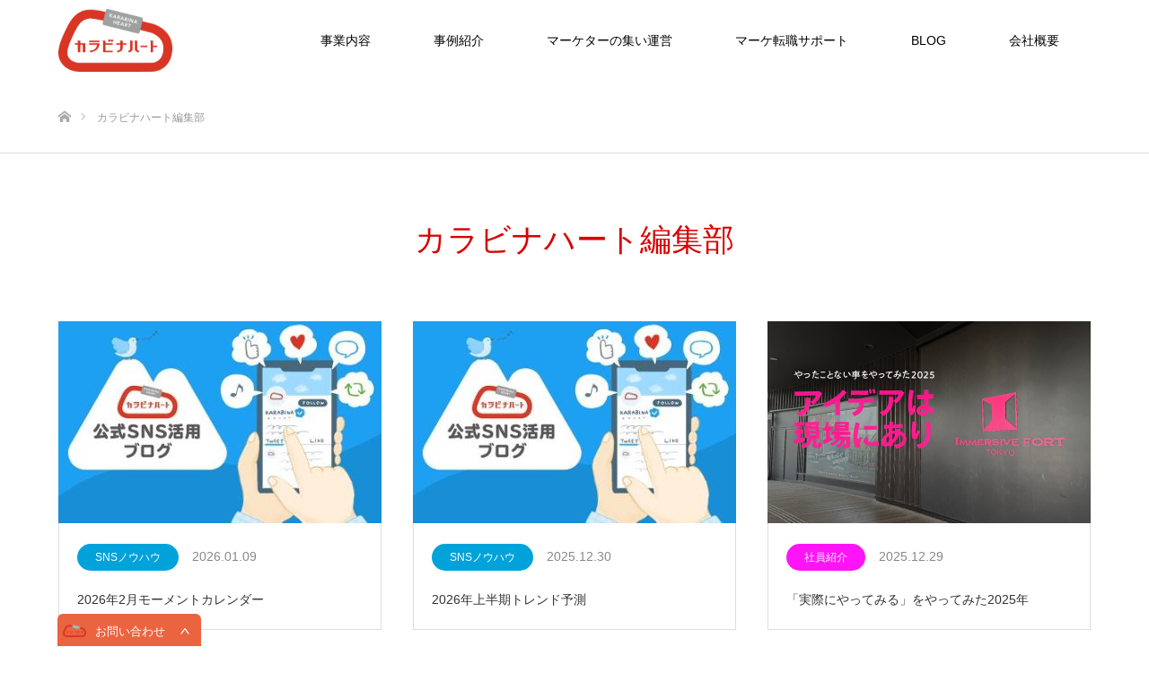

--- FILE ---
content_type: text/html; charset=UTF-8
request_url: https://www.karabinaheart.com/author/karabina-admin/
body_size: 13020
content:
<!DOCTYPE html>
<html class="pc" lang="ja">
<head prefix="og: http://ogp.me/ns# fb: http://ogp.me/ns/fb#">
<meta charset="UTF-8">
<!--[if IE]><meta http-equiv="X-UA-Compatible" content="IE=edge"><![endif]-->
<meta name="viewport" content="width=device-width">
<title>カラビナハート編集部の記事一覧</title>
<meta name="description" content="カラビナハート編集部の記事一覧">
<meta property="og:type" content="website">
<meta property="og:url" content="https://www.karabinaheart.com/author/karabina-admin/">
<meta property="og:title" content="カラビナハート編集部 &#8211; カラビナハート株式会社">
<meta property="og:description" content="皆様の目指すWinを全力で支援します。 皆様のWinが弊社のWinです。">
<meta property="og:site_name" content="カラビナハート株式会社">
<meta property="og:image" content="https://www.karabinaheart.com/wp-content/uploads/2021/07/カラビナロゴ.png">
<meta property="og:image:secure_url" content="https://www.karabinaheart.com/wp-content/uploads/2021/07/カラビナロゴ.png"> 
<meta property="og:image:width" content="400"> 
<meta property="og:image:height" content="400">
<meta name="thumbnail" content="https://www.karabinaheart.com/wp-content/uploads/2021/07/カラビナロゴ.png">
<meta name="twitter:card" content="summary_large_image">
<meta name="twitter:title" content="カラビナハート編集部 &#8211; カラビナハート株式会社">
<meta property="twitter:description" content="皆様の目指すWinを全力で支援します。 皆様のWinが弊社のWinです。">
<link rel="pingback" href="https://www.karabinaheart.com/xmlrpc.php">
<link rel="shortcut icon" href="https://www.karabinaheart.com/wp-content/uploads/2021/06/カラビナロゴ-e1624522035478.png">
<meta name='robots' content='max-image-preview:large' />
<link rel='dns-prefetch' href='//www.googletagmanager.com' />
<link rel="alternate" type="application/rss+xml" title="カラビナハート株式会社 &raquo; フィード" href="https://www.karabinaheart.com/feed/" />
<link rel="alternate" type="application/rss+xml" title="カラビナハート株式会社 &raquo; コメントフィード" href="https://www.karabinaheart.com/comments/feed/" />
<link rel="alternate" type="application/rss+xml" title="カラビナハート株式会社 &raquo; カラビナハート編集部 による投稿のフィード" href="https://www.karabinaheart.com/author/karabina-admin/feed/" />
<style id='wp-img-auto-sizes-contain-inline-css' type='text/css'>
img:is([sizes=auto i],[sizes^="auto," i]){contain-intrinsic-size:3000px 1500px}
/*# sourceURL=wp-img-auto-sizes-contain-inline-css */
</style>
<link rel='stylesheet' id='style-css' href='https://www.karabinaheart.com/wp-content/themes/source_tcd045/style.css?ver=1.8.2' type='text/css' media='all' />
<style id='wp-emoji-styles-inline-css' type='text/css'>

	img.wp-smiley, img.emoji {
		display: inline !important;
		border: none !important;
		box-shadow: none !important;
		height: 1em !important;
		width: 1em !important;
		margin: 0 0.07em !important;
		vertical-align: -0.1em !important;
		background: none !important;
		padding: 0 !important;
	}
/*# sourceURL=wp-emoji-styles-inline-css */
</style>
<style id='wp-block-library-inline-css' type='text/css'>
:root{--wp-block-synced-color:#7a00df;--wp-block-synced-color--rgb:122,0,223;--wp-bound-block-color:var(--wp-block-synced-color);--wp-editor-canvas-background:#ddd;--wp-admin-theme-color:#007cba;--wp-admin-theme-color--rgb:0,124,186;--wp-admin-theme-color-darker-10:#006ba1;--wp-admin-theme-color-darker-10--rgb:0,107,160.5;--wp-admin-theme-color-darker-20:#005a87;--wp-admin-theme-color-darker-20--rgb:0,90,135;--wp-admin-border-width-focus:2px}@media (min-resolution:192dpi){:root{--wp-admin-border-width-focus:1.5px}}.wp-element-button{cursor:pointer}:root .has-very-light-gray-background-color{background-color:#eee}:root .has-very-dark-gray-background-color{background-color:#313131}:root .has-very-light-gray-color{color:#eee}:root .has-very-dark-gray-color{color:#313131}:root .has-vivid-green-cyan-to-vivid-cyan-blue-gradient-background{background:linear-gradient(135deg,#00d084,#0693e3)}:root .has-purple-crush-gradient-background{background:linear-gradient(135deg,#34e2e4,#4721fb 50%,#ab1dfe)}:root .has-hazy-dawn-gradient-background{background:linear-gradient(135deg,#faaca8,#dad0ec)}:root .has-subdued-olive-gradient-background{background:linear-gradient(135deg,#fafae1,#67a671)}:root .has-atomic-cream-gradient-background{background:linear-gradient(135deg,#fdd79a,#004a59)}:root .has-nightshade-gradient-background{background:linear-gradient(135deg,#330968,#31cdcf)}:root .has-midnight-gradient-background{background:linear-gradient(135deg,#020381,#2874fc)}:root{--wp--preset--font-size--normal:16px;--wp--preset--font-size--huge:42px}.has-regular-font-size{font-size:1em}.has-larger-font-size{font-size:2.625em}.has-normal-font-size{font-size:var(--wp--preset--font-size--normal)}.has-huge-font-size{font-size:var(--wp--preset--font-size--huge)}.has-text-align-center{text-align:center}.has-text-align-left{text-align:left}.has-text-align-right{text-align:right}.has-fit-text{white-space:nowrap!important}#end-resizable-editor-section{display:none}.aligncenter{clear:both}.items-justified-left{justify-content:flex-start}.items-justified-center{justify-content:center}.items-justified-right{justify-content:flex-end}.items-justified-space-between{justify-content:space-between}.screen-reader-text{border:0;clip-path:inset(50%);height:1px;margin:-1px;overflow:hidden;padding:0;position:absolute;width:1px;word-wrap:normal!important}.screen-reader-text:focus{background-color:#ddd;clip-path:none;color:#444;display:block;font-size:1em;height:auto;left:5px;line-height:normal;padding:15px 23px 14px;text-decoration:none;top:5px;width:auto;z-index:100000}html :where(.has-border-color){border-style:solid}html :where([style*=border-top-color]){border-top-style:solid}html :where([style*=border-right-color]){border-right-style:solid}html :where([style*=border-bottom-color]){border-bottom-style:solid}html :where([style*=border-left-color]){border-left-style:solid}html :where([style*=border-width]){border-style:solid}html :where([style*=border-top-width]){border-top-style:solid}html :where([style*=border-right-width]){border-right-style:solid}html :where([style*=border-bottom-width]){border-bottom-style:solid}html :where([style*=border-left-width]){border-left-style:solid}html :where(img[class*=wp-image-]){height:auto;max-width:100%}:where(figure){margin:0 0 1em}html :where(.is-position-sticky){--wp-admin--admin-bar--position-offset:var(--wp-admin--admin-bar--height,0px)}@media screen and (max-width:600px){html :where(.is-position-sticky){--wp-admin--admin-bar--position-offset:0px}}

/*# sourceURL=wp-block-library-inline-css */
</style><style id='global-styles-inline-css' type='text/css'>
:root{--wp--preset--aspect-ratio--square: 1;--wp--preset--aspect-ratio--4-3: 4/3;--wp--preset--aspect-ratio--3-4: 3/4;--wp--preset--aspect-ratio--3-2: 3/2;--wp--preset--aspect-ratio--2-3: 2/3;--wp--preset--aspect-ratio--16-9: 16/9;--wp--preset--aspect-ratio--9-16: 9/16;--wp--preset--color--black: #000000;--wp--preset--color--cyan-bluish-gray: #abb8c3;--wp--preset--color--white: #ffffff;--wp--preset--color--pale-pink: #f78da7;--wp--preset--color--vivid-red: #cf2e2e;--wp--preset--color--luminous-vivid-orange: #ff6900;--wp--preset--color--luminous-vivid-amber: #fcb900;--wp--preset--color--light-green-cyan: #7bdcb5;--wp--preset--color--vivid-green-cyan: #00d084;--wp--preset--color--pale-cyan-blue: #8ed1fc;--wp--preset--color--vivid-cyan-blue: #0693e3;--wp--preset--color--vivid-purple: #9b51e0;--wp--preset--gradient--vivid-cyan-blue-to-vivid-purple: linear-gradient(135deg,rgb(6,147,227) 0%,rgb(155,81,224) 100%);--wp--preset--gradient--light-green-cyan-to-vivid-green-cyan: linear-gradient(135deg,rgb(122,220,180) 0%,rgb(0,208,130) 100%);--wp--preset--gradient--luminous-vivid-amber-to-luminous-vivid-orange: linear-gradient(135deg,rgb(252,185,0) 0%,rgb(255,105,0) 100%);--wp--preset--gradient--luminous-vivid-orange-to-vivid-red: linear-gradient(135deg,rgb(255,105,0) 0%,rgb(207,46,46) 100%);--wp--preset--gradient--very-light-gray-to-cyan-bluish-gray: linear-gradient(135deg,rgb(238,238,238) 0%,rgb(169,184,195) 100%);--wp--preset--gradient--cool-to-warm-spectrum: linear-gradient(135deg,rgb(74,234,220) 0%,rgb(151,120,209) 20%,rgb(207,42,186) 40%,rgb(238,44,130) 60%,rgb(251,105,98) 80%,rgb(254,248,76) 100%);--wp--preset--gradient--blush-light-purple: linear-gradient(135deg,rgb(255,206,236) 0%,rgb(152,150,240) 100%);--wp--preset--gradient--blush-bordeaux: linear-gradient(135deg,rgb(254,205,165) 0%,rgb(254,45,45) 50%,rgb(107,0,62) 100%);--wp--preset--gradient--luminous-dusk: linear-gradient(135deg,rgb(255,203,112) 0%,rgb(199,81,192) 50%,rgb(65,88,208) 100%);--wp--preset--gradient--pale-ocean: linear-gradient(135deg,rgb(255,245,203) 0%,rgb(182,227,212) 50%,rgb(51,167,181) 100%);--wp--preset--gradient--electric-grass: linear-gradient(135deg,rgb(202,248,128) 0%,rgb(113,206,126) 100%);--wp--preset--gradient--midnight: linear-gradient(135deg,rgb(2,3,129) 0%,rgb(40,116,252) 100%);--wp--preset--font-size--small: 13px;--wp--preset--font-size--medium: 20px;--wp--preset--font-size--large: 36px;--wp--preset--font-size--x-large: 42px;--wp--preset--spacing--20: 0.44rem;--wp--preset--spacing--30: 0.67rem;--wp--preset--spacing--40: 1rem;--wp--preset--spacing--50: 1.5rem;--wp--preset--spacing--60: 2.25rem;--wp--preset--spacing--70: 3.38rem;--wp--preset--spacing--80: 5.06rem;--wp--preset--shadow--natural: 6px 6px 9px rgba(0, 0, 0, 0.2);--wp--preset--shadow--deep: 12px 12px 50px rgba(0, 0, 0, 0.4);--wp--preset--shadow--sharp: 6px 6px 0px rgba(0, 0, 0, 0.2);--wp--preset--shadow--outlined: 6px 6px 0px -3px rgb(255, 255, 255), 6px 6px rgb(0, 0, 0);--wp--preset--shadow--crisp: 6px 6px 0px rgb(0, 0, 0);}:where(.is-layout-flex){gap: 0.5em;}:where(.is-layout-grid){gap: 0.5em;}body .is-layout-flex{display: flex;}.is-layout-flex{flex-wrap: wrap;align-items: center;}.is-layout-flex > :is(*, div){margin: 0;}body .is-layout-grid{display: grid;}.is-layout-grid > :is(*, div){margin: 0;}:where(.wp-block-columns.is-layout-flex){gap: 2em;}:where(.wp-block-columns.is-layout-grid){gap: 2em;}:where(.wp-block-post-template.is-layout-flex){gap: 1.25em;}:where(.wp-block-post-template.is-layout-grid){gap: 1.25em;}.has-black-color{color: var(--wp--preset--color--black) !important;}.has-cyan-bluish-gray-color{color: var(--wp--preset--color--cyan-bluish-gray) !important;}.has-white-color{color: var(--wp--preset--color--white) !important;}.has-pale-pink-color{color: var(--wp--preset--color--pale-pink) !important;}.has-vivid-red-color{color: var(--wp--preset--color--vivid-red) !important;}.has-luminous-vivid-orange-color{color: var(--wp--preset--color--luminous-vivid-orange) !important;}.has-luminous-vivid-amber-color{color: var(--wp--preset--color--luminous-vivid-amber) !important;}.has-light-green-cyan-color{color: var(--wp--preset--color--light-green-cyan) !important;}.has-vivid-green-cyan-color{color: var(--wp--preset--color--vivid-green-cyan) !important;}.has-pale-cyan-blue-color{color: var(--wp--preset--color--pale-cyan-blue) !important;}.has-vivid-cyan-blue-color{color: var(--wp--preset--color--vivid-cyan-blue) !important;}.has-vivid-purple-color{color: var(--wp--preset--color--vivid-purple) !important;}.has-black-background-color{background-color: var(--wp--preset--color--black) !important;}.has-cyan-bluish-gray-background-color{background-color: var(--wp--preset--color--cyan-bluish-gray) !important;}.has-white-background-color{background-color: var(--wp--preset--color--white) !important;}.has-pale-pink-background-color{background-color: var(--wp--preset--color--pale-pink) !important;}.has-vivid-red-background-color{background-color: var(--wp--preset--color--vivid-red) !important;}.has-luminous-vivid-orange-background-color{background-color: var(--wp--preset--color--luminous-vivid-orange) !important;}.has-luminous-vivid-amber-background-color{background-color: var(--wp--preset--color--luminous-vivid-amber) !important;}.has-light-green-cyan-background-color{background-color: var(--wp--preset--color--light-green-cyan) !important;}.has-vivid-green-cyan-background-color{background-color: var(--wp--preset--color--vivid-green-cyan) !important;}.has-pale-cyan-blue-background-color{background-color: var(--wp--preset--color--pale-cyan-blue) !important;}.has-vivid-cyan-blue-background-color{background-color: var(--wp--preset--color--vivid-cyan-blue) !important;}.has-vivid-purple-background-color{background-color: var(--wp--preset--color--vivid-purple) !important;}.has-black-border-color{border-color: var(--wp--preset--color--black) !important;}.has-cyan-bluish-gray-border-color{border-color: var(--wp--preset--color--cyan-bluish-gray) !important;}.has-white-border-color{border-color: var(--wp--preset--color--white) !important;}.has-pale-pink-border-color{border-color: var(--wp--preset--color--pale-pink) !important;}.has-vivid-red-border-color{border-color: var(--wp--preset--color--vivid-red) !important;}.has-luminous-vivid-orange-border-color{border-color: var(--wp--preset--color--luminous-vivid-orange) !important;}.has-luminous-vivid-amber-border-color{border-color: var(--wp--preset--color--luminous-vivid-amber) !important;}.has-light-green-cyan-border-color{border-color: var(--wp--preset--color--light-green-cyan) !important;}.has-vivid-green-cyan-border-color{border-color: var(--wp--preset--color--vivid-green-cyan) !important;}.has-pale-cyan-blue-border-color{border-color: var(--wp--preset--color--pale-cyan-blue) !important;}.has-vivid-cyan-blue-border-color{border-color: var(--wp--preset--color--vivid-cyan-blue) !important;}.has-vivid-purple-border-color{border-color: var(--wp--preset--color--vivid-purple) !important;}.has-vivid-cyan-blue-to-vivid-purple-gradient-background{background: var(--wp--preset--gradient--vivid-cyan-blue-to-vivid-purple) !important;}.has-light-green-cyan-to-vivid-green-cyan-gradient-background{background: var(--wp--preset--gradient--light-green-cyan-to-vivid-green-cyan) !important;}.has-luminous-vivid-amber-to-luminous-vivid-orange-gradient-background{background: var(--wp--preset--gradient--luminous-vivid-amber-to-luminous-vivid-orange) !important;}.has-luminous-vivid-orange-to-vivid-red-gradient-background{background: var(--wp--preset--gradient--luminous-vivid-orange-to-vivid-red) !important;}.has-very-light-gray-to-cyan-bluish-gray-gradient-background{background: var(--wp--preset--gradient--very-light-gray-to-cyan-bluish-gray) !important;}.has-cool-to-warm-spectrum-gradient-background{background: var(--wp--preset--gradient--cool-to-warm-spectrum) !important;}.has-blush-light-purple-gradient-background{background: var(--wp--preset--gradient--blush-light-purple) !important;}.has-blush-bordeaux-gradient-background{background: var(--wp--preset--gradient--blush-bordeaux) !important;}.has-luminous-dusk-gradient-background{background: var(--wp--preset--gradient--luminous-dusk) !important;}.has-pale-ocean-gradient-background{background: var(--wp--preset--gradient--pale-ocean) !important;}.has-electric-grass-gradient-background{background: var(--wp--preset--gradient--electric-grass) !important;}.has-midnight-gradient-background{background: var(--wp--preset--gradient--midnight) !important;}.has-small-font-size{font-size: var(--wp--preset--font-size--small) !important;}.has-medium-font-size{font-size: var(--wp--preset--font-size--medium) !important;}.has-large-font-size{font-size: var(--wp--preset--font-size--large) !important;}.has-x-large-font-size{font-size: var(--wp--preset--font-size--x-large) !important;}
/*# sourceURL=global-styles-inline-css */
</style>

<style id='classic-theme-styles-inline-css' type='text/css'>
/*! This file is auto-generated */
.wp-block-button__link{color:#fff;background-color:#32373c;border-radius:9999px;box-shadow:none;text-decoration:none;padding:calc(.667em + 2px) calc(1.333em + 2px);font-size:1.125em}.wp-block-file__button{background:#32373c;color:#fff;text-decoration:none}
/*# sourceURL=/wp-includes/css/classic-themes.min.css */
</style>
<link rel='stylesheet' id='contact-form-7-css' href='https://www.karabinaheart.com/wp-content/plugins/contact-form-7/includes/css/styles.css?ver=6.1.1' type='text/css' media='all' />
<link rel='stylesheet' id='pz-linkcard-css-css' href='//www.karabinaheart.com/wp-content/uploads/pz-linkcard/style/style.min.css?ver=2.5.6.5.1' type='text/css' media='all' />
<link rel='stylesheet' id='toc-screen-css' href='https://www.karabinaheart.com/wp-content/plugins/table-of-contents-plus/screen.min.css?ver=2411.1' type='text/css' media='all' />
<link rel='stylesheet' id='tcd-maps-css' href='https://www.karabinaheart.com/wp-content/plugins/tcd-google-maps/admin.css?ver=6.9' type='text/css' media='all' />
<script type="text/javascript" src="https://www.karabinaheart.com/wp-includes/js/jquery/jquery.min.js?ver=3.7.1" id="jquery-core-js"></script>
<script type="text/javascript" src="https://www.karabinaheart.com/wp-includes/js/jquery/jquery-migrate.min.js?ver=3.4.1" id="jquery-migrate-js"></script>
<link rel="https://api.w.org/" href="https://www.karabinaheart.com/wp-json/" /><link rel="alternate" title="JSON" type="application/json" href="https://www.karabinaheart.com/wp-json/wp/v2/users/1" /><style>
		#category-posts-2-internal ul {padding: 0;}
#category-posts-2-internal .cat-post-item img {max-width: initial; max-height: initial; margin: initial;}
#category-posts-2-internal .cat-post-author {margin-bottom: 0;}
#category-posts-2-internal .cat-post-thumbnail {margin: 5px 10px 5px 0;}
#category-posts-2-internal .cat-post-item:before {content: ""; clear: both;}
#category-posts-2-internal .cat-post-excerpt-more {display: inline-block;}
#category-posts-2-internal .cat-post-item {list-style: none; margin: 3px 0 10px; padding: 3px 0;}
#category-posts-2-internal .cat-post-current .cat-post-title {font-weight: bold; text-transform: uppercase;}
#category-posts-2-internal [class*=cat-post-tax] {font-size: 0.85em;}
#category-posts-2-internal [class*=cat-post-tax] * {display:inline-block;}
#category-posts-2-internal .cat-post-item:after {content: ""; display: table;	clear: both;}
#category-posts-2-internal .cat-post-item .cat-post-title {overflow: hidden;text-overflow: ellipsis;white-space: initial;display: -webkit-box;-webkit-line-clamp: 2;-webkit-box-orient: vertical;padding-bottom: 0 !important;}
#category-posts-2-internal .cat-post-item:after {content: ""; display: table;	clear: both;}
#category-posts-2-internal .cat-post-thumbnail {display:block; float:left; margin:5px 10px 5px 0;}
#category-posts-2-internal .cat-post-crop {overflow:hidden;display:block;}
#category-posts-2-internal p {margin:5px 0 0 0}
#category-posts-2-internal li > div {margin:5px 0 0 0; clear:both;}
#category-posts-2-internal .dashicons {vertical-align:middle;}
#category-posts-2-internal .cat-post-thumbnail .cat-post-crop img {height: 150px;}
#category-posts-2-internal .cat-post-thumbnail .cat-post-crop img {width: 150px;}
#category-posts-2-internal .cat-post-thumbnail .cat-post-crop img {object-fit: cover; max-width: 100%; display: block;}
#category-posts-2-internal .cat-post-thumbnail .cat-post-crop-not-supported img {width: 100%;}
#category-posts-2-internal .cat-post-thumbnail {max-width:100%;}
#category-posts-2-internal .cat-post-item img {margin: initial;}
#category-posts-3-internal ul {padding: 0;}
#category-posts-3-internal .cat-post-item img {max-width: initial; max-height: initial; margin: initial;}
#category-posts-3-internal .cat-post-author {margin-bottom: 0;}
#category-posts-3-internal .cat-post-thumbnail {margin: 5px 10px 5px 0;}
#category-posts-3-internal .cat-post-item:before {content: ""; clear: both;}
#category-posts-3-internal .cat-post-excerpt-more {display: inline-block;}
#category-posts-3-internal .cat-post-item {list-style: none; margin: 3px 0 10px; padding: 3px 0;}
#category-posts-3-internal .cat-post-current .cat-post-title {font-weight: bold; text-transform: uppercase;}
#category-posts-3-internal [class*=cat-post-tax] {font-size: 0.85em;}
#category-posts-3-internal [class*=cat-post-tax] * {display:inline-block;}
#category-posts-3-internal .cat-post-item:after {content: ""; display: table;	clear: both;}
#category-posts-3-internal .cat-post-item .cat-post-title {overflow: hidden;text-overflow: ellipsis;white-space: initial;display: -webkit-box;-webkit-line-clamp: 2;-webkit-box-orient: vertical;padding-bottom: 0 !important;}
#category-posts-3-internal .cat-post-item:after {content: ""; display: table;	clear: both;}
#category-posts-3-internal .cat-post-thumbnail {display:block; float:left; margin:5px 10px 5px 0;}
#category-posts-3-internal .cat-post-crop {overflow:hidden;display:block;}
#category-posts-3-internal p {margin:5px 0 0 0}
#category-posts-3-internal li > div {margin:5px 0 0 0; clear:both;}
#category-posts-3-internal .dashicons {vertical-align:middle;}
#category-posts-3-internal .cat-post-thumbnail .cat-post-crop img {height: 150px;}
#category-posts-3-internal .cat-post-thumbnail .cat-post-crop img {width: 150px;}
#category-posts-3-internal .cat-post-thumbnail .cat-post-crop img {object-fit: cover; max-width: 100%; display: block;}
#category-posts-3-internal .cat-post-thumbnail .cat-post-crop-not-supported img {width: 100%;}
#category-posts-3-internal .cat-post-thumbnail {max-width:100%;}
#category-posts-3-internal .cat-post-item img {margin: initial;}
#category-posts-4-internal ul {padding: 0;}
#category-posts-4-internal .cat-post-item img {max-width: initial; max-height: initial; margin: initial;}
#category-posts-4-internal .cat-post-author {margin-bottom: 0;}
#category-posts-4-internal .cat-post-thumbnail {margin: 5px 10px 5px 0;}
#category-posts-4-internal .cat-post-item:before {content: ""; clear: both;}
#category-posts-4-internal .cat-post-excerpt-more {display: inline-block;}
#category-posts-4-internal .cat-post-item {list-style: none; margin: 3px 0 10px; padding: 3px 0;}
#category-posts-4-internal .cat-post-current .cat-post-title {font-weight: bold; text-transform: uppercase;}
#category-posts-4-internal [class*=cat-post-tax] {font-size: 0.85em;}
#category-posts-4-internal [class*=cat-post-tax] * {display:inline-block;}
#category-posts-4-internal .cat-post-item:after {content: ""; display: table;	clear: both;}
#category-posts-4-internal .cat-post-item .cat-post-title {overflow: hidden;text-overflow: ellipsis;white-space: initial;display: -webkit-box;-webkit-line-clamp: 2;-webkit-box-orient: vertical;padding-bottom: 0 !important;}
#category-posts-4-internal .cat-post-item:after {content: ""; display: table;	clear: both;}
#category-posts-4-internal .cat-post-thumbnail {display:block; float:left; margin:5px 10px 5px 0;}
#category-posts-4-internal .cat-post-crop {overflow:hidden;display:block;}
#category-posts-4-internal p {margin:5px 0 0 0}
#category-posts-4-internal li > div {margin:5px 0 0 0; clear:both;}
#category-posts-4-internal .dashicons {vertical-align:middle;}
#category-posts-4-internal .cat-post-thumbnail .cat-post-crop img {height: 150px;}
#category-posts-4-internal .cat-post-thumbnail .cat-post-crop img {width: 150px;}
#category-posts-4-internal .cat-post-thumbnail .cat-post-crop img {object-fit: cover; max-width: 100%; display: block;}
#category-posts-4-internal .cat-post-thumbnail .cat-post-crop-not-supported img {width: 100%;}
#category-posts-4-internal .cat-post-thumbnail {max-width:100%;}
#category-posts-4-internal .cat-post-item img {margin: initial;}
</style>
		
		<!-- GA Google Analytics @ https://m0n.co/ga -->
		<script>
			(function(i,s,o,g,r,a,m){i['GoogleAnalyticsObject']=r;i[r]=i[r]||function(){
			(i[r].q=i[r].q||[]).push(arguments)},i[r].l=1*new Date();a=s.createElement(o),
			m=s.getElementsByTagName(o)[0];a.async=1;a.src=g;m.parentNode.insertBefore(a,m)
			})(window,document,'script','https://www.google-analytics.com/analytics.js','ga');
			ga('create', 'G-Z2WE4T3WML', 'auto');
			ga('send', 'pageview');
		</script>

	<meta name="generator" content="Site Kit by Google 1.159.0" />
<link rel="stylesheet" href="https://www.karabinaheart.com/wp-content/themes/source_tcd045/css/design-plus.css?ver=1.8.2">
<link rel="stylesheet" href="https://www.karabinaheart.com/wp-content/themes/source_tcd045/css/sns-botton.css?ver=1.8.2">
<link rel="stylesheet" media="screen" href="https://www.karabinaheart.com/wp-content/themes/source_tcd045/css/responsive.css?ver=1.8.2">
<link rel="stylesheet" media="screen" href="https://www.karabinaheart.com/wp-content/themes/source_tcd045/css/footer-bar.css?ver=1.8.2">

<script src="https://www.karabinaheart.com/wp-content/themes/source_tcd045/js/jquery.easing.1.4.js?ver=1.8.2"></script>
<script src="https://www.karabinaheart.com/wp-content/themes/source_tcd045/js/jscript.js?ver=1.8.2"></script>
<script src="https://www.karabinaheart.com/wp-content/themes/source_tcd045/js/footer-bar.js?ver=1.8.2"></script>
<script src="https://www.karabinaheart.com/wp-content/themes/source_tcd045/js/comment.js?ver=1.8.2"></script>
<script src="https://www.karabinaheart.com/wp-content/themes/source_tcd045/js/header_fix.js?ver=1.8.2"></script>

<style type="text/css">

body, input, textarea { font-family: Arial, "Hiragino Kaku Gothic ProN", "ヒラギノ角ゴ ProN W3", "メイリオ", Meiryo, sans-serif; }

.rich_font { font-family: Arial, "Hiragino Kaku Gothic ProN", "ヒラギノ角ゴ ProN W3", "メイリオ", Meiryo, sans-serif; font-weight: normal; }



body { font-size:14px; }


#footer_top .logo { font-size:21px; }


#related_post li a.image, .styled_post_list1 .image, .work_list_widget .image, .work_list .box .image, .blog_list .box .image {
  overflow: hidden;
}
#related_post li a.image img, .styled_post_list1 .image img, .work_list_widget .image img, .work_list .box .image img, .blog_list .box .image img {
  -webkit-transition: all 0.75s ease; -moz-transition: all 0.75s ease; transition: all 0.75s ease;
  -webkit-transform: scale(1); -moz-transform: scale(1); -ms-transform: scale(1); -o-transform: scale(1); transform: scale(1);
  -webkit-backface-visibility:hidden; backface-visibility:hidden;
}
#related_post li a.image:hover img, .styled_post_list1 .image:hover img, .work_list_widget .image:hover img, .work_list .box .image:hover img, .blog_list .box .image:hover img {
  -webkit-transform: scale(1.2); -moz-transform: scale(1.2); -ms-transform: scale(1.2); -o-transform: scale(1.2); transform: scale(1.2);
}
.index_archive_link, #work_navigation a, .page_navi p.back a
  { background-color:#BBBBBB; }

#header, .pc #global_menu ul ul a, #footer_bottom, .mobile #copyright, .mobile .home #header
  { background-color:#FFFFFF; }

.header_fix #header, .pc .header_fix #global_menu ul ul a, .mobile .header_fix #header
  { background-color:rgba(255,255,255,1.0); }

#header a, mobile a.menu_button:before
  { color:#000000; }

#footer_top, #footer_top a, #footer_bottom, #footer_bottom a
  { color:#FFFFFF; }

.pc #global_menu ul ul li.menu-item-has-children > a:before
  { border-color:transparent transparent transparent #000000; }

.pc #global_menu ul ul a:hover
  { color:#fff; }

.pc #global_menu ul ul li.menu-item-has-children > a:hover:before
  { border-color:transparent transparent transparent #fff; }

#post_title, #page_header .headline, #work_category_list .current_category .name, #work_footer_data .link, .blog_list .box .title a:hover, #footer_menu a:hover, #related_post li .title a:hover, .side_widget .styled_post_list1 .title:hover, .pc .home #global_menu li.current-menu-item > a, .pc .home #global_menu > ul > li > a:hover
  { color:#FFFFFF; }

a:hover, .pc #header .logo a:hover, #comment_header ul li a:hover, .pc #global_menu > ul > li.active > a, .pc #global_menu li.current-menu-item > a, .pc #global_menu > ul > li > a:hover, #header_logo .logo a:hover, #bread_crumb li.home a:hover:before, #bread_crumb li a:hover, .color_headline, #footer_bottom a:hover, .pc .home.header_fix #global_menu li.current-menu-item > a, .pc .home.header_fix #global_menu > ul > li > a:hover
  { color:#000000; }

#return_top a:hover, .next_page_link a:hover, .collapse_category_list li a:hover .count, .slick-arrow:hover, .page_navi a:hover, .page_navi p.back a:hover,
  #wp-calendar td a:hover, #wp-calendar #prev a:hover, #wp-calendar #next a:hover, .widget_search #search-btn input:hover, .widget_search #searchsubmit:hover, .side_widget.google_search #searchsubmit:hover,
    #submit_comment:hover, #comment_header ul li a:hover, #comment_header ul li.comment_switch_active a, #comment_header #comment_closed p, #post_pagination a:hover,
      #header_slider .slick-dots button:hover::before, #header_slider .slick-dots .slick-active button::before,
        .work_list .box .title a:hover, #work_navigation a:hover, #work_side_content a:hover, #work_button a:hover, #blog_list .category a:hover, #post_meta_top .category a:hover, .box_list .link_button:hover
          { background-color:#FFFFFF !important; }

#footer_top, .pc #global_menu ul ul a:hover, .news_list .category a:hover, .work_list .category a:hover, .blog_list .category a:hover, #related_post .headline, #comment_headline, .side_headline,
  .mobile a.menu_button:hover, .mobile #global_menu li a:hover, .index_archive_link:hover
    { background-color:#000000 !important; }

#comment_textarea textarea:focus, #guest_info input:focus, #comment_header ul li a:hover, #comment_header ul li.comment_switch_active a, #comment_header #comment_closed p, .page_navi a:hover, .page_navi p.back a:hover
  { border-color:#FFFFFF; }

#comment_header ul li.comment_switch_active a:after, #comment_header #comment_closed p:after
  { border-color:#FFFFFF transparent transparent transparent; }

.collapse_category_list li a:before
  { border-color: transparent transparent transparent #000000; }

@media screen and (min-width:600px) {
  #header_slider_nav .slick-current .label { background-color:#FFFFFF !important; }
}

.post_content a, .post_content a:hover { color:#D90000; }

#footer_image .button { background-color:#D90000; color:#FFFFFF; }
#footer_image .button:hover { background-color:#333333; color:#FFFFFF; }
#site_loader_spinner { border:4px solid rgba(255,255,255,0.2); border-top-color:#FFFFFF; }

/* Footer bar */

#page_header .headline {color: #D90000}
#work_header_image {height: 250px}
/*
.work_list .box .category a {background: #D90000 !important; }
.blog_list .box .category a {background: #D90000 !important; }
*/

#post_title, #page_header .headline, #work_category_list .current_category .name, #work_footer_data .link, .blog_list .box .title a:hover, #footer_menu a:hover, #related_post li .title a:hover, .side_widget .styled_post_list1 .title:hover, .pc .home #global_menu li.current-menu-item > a, .pc .home #global_menu > ul > li > a:hover {
    color: #D90000;
}

#header_slider_nav .slick-current .label { background: #D90000 !important }

#return_top a:hover, .next_page_link a:hover, .collapse_category_list li a:hover .count, .slick-arrow:hover, .page_navi a:hover, .page_navi p.back a:hover, #wp-calendar td a:hover, #wp-calendar #prev a:hover, #wp-calendar #next a:hover, .widget_search #search-btn input:hover, .widget_search #searchsubmit:hover, .side_widget.google_search #searchsubmit:hover, #submit_comment:hover, #comment_header ul li a:hover, #comment_header ul li.comment_switch_active a, #comment_header #comment_closed p, #post_pagination a:hover, #header_slider .slick-dots button:hover::before, #header_slider .slick-dots .slick-active button::before, .work_list .box .title a:hover, #work_navigation a:hover, #work_side_content a:hover, #work_button a:hover, #blog_list .category a:hover, #post_meta_top .category a:hover, .box_list .link_button:hover {
    background-color: #D90000 !important;
}

#footer_bottom, .mobile #copyright {
    background-color: #000 !important;
}

a.menu_button:before { color: #D90000 !important; }

.mobile #global_menu a { color: white; } 

/*
#work_header_inner > .category > a,#post_meta_top > li.category > a {
  background-color: #D90000 !important;
}
*/

#index_center_image > .wide_image { height: 250px; }

</style>


<!-- Global site tag (gtag.js) - Google Analytics -->
<script async src="https://www.googletagmanager.com/gtag/js?id=G-Z2WE4T3WML"></script>
<script>
  window.dataLayer = window.dataLayer || [];
  function gtag(){dataLayer.push(arguments);}
  gtag('js', new Date());
  gtag('config', 'G-Z2WE4T3WML');
</script>

<script>(function(t,a,y,o,r,i){r=a.createElement(y),i=a.getElementsByTagName(y)[0];r.type='text/javascript';r.async=1;r.src='//tayori.com/form/bd6c398d9de4c3aad30598832af2bc60d1750b94/tag.js';r.id='tayori-tag';i.parentNode.insertBefore(r,i)})(window,document,'script');</script>
</head>
<body id="body" class="archive author author-karabina-admin author-1 wp-theme-source_tcd045 fix_top mobile_header_fix">

<div id="site_loader_overlay">
 <div id="site_loader_spinner"></div>
</div>
<div id="site_wrap">

 <div id="header">
  <div id="header_inner" class="clearfix">
   <div id="logo_image">
 <h1 class="logo">
  <a href="https://www.karabinaheart.com/" title="カラビナハート株式会社">
      <img class="pc_logo_image" style="width:50%; height:auto;" src="https://www.karabinaheart.com/wp-content/uploads/2021/06/96747570_611159812837539_5771879130299629568_n-1-3.png?1768807874" alt="カラビナハート株式会社" title="カラビナハート株式会社" />
         <img class="mobile_logo_image" src="https://www.karabinaheart.com/wp-content/uploads/2021/06/96747570_611159812837539_5771879130299629568_n-2-e1624326352340.png?1768807874" alt="カラビナハート株式会社" title="カラビナハート株式会社" />
     </a>
 </h1>
</div>
      <div id="global_menu">
    <ul id="menu-global-menu" class="menu"><li id="menu-item-35" class="menu-item menu-item-type-post_type menu-item-object-page menu-item-35"><a href="https://www.karabinaheart.com/about/">事業内容</a></li>
<li id="menu-item-37" class="menu-item menu-item-type-custom menu-item-object-custom menu-item-37"><a href="/work">事例紹介</a></li>
<li id="menu-item-40" class="menu-item menu-item-type-post_type menu-item-object-page menu-item-40"><a href="https://www.karabinaheart.com/community/">マーケターの集い運営</a></li>
<li id="menu-item-2974" class="menu-item menu-item-type-custom menu-item-object-custom menu-item-2974"><a href="/marketer">マーケ転職サポート</a></li>
<li id="menu-item-151" class="menu-item menu-item-type-custom menu-item-object-custom menu-item-151"><a href="/blog/">BLOG</a></li>
<li id="menu-item-48" class="menu-item menu-item-type-post_type menu-item-object-page menu-item-48"><a href="https://www.karabinaheart.com/company/">会社概要</a></li>
</ul>   </div>
   <a href="#" class="menu_button"><span>menu</span></a>
     </div>
 </div><!-- END #header -->


 <div id="top">

  
 </div><!-- END #top -->

 <div id="main_contents" class="clearfix">

<div id="bread_crumb">

<ul class="clearfix" itemscope itemtype="http://schema.org/BreadcrumbList">
 <li itemprop="itemListElement" itemscope itemtype="http://schema.org/ListItem" class="home"><a itemprop="item" href="https://www.karabinaheart.com/"><span itemprop="name">ホーム</span></a><meta itemprop="position" content="1" /></li>
 <li itemprop="itemListElement" itemscope itemtype="http://schema.org/ListItem" class="last"><span itemprop="name">カラビナハート編集部</span><meta itemprop="position" content="2" /></li>
</ul>

</div>

<div id="main_col">

 <div id="page_header">
      <h2 class="headline rich_font" style="font-size:35px;">カラビナハート編集部</h2>

  
 </div><!-- END #page_header -->

  <ol class="blog_list">
    <li class="box">
   <a class="image" href="https://www.karabinaheart.com/2026%e5%b9%b42%e6%9c%88%e3%83%a2%e3%83%bc%e3%83%a1%e3%83%b3%e3%83%88%e3%82%ab%e3%83%ac%e3%83%b3%e3%83%80%e3%83%bc/" title="2026年2月モーメントカレンダー"><img width="360" height="225" src="https://www.karabinaheart.com/wp-content/uploads/2025/07/admin-ajax-360x225.jpg" class="attachment-size3 size-size3 wp-post-image" alt="" decoding="async" fetchpriority="high" srcset="https://www.karabinaheart.com/wp-content/uploads/2025/07/admin-ajax-360x225.jpg 360w, https://www.karabinaheart.com/wp-content/uploads/2025/07/admin-ajax-300x188.jpg 300w, https://www.karabinaheart.com/wp-content/uploads/2025/07/admin-ajax.jpg 400w" sizes="(max-width: 360px) 100vw, 360px" /></a>
   <ul class="meta clearfix">
    <li class="category"><a style="background:#00A3D9;" href="https://www.karabinaheart.com/category/sns%e3%83%8e%e3%82%a6%e3%83%8f%e3%82%a6/">SNSノウハウ</a></li>    <li class="date"><time class="entry-date updated" datetime="2026-01-07T14:27:57+09:00">2026.01.09</time></li>   </ul>
   <p class="title"><a href="https://www.karabinaheart.com/2026%e5%b9%b42%e6%9c%88%e3%83%a2%e3%83%bc%e3%83%a1%e3%83%b3%e3%83%88%e3%82%ab%e3%83%ac%e3%83%b3%e3%83%80%e3%83%bc/" title="2026年2月モーメントカレンダー">2026年2月モーメントカレンダー</a></p>
  </li>
    <li class="box">
   <a class="image" href="https://www.karabinaheart.com/2026trend/" title="2026年上半期トレンド予測"><img width="360" height="225" src="https://www.karabinaheart.com/wp-content/uploads/2025/07/admin-ajax-360x225.jpg" class="attachment-size3 size-size3 wp-post-image" alt="" decoding="async" srcset="https://www.karabinaheart.com/wp-content/uploads/2025/07/admin-ajax-360x225.jpg 360w, https://www.karabinaheart.com/wp-content/uploads/2025/07/admin-ajax-300x188.jpg 300w, https://www.karabinaheart.com/wp-content/uploads/2025/07/admin-ajax.jpg 400w" sizes="(max-width: 360px) 100vw, 360px" /></a>
   <ul class="meta clearfix">
    <li class="category"><a style="background:#00A3D9;" href="https://www.karabinaheart.com/category/sns%e3%83%8e%e3%82%a6%e3%83%8f%e3%82%a6/">SNSノウハウ</a></li>    <li class="date"><time class="entry-date updated" datetime="2025-12-30T18:07:36+09:00">2025.12.30</time></li>   </ul>
   <p class="title"><a href="https://www.karabinaheart.com/2026trend/" title="2026年上半期トレンド予測">2026年上半期トレンド予測</a></p>
  </li>
    <li class="box">
   <a class="image" href="https://www.karabinaheart.com/immersive2025/" title="「実際にやってみる」をやってみた2025年"><img width="360" height="225" src="https://www.karabinaheart.com/wp-content/uploads/2025/12/ダウンロード-1-360x225.png" class="attachment-size3 size-size3 wp-post-image" alt="" decoding="async" srcset="https://www.karabinaheart.com/wp-content/uploads/2025/12/ダウンロード-1-360x225.png 360w, https://www.karabinaheart.com/wp-content/uploads/2025/12/ダウンロード-1-720x450.png 720w" sizes="(max-width: 360px) 100vw, 360px" /></a>
   <ul class="meta clearfix">
    <li class="category"><a style="background:#FF14F7;" href="https://www.karabinaheart.com/category/%e7%a4%be%e5%93%a1%e7%b4%b9%e4%bb%8b/">社員紹介</a></li>    <li class="date"><time class="entry-date updated" datetime="2025-12-29T12:08:47+09:00">2025.12.29</time></li>   </ul>
   <p class="title"><a href="https://www.karabinaheart.com/immersive2025/" title="「実際にやってみる」をやってみた2025年">「実際にやってみる」をやってみた2025年</a></p>
  </li>
    <li class="box">
   <a class="image" href="https://www.karabinaheart.com/sns-advertising/" title="【SNS広告】結局どこに出すべき？目的別の選び方と各媒体の強みを整理してみました"><img width="360" height="225" src="https://www.karabinaheart.com/wp-content/uploads/2022/02/admin-ajax-360x225.jpg" class="attachment-size3 size-size3 wp-post-image" alt="" decoding="async" loading="lazy" srcset="https://www.karabinaheart.com/wp-content/uploads/2022/02/admin-ajax-360x225.jpg 360w, https://www.karabinaheart.com/wp-content/uploads/2022/02/admin-ajax-300x188.jpg 300w, https://www.karabinaheart.com/wp-content/uploads/2022/02/admin-ajax.jpg 400w" sizes="auto, (max-width: 360px) 100vw, 360px" /></a>
   <ul class="meta clearfix">
    <li class="category"><a style="background:#00A3D9;" href="https://www.karabinaheart.com/category/sns%e3%83%8e%e3%82%a6%e3%83%8f%e3%82%a6/">SNSノウハウ</a></li>    <li class="date"><time class="entry-date updated" datetime="2025-12-23T23:10:01+09:00">2025.12.23</time></li>   </ul>
   <p class="title"><a href="https://www.karabinaheart.com/sns-advertising/" title="【SNS広告】結局どこに出すべき？目的別の選び方と各媒体の強みを整理してみました">【SNS広告】結局どこに出すべき？目的別の選び方と各媒体の強みを整理してみました</a></p>
  </li>
    <li class="box">
   <a class="image" href="https://www.karabinaheart.com/karabinerhouse1year/" title="KarabinerHouse＠野沢温泉村がOPENから1年！"><img width="360" height="225" src="https://www.karabinaheart.com/wp-content/uploads/2025/03/att.HkDfiP_LvmEOfiyU0_7bortGkEAq3FFc-Obocki-Fs4-360x225.jpg" class="attachment-size3 size-size3 wp-post-image" alt="" decoding="async" loading="lazy" srcset="https://www.karabinaheart.com/wp-content/uploads/2025/03/att.HkDfiP_LvmEOfiyU0_7bortGkEAq3FFc-Obocki-Fs4-360x225.jpg 360w, https://www.karabinaheart.com/wp-content/uploads/2025/03/att.HkDfiP_LvmEOfiyU0_7bortGkEAq3FFc-Obocki-Fs4-720x450.jpg 720w" sizes="auto, (max-width: 360px) 100vw, 360px" /></a>
   <ul class="meta clearfix">
    <li class="category"><a style="background:#FFFFFF;" href="https://www.karabinaheart.com/category/uncategorized/">未分類</a></li>    <li class="date"><time class="entry-date updated" datetime="2025-12-15T17:53:13+09:00">2025.12.15</time></li>   </ul>
   <p class="title"><a href="https://www.karabinaheart.com/karabinerhouse1year/" title="KarabinerHouse＠野沢温泉村がOPENから1年！">KarabinerHouse＠野沢温泉村がOPENから1年！</a></p>
  </li>
    <li class="box">
   <a class="image" href="https://www.karabinaheart.com/%e5%85%a5%e7%a4%be%e3%81%97%e3%81%a61%e5%b9%b4%ef%bc%81%ef%bc%81/" title="入社して1年！！"><img width="360" height="225" src="https://www.karabinaheart.com/wp-content/uploads/2025/11/IMG_6820-360x225.jpg" class="attachment-size3 size-size3 wp-post-image" alt="" decoding="async" loading="lazy" srcset="https://www.karabinaheart.com/wp-content/uploads/2025/11/IMG_6820-360x225.jpg 360w, https://www.karabinaheart.com/wp-content/uploads/2025/11/IMG_6820-720x450.jpg 720w" sizes="auto, (max-width: 360px) 100vw, 360px" /></a>
   <ul class="meta clearfix">
    <li class="category"><a style="background:#FF14F7;" href="https://www.karabinaheart.com/category/%e7%a4%be%e5%93%a1%e7%b4%b9%e4%bb%8b/">社員紹介</a></li>    <li class="date"><time class="entry-date updated" datetime="2025-11-28T19:21:46+09:00">2025.11.28</time></li>   </ul>
   <p class="title"><a href="https://www.karabinaheart.com/%e5%85%a5%e7%a4%be%e3%81%97%e3%81%a61%e5%b9%b4%ef%bc%81%ef%bc%81/" title="入社して1年！！">入社して1年！！</a></p>
  </li>
    <li class="box">
   <a class="image" href="https://www.karabinaheart.com/iioshinohi20251104/" title="2025年11月4日「#いい推しの日」投稿事例"><img width="360" height="225" src="https://www.karabinaheart.com/wp-content/uploads/2025/07/admin-ajax-360x225.jpg" class="attachment-size3 size-size3 wp-post-image" alt="" decoding="async" loading="lazy" srcset="https://www.karabinaheart.com/wp-content/uploads/2025/07/admin-ajax-360x225.jpg 360w, https://www.karabinaheart.com/wp-content/uploads/2025/07/admin-ajax-300x188.jpg 300w, https://www.karabinaheart.com/wp-content/uploads/2025/07/admin-ajax.jpg 400w" sizes="auto, (max-width: 360px) 100vw, 360px" /></a>
   <ul class="meta clearfix">
    <li class="category"><a style="background:#00A3D9;" href="https://www.karabinaheart.com/category/sns%e3%83%8e%e3%82%a6%e3%83%8f%e3%82%a6/">SNSノウハウ</a></li>    <li class="date"><time class="entry-date updated" datetime="2025-11-22T16:51:50+09:00">2025.11.22</time></li>   </ul>
   <p class="title"><a href="https://www.karabinaheart.com/iioshinohi20251104/" title="2025年11月4日「#いい推しの日」投稿事例">2025年11月4日「#いい推しの日」投稿事例</a></p>
  </li>
    <li class="box">
   <a class="image" href="https://www.karabinaheart.com/202601-2/" title="2025年もあと少し！2026年1月のモーメントカレンダー"><img width="360" height="225" src="https://www.karabinaheart.com/wp-content/uploads/2024/11/admin-ajax-360x225.jpg" class="attachment-size3 size-size3 wp-post-image" alt="" decoding="async" loading="lazy" srcset="https://www.karabinaheart.com/wp-content/uploads/2024/11/admin-ajax-360x225.jpg 360w, https://www.karabinaheart.com/wp-content/uploads/2024/11/admin-ajax-300x188.jpg 300w, https://www.karabinaheart.com/wp-content/uploads/2024/11/admin-ajax.jpg 400w" sizes="auto, (max-width: 360px) 100vw, 360px" /></a>
   <ul class="meta clearfix">
    <li class="category"><a style="background:#00A3D9;" href="https://www.karabinaheart.com/category/sns%e3%83%8e%e3%82%a6%e3%83%8f%e3%82%a6/">SNSノウハウ</a></li>    <li class="date"><time class="entry-date updated" datetime="2025-11-19T10:18:22+09:00">2025.11.19</time></li>   </ul>
   <p class="title"><a href="https://www.karabinaheart.com/202601-2/" title="2025年もあと少し！2026年1月のモーメントカレンダー">2025年もあと少し！2026年1月のモーメントカレンダー</a></p>
  </li>
    <li class="box">
   <a class="image" href="https://www.karabinaheart.com/xprecan/" title="Xのプレゼントキャンペーンを分析！ 条件別の参加率ってどうなの？"><img width="360" height="225" src="https://www.karabinaheart.com/wp-content/uploads/2025/11/ダウンロード-360x225.png" class="attachment-size3 size-size3 wp-post-image" alt="" decoding="async" loading="lazy" srcset="https://www.karabinaheart.com/wp-content/uploads/2025/11/ダウンロード-360x225.png 360w, https://www.karabinaheart.com/wp-content/uploads/2025/11/ダウンロード-720x450.png 720w" sizes="auto, (max-width: 360px) 100vw, 360px" /></a>
   <ul class="meta clearfix">
    <li class="category"><a style="background:#00A3D9;" href="https://www.karabinaheart.com/category/sns%e3%83%8e%e3%82%a6%e3%83%8f%e3%82%a6/">SNSノウハウ</a></li>    <li class="date"><time class="entry-date updated" datetime="2025-11-18T13:43:00+09:00">2025.11.18</time></li>   </ul>
   <p class="title"><a href="https://www.karabinaheart.com/xprecan/" title="Xのプレゼントキャンペーンを分析！ 条件別の参加率ってどうなの？">Xのプレゼントキャンペーンを分析！ 条件別の参加率ってどうなの？</a></p>
  </li>
    <li class="box">
   <a class="image" href="https://www.karabinaheart.com/11-6%e6%9c%a8%e3%81%ab%e8%b5%b7%e3%81%8d%e3%81%9f%e3%82%a2%e3%82%ab%e3%82%a6%e3%83%b3%e3%83%88%e5%87%8d%e7%b5%90%e3%81%ab%e3%81%a4%e3%81%84%e3%81%a6/" title="11/6(木)に起きたアカウント凍結について"><img width="360" height="225" src="https://www.karabinaheart.com/wp-content/uploads/2025/07/admin-ajax-360x225.jpg" class="attachment-size3 size-size3 wp-post-image" alt="" decoding="async" loading="lazy" srcset="https://www.karabinaheart.com/wp-content/uploads/2025/07/admin-ajax-360x225.jpg 360w, https://www.karabinaheart.com/wp-content/uploads/2025/07/admin-ajax-300x188.jpg 300w, https://www.karabinaheart.com/wp-content/uploads/2025/07/admin-ajax.jpg 400w" sizes="auto, (max-width: 360px) 100vw, 360px" /></a>
   <ul class="meta clearfix">
    <li class="category"><a style="background:#00A3D9;" href="https://www.karabinaheart.com/category/sns%e3%83%8e%e3%82%a6%e3%83%8f%e3%82%a6/">SNSノウハウ</a></li>    <li class="date"><time class="entry-date updated" datetime="2025-11-17T17:18:10+09:00">2025.11.17</time></li>   </ul>
   <p class="title"><a href="https://www.karabinaheart.com/11-6%e6%9c%a8%e3%81%ab%e8%b5%b7%e3%81%8d%e3%81%9f%e3%82%a2%e3%82%ab%e3%82%a6%e3%83%b3%e3%83%88%e5%87%8d%e7%b5%90%e3%81%ab%e3%81%a4%e3%81%84%e3%81%a6/" title="11/6(木)に起きたアカウント凍結について">11/6(木)に起きたアカウント凍結について</a></p>
  </li>
    <li class="box">
   <a class="image" href="https://www.karabinaheart.com/ushijima-self-introduction/" title="1年ぶりに帰ってきました。改めて自己紹介させてください！"><img width="360" height="225" src="https://www.karabinaheart.com/wp-content/uploads/2023/06/カラビナハート（株）様＿宣材写真6-360x225.jpg" class="attachment-size3 size-size3 wp-post-image" alt="" decoding="async" loading="lazy" srcset="https://www.karabinaheart.com/wp-content/uploads/2023/06/カラビナハート（株）様＿宣材写真6-360x225.jpg 360w, https://www.karabinaheart.com/wp-content/uploads/2023/06/カラビナハート（株）様＿宣材写真6-720x450.jpg 720w" sizes="auto, (max-width: 360px) 100vw, 360px" /></a>
   <ul class="meta clearfix">
    <li class="category"><a style="background:#FF14F7;" href="https://www.karabinaheart.com/category/%e7%a4%be%e5%93%a1%e7%b4%b9%e4%bb%8b/">社員紹介</a></li>    <li class="date"><time class="entry-date updated" datetime="2025-11-04T22:12:17+09:00">2025.11.04</time></li>   </ul>
   <p class="title"><a href="https://www.karabinaheart.com/ushijima-self-introduction/" title="1年ぶりに帰ってきました。改めて自己紹介させてください！">1年ぶりに帰ってきました。改めて自己紹介させてください！</a></p>
  </li>
    <li class="box">
   <a class="image" href="https://www.karabinaheart.com/%e3%83%9e%e3%83%bc%e3%82%b1%e3%82%bf%e3%83%bc%e3%81%ae%e9%9b%86%e3%81%84%e3%80%80%e3%82%bf%e3%82%a4%e3%83%9f%e3%83%bc%e5%8b%89%e5%bc%b7%e4%bc%9a%e3%81%ae%e9%96%8b%e5%82%ac%e5%a0%b1%e5%91%8a/" title="マーケターの集い　タイミー勉強会の開催報告"><img width="360" height="225" src="https://www.karabinaheart.com/wp-content/uploads/2025/10/IMG_1489-360x225.jpg" class="attachment-size3 size-size3 wp-post-image" alt="" decoding="async" loading="lazy" srcset="https://www.karabinaheart.com/wp-content/uploads/2025/10/IMG_1489-360x225.jpg 360w, https://www.karabinaheart.com/wp-content/uploads/2025/10/IMG_1489-720x450.jpg 720w" sizes="auto, (max-width: 360px) 100vw, 360px" /></a>
   <ul class="meta clearfix">
    <li class="category"><a style="background:#E7AE00;" href="https://www.karabinaheart.com/category/event-report/">イベントレポート</a></li>    <li class="date"><time class="entry-date updated" datetime="2025-10-30T19:27:48+09:00">2025.10.29</time></li>   </ul>
   <p class="title"><a href="https://www.karabinaheart.com/%e3%83%9e%e3%83%bc%e3%82%b1%e3%82%bf%e3%83%bc%e3%81%ae%e9%9b%86%e3%81%84%e3%80%80%e3%82%bf%e3%82%a4%e3%83%9f%e3%83%bc%e5%8b%89%e5%bc%b7%e4%bc%9a%e3%81%ae%e9%96%8b%e5%82%ac%e5%a0%b1%e5%91%8a/" title="マーケターの集い　タイミー勉強会の開催報告">マーケターの集い　タイミー勉強会の開催報告</a></p>
  </li>
   </ol>
 
 <div class="page_navi clearfix">
<ul class='page-numbers'>
	<li><span aria-current="page" class="page-numbers current">1</span></li>
	<li><a class="page-numbers" href="https://www.karabinaheart.com/author/karabina-admin/page/2/">2</a></li>
	<li><a class="page-numbers" href="https://www.karabinaheart.com/author/karabina-admin/page/3/">3</a></li>
	<li><a class="page-numbers" href="https://www.karabinaheart.com/author/karabina-admin/page/4/">4</a></li>
	<li><a class="page-numbers" href="https://www.karabinaheart.com/author/karabina-admin/page/5/">5</a></li>
	<li><a class="page-numbers" href="https://www.karabinaheart.com/author/karabina-admin/page/6/">6</a></li>
	<li><span class="page-numbers dots">&hellip;</span></li>
	<li><a class="page-numbers" href="https://www.karabinaheart.com/author/karabina-admin/page/19/">19</a></li>
	<li><a class="next page-numbers" href="https://www.karabinaheart.com/author/karabina-admin/page/2/">&raquo;</a></li>
</ul>

</div>

</div><!-- END #main_col -->


 </div><!-- END #main_contents -->
  <div id="footer_image" class="animation_element">
  <div class="wide_image" style="background:url(https://www.karabinaheart.com/wp-content/uploads/2021/06/sea.jpg) no-repeat center center; background-size:cover;">
   <div class="caption">
    <h3 class="title rich_font" style="font-size:40px; text-shadow:0px 0px 4px #333333; color:#FFFFFF;">御社の期待する成果に応えます。</h3>
    <div class="desc" style="text-shadow:0px 0px 4px #333333; color:#FFFFFF;">
     <p>事業戦略における現状の課題や目標をまずはヒアリングさせてください。<br />
御社のお悩みを自分事化して御社の立場で最適なご提案をさせていただきます。</p>
    </div>
        <a class="button" href="https://tayori.com/form/bd6c398d9de4c3aad30598832af2bc60d1750b94" target="_blank">お問い合わせはこちら</a>
       </div>
  </div>
 </div><!-- END #footer_image -->
 
   
 <div id="footer_top">
  <div id="footer_top_inner" class="clearfix">

      <div id="footer_menu" class="clearfix">
    <ul id="menu-footer1" class="menu"><li id="menu-item-66" class="menu-item menu-item-type-post_type menu-item-object-page menu-item-66"><a href="https://www.karabinaheart.com/about/">事業内容</a></li>
<li id="menu-item-67" class="menu-item menu-item-type-custom menu-item-object-custom menu-item-67"><a href="/work">事例紹介</a></li>
<li id="menu-item-1485" class="menu-item menu-item-type-post_type menu-item-object-page menu-item-1485"><a href="https://www.karabinaheart.com/community/">マーケターの集い運営</a></li>
</ul><ul id="menu-footer2" class="menu"><li id="menu-item-2973" class="menu-item menu-item-type-custom menu-item-object-custom menu-item-2973"><a href="/marketer">マーケ転職サポート</a></li>
<li id="menu-item-158" class="menu-item menu-item-type-post_type menu-item-object-page current_page_parent menu-item-158"><a href="https://www.karabinaheart.com/blog/">ブログ一覧</a></li>
</ul><ul id="menu-footer3" class="menu"><li id="menu-item-160" class="menu-item menu-item-type-post_type menu-item-object-page menu-item-160"><a href="https://www.karabinaheart.com/company/">会社概要</a></li>
<li id="menu-item-161" class="menu-item menu-item-type-custom menu-item-object-custom menu-item-161"><a href="/news/">ニュースリリース</a></li>
<li id="menu-item-159" class="menu-item menu-item-type-custom menu-item-object-custom menu-item-159"><a target="_blank" href="https://tayori.com/form/bd6c398d9de4c3aad30598832af2bc60d1750b94">お問い合わせ</a></li>
</ul><ul id="menu-footer4" class="menu"><li id="menu-item-2422" class="menu-item menu-item-type-post_type menu-item-object-page menu-item-2422"><a href="https://www.karabinaheart.com/privacy-policy/">プライバシーポリシー</a></li>
</ul>   </div><!-- END #footer_menu -->
   
   <div id="footer_address">
    <div class="logo_area">
 <p class="logo"><a href="https://www.karabinaheart.com/">カラビナハート株式会社</a></p>
</div>
        <ul class="info clearfix">
     <li></li>
     <li>東京都中央区日本橋小舟町8-6 H¹O日本橋小舟町 810号</li>
     <li></li>
    </ul>
       </div>

  </div><!-- END #footer_top_inner -->
 </div><!-- END #footer_top -->

 <div id="footer_bottom">
  <div id="footer_bottom_inner" class="clearfix">

      <ul id="footer_social_link" class="clearfix">
                <li class="rss"><a class="target_blank" href="https://www.karabinaheart.com/feed/">RSS</a></li>   </ul>
   
   <p id="copyright">Copyright &copy;&nbsp; <a href="https://www.karabinaheart.com/">カラビナハート株式会社</a></p>

   <div id="return_top">
    <a href="#body"><span>PAGE TOP</span></a>
   </div>

  </div><!-- END #footer_bottom_inner -->
 </div><!-- END #footer_bottom -->

 
</div><!-- #site_wrap -->

 <script>
 
 jQuery(document).ready(function($){

  function after_load() {
    $('#site_loader_spinner').delay(300).fadeOut(600);
    $('#site_loader_overlay').delay(600).fadeOut(900);
    $('#site_wrap').css('display', 'block');
          }

  $(window).load(function () {
    after_load();
      });

  $(function(){
    setTimeout(function(){
      if( $('#site_loader_overlay').is(':visible') ) {
        after_load();
      }
    }, 3000);
  });

 });

 </script>


<script type="speculationrules">
{"prefetch":[{"source":"document","where":{"and":[{"href_matches":"/*"},{"not":{"href_matches":["/wp-*.php","/wp-admin/*","/wp-content/uploads/*","/wp-content/*","/wp-content/plugins/*","/wp-content/themes/source_tcd045/*","/*\\?(.+)"]}},{"not":{"selector_matches":"a[rel~=\"nofollow\"]"}},{"not":{"selector_matches":".no-prefetch, .no-prefetch a"}}]},"eagerness":"conservative"}]}
</script>
<script type="text/javascript" src="https://www.karabinaheart.com/wp-includes/js/dist/hooks.min.js?ver=dd5603f07f9220ed27f1" id="wp-hooks-js"></script>
<script type="text/javascript" src="https://www.karabinaheart.com/wp-includes/js/dist/i18n.min.js?ver=c26c3dc7bed366793375" id="wp-i18n-js"></script>
<script type="text/javascript" id="wp-i18n-js-after">
/* <![CDATA[ */
wp.i18n.setLocaleData( { 'text direction\u0004ltr': [ 'ltr' ] } );
//# sourceURL=wp-i18n-js-after
/* ]]> */
</script>
<script type="text/javascript" src="https://www.karabinaheart.com/wp-content/plugins/contact-form-7/includes/swv/js/index.js?ver=6.1.1" id="swv-js"></script>
<script type="text/javascript" id="contact-form-7-js-translations">
/* <![CDATA[ */
( function( domain, translations ) {
	var localeData = translations.locale_data[ domain ] || translations.locale_data.messages;
	localeData[""].domain = domain;
	wp.i18n.setLocaleData( localeData, domain );
} )( "contact-form-7", {"translation-revision-date":"2025-08-05 08:50:03+0000","generator":"GlotPress\/4.0.1","domain":"messages","locale_data":{"messages":{"":{"domain":"messages","plural-forms":"nplurals=1; plural=0;","lang":"ja_JP"},"This contact form is placed in the wrong place.":["\u3053\u306e\u30b3\u30f3\u30bf\u30af\u30c8\u30d5\u30a9\u30fc\u30e0\u306f\u9593\u9055\u3063\u305f\u4f4d\u7f6e\u306b\u7f6e\u304b\u308c\u3066\u3044\u307e\u3059\u3002"],"Error:":["\u30a8\u30e9\u30fc:"]}},"comment":{"reference":"includes\/js\/index.js"}} );
//# sourceURL=contact-form-7-js-translations
/* ]]> */
</script>
<script type="text/javascript" id="contact-form-7-js-before">
/* <![CDATA[ */
var wpcf7 = {
    "api": {
        "root": "https:\/\/www.karabinaheart.com\/wp-json\/",
        "namespace": "contact-form-7\/v1"
    }
};
//# sourceURL=contact-form-7-js-before
/* ]]> */
</script>
<script type="text/javascript" src="https://www.karabinaheart.com/wp-content/plugins/contact-form-7/includes/js/index.js?ver=6.1.1" id="contact-form-7-js"></script>
<script type="text/javascript" id="toc-front-js-extra">
/* <![CDATA[ */
var tocplus = {"smooth_scroll":"1","visibility_show":"\u8868\u793a","visibility_hide":"\u975e\u8868\u793a","width":"Auto","smooth_scroll_offset":"120"};
//# sourceURL=toc-front-js-extra
/* ]]> */
</script>
<script type="text/javascript" src="https://www.karabinaheart.com/wp-content/plugins/table-of-contents-plus/front.min.js?ver=2411.1" id="toc-front-js"></script>
<script id="wp-emoji-settings" type="application/json">
{"baseUrl":"https://s.w.org/images/core/emoji/17.0.2/72x72/","ext":".png","svgUrl":"https://s.w.org/images/core/emoji/17.0.2/svg/","svgExt":".svg","source":{"concatemoji":"https://www.karabinaheart.com/wp-includes/js/wp-emoji-release.min.js?ver=6.9"}}
</script>
<script type="module">
/* <![CDATA[ */
/*! This file is auto-generated */
const a=JSON.parse(document.getElementById("wp-emoji-settings").textContent),o=(window._wpemojiSettings=a,"wpEmojiSettingsSupports"),s=["flag","emoji"];function i(e){try{var t={supportTests:e,timestamp:(new Date).valueOf()};sessionStorage.setItem(o,JSON.stringify(t))}catch(e){}}function c(e,t,n){e.clearRect(0,0,e.canvas.width,e.canvas.height),e.fillText(t,0,0);t=new Uint32Array(e.getImageData(0,0,e.canvas.width,e.canvas.height).data);e.clearRect(0,0,e.canvas.width,e.canvas.height),e.fillText(n,0,0);const a=new Uint32Array(e.getImageData(0,0,e.canvas.width,e.canvas.height).data);return t.every((e,t)=>e===a[t])}function p(e,t){e.clearRect(0,0,e.canvas.width,e.canvas.height),e.fillText(t,0,0);var n=e.getImageData(16,16,1,1);for(let e=0;e<n.data.length;e++)if(0!==n.data[e])return!1;return!0}function u(e,t,n,a){switch(t){case"flag":return n(e,"\ud83c\udff3\ufe0f\u200d\u26a7\ufe0f","\ud83c\udff3\ufe0f\u200b\u26a7\ufe0f")?!1:!n(e,"\ud83c\udde8\ud83c\uddf6","\ud83c\udde8\u200b\ud83c\uddf6")&&!n(e,"\ud83c\udff4\udb40\udc67\udb40\udc62\udb40\udc65\udb40\udc6e\udb40\udc67\udb40\udc7f","\ud83c\udff4\u200b\udb40\udc67\u200b\udb40\udc62\u200b\udb40\udc65\u200b\udb40\udc6e\u200b\udb40\udc67\u200b\udb40\udc7f");case"emoji":return!a(e,"\ud83e\u1fac8")}return!1}function f(e,t,n,a){let r;const o=(r="undefined"!=typeof WorkerGlobalScope&&self instanceof WorkerGlobalScope?new OffscreenCanvas(300,150):document.createElement("canvas")).getContext("2d",{willReadFrequently:!0}),s=(o.textBaseline="top",o.font="600 32px Arial",{});return e.forEach(e=>{s[e]=t(o,e,n,a)}),s}function r(e){var t=document.createElement("script");t.src=e,t.defer=!0,document.head.appendChild(t)}a.supports={everything:!0,everythingExceptFlag:!0},new Promise(t=>{let n=function(){try{var e=JSON.parse(sessionStorage.getItem(o));if("object"==typeof e&&"number"==typeof e.timestamp&&(new Date).valueOf()<e.timestamp+604800&&"object"==typeof e.supportTests)return e.supportTests}catch(e){}return null}();if(!n){if("undefined"!=typeof Worker&&"undefined"!=typeof OffscreenCanvas&&"undefined"!=typeof URL&&URL.createObjectURL&&"undefined"!=typeof Blob)try{var e="postMessage("+f.toString()+"("+[JSON.stringify(s),u.toString(),c.toString(),p.toString()].join(",")+"));",a=new Blob([e],{type:"text/javascript"});const r=new Worker(URL.createObjectURL(a),{name:"wpTestEmojiSupports"});return void(r.onmessage=e=>{i(n=e.data),r.terminate(),t(n)})}catch(e){}i(n=f(s,u,c,p))}t(n)}).then(e=>{for(const n in e)a.supports[n]=e[n],a.supports.everything=a.supports.everything&&a.supports[n],"flag"!==n&&(a.supports.everythingExceptFlag=a.supports.everythingExceptFlag&&a.supports[n]);var t;a.supports.everythingExceptFlag=a.supports.everythingExceptFlag&&!a.supports.flag,a.supports.everything||((t=a.source||{}).concatemoji?r(t.concatemoji):t.wpemoji&&t.twemoji&&(r(t.twemoji),r(t.wpemoji)))});
//# sourceURL=https://www.karabinaheart.com/wp-includes/js/wp-emoji-loader.min.js
/* ]]> */
</script>
</body>
</html>


--- FILE ---
content_type: text/javascript; charset=utf-8
request_url: https://tayori.com/form/bd6c398d9de4c3aad30598832af2bc60d1750b94/tag.js
body_size: 315
content:
(function(d){var e=document.getElementsByTagName("script")[0];var c=document.createElement("script");c.type="text/javascript";c.async=1;c.src="//tayori.com/frontend/js/customer_button-335851d49c6d72d7da14.js";var g=document.getElementsByTagName("head")[0];var l=document.createElement("link");l.type="text/css";l.rel="stylesheet";l.href="//tayori.com/frontend/css/customer_embed-335851d49c6d72d7da14.css";if(c.addEventListener){c.onload=function(){d()}}else{c.onreadystatechange=function(){if("loaded"==c.readyState||"complete"==c.readyState){c.onreadystatechange=null;d()}}}g.appendChild(l);e.parentNode.insertBefore(c,e)})(function(){window.tayoriInit("form", "bd6c398d9de4c3aad30598832af2bc60d1750b94", "tayori.com", "https://assets.tayori.com/uploads/1e7a95a4415d18792f02f3e3c79b55ef1774dfde/forms/bd6c398d9de4c3aad30598832af2bc60d1750b94/setup/cbc208dbb94df1abc941af7d921633ae9daf7098.json")});

--- FILE ---
content_type: application/javascript; charset=utf-8
request_url: https://www.karabinaheart.com/wp-content/themes/source_tcd045/js/header_fix.js?ver=1.8.2
body_size: 35
content:
jQuery(document).ready(function($){

  $(window).scroll(function () {

    if($(this).scrollTop() > 300) {
      $("body").addClass("header_fix");
    } else {
      $("body").removeClass("header_fix");
    };

  });


});

--- FILE ---
content_type: image/svg+xml
request_url: https://tayori.com/frontend/images/customer/sprite.svg
body_size: 217246
content:
<?xml version="1.0" encoding="utf-8"?><svg xmlns="http://www.w3.org/2000/svg" xmlns:xlink="http://www.w3.org/1999/xlink"><symbol viewBox="0 0 34.016 34.016" xml:space="preserve" id="ca-academy" xmlns="http://www.w3.org/2000/svg"><path class="aast0" d="M31.86 19.907V13.19c0-.424-.274-.8-.678-.93L16.531 7.539a.976.976 0 00-.6 0L1.282 12.26a.976.976 0 000 1.858l7.335 2.365v3.711c.03.95.928 1.85 2.536 2.54 1.47.63 3.274.977 5.08.977s3.61-.347 5.079-.977c1.635-.701 2.536-1.62 2.536-2.588v-3.663l6.06-1.953v5.376a2.533 2.533 0 00-1.554 2.333v3.309c0 .539.438.976.977.976h3.106c.539 0 .976-.437.976-.976V22.24c0-1.048-.642-1.95-1.553-2.333zm-11.624 1.157c-1.178.448-2.6.695-4.004.695-1.405 0-2.827-.247-4.004-.695-1.033-.393-1.542-.819-1.66-.997v-2.954l5.364 1.73a.98.98 0 00.599 0l5.363-1.73v2.955c-.119.178-.627.603-1.658.996zm-4.005-4.177L4.763 13.19 16.23 9.493l11.47 3.697-11.47 3.697zm15.228 7.685h-1.153V22.24a.577.577 0 011.153 0v2.332z"/></symbol><symbol viewBox="0 0 34.016 34.016" xml:space="preserve" id="ca-alert" xmlns="http://www.w3.org/2000/svg"><g transform="translate(576 681)"><path class="abst2" d="M-544.992-655.997a6 6 0 01-6-6v-4a8 8 0 00-5.39-7.55 3 3 0 00.39-1.45 3 3 0 10-6 0 3 3 0 00.39 1.45 8 8 0 00-5.39 7.55v4a6 6 0 01-6 6v2h9.1a5 5 0 004.9 4 4.67 4.67 0 004.91-4h9.09v-2zm-15-19a1 1 0 112 0 1 1 0 01-2 0zm1 23a3 3 0 01-2.82-2h5.68a2.7 2.7 0 01-2.86 2zm-8.71-4a8 8 0 002.71-6v-4a6 6 0 1112 0v4a8 8 0 002.71 6h-17.42z"/></g></symbol><symbol viewBox="0 0 34.016 34.016" xml:space="preserve" id="ca-ancher" xmlns="http://www.w3.org/2000/svg"><g transform="translate(86 1091)"><g transform="translate(16)"><path class="acst0" d="M-84.903-1080.663c-2.178 0-3.95-1.771-3.95-3.949s1.772-3.95 3.95-3.95 3.95 1.772 3.95 3.95-1.773 3.95-3.95 3.95zm0-5.899c-1.076 0-1.95.875-1.95 1.95s.874 1.95 1.95 1.95 1.95-.875 1.95-1.95-.875-1.95-1.95-1.95z"/><path class="acst0" d="M-85.903-1081.663h2v21.24h-2z"/></g><path class="acst0" d="M-64.774-1076.532h-8.26a1 1 0 110-2h8.26a1 1 0 110 2z"/><path class="acst0" d="M-69.295-1059.712c-4.55 0-7.963-1.199-10.14-3.562-2.227-2.416-3.16-6.05-2.772-10.799a1.003 1.003 0 011.552-.75l4.627 3.083a1 1 0 11-1.11 1.664l-3.154-2.102c-.023 3.311.758 5.846 2.327 7.549 1.783 1.935 4.7 2.917 8.67 2.917 3.99 0 6.988-.994 8.914-2.95 1.668-1.696 2.615-4.199 2.825-7.456l-3.135 2.047a1 1 0 11-1.094-1.674l4.724-3.084a1.001 1.001 0 011.547.82c.078 4.731-1.079 8.347-3.441 10.749-2.316 2.354-5.794 3.548-10.34 3.548z"/></g></symbol><symbol viewBox="0 0 34.016 34.016" xml:space="preserve" id="ca-archive" xmlns="http://www.w3.org/2000/svg"><g transform="translate(1415 512)"><path class="adst0" d="M-1384.012-483.372h-27.96v-7.9h10.766l.213.714c.392 1.317 1.626 2.236 3 2.236s2.61-.92 3.001-2.236l.213-.715h10.767v7.9zm-25.96-2h23.96v-3.9h-7.336c-.836 1.768-2.65 2.95-4.644 2.95s-3.809-1.182-4.644-2.95h-7.336v3.9z"/><path class="adst0" d="M-1410.972-496.172h25.96a1.18 1.18 0 010 2.36h-25.96a1.18 1.18 0 010-2.36z"/><path class="adst0" d="M-1410.972-500.892h25.96a1.18 1.18 0 010 2.36h-25.96a1.18 1.18 0 010-2.36z"/><path class="adst0" d="M-1410.972-505.612h25.96a1.18 1.18 0 010 2.36h-25.96a1.18 1.18 0 010-2.36z"/></g></symbol><symbol viewBox="0 0 34.016 34.016" xml:space="preserve" id="ca-arrow-cycle" xmlns="http://www.w3.org/2000/svg"><g transform="translate(480 873)"><path class="aest2" d="M-462.256-849.702l3.29 3.3a2 2 0 010 2.82l-3.29 3.3-1.42-1.42 2.3-2.29h-1.59a12 12 0 01-8.49-20.49l1.42 1.42a10 10 0 007.07 17.07h1.59l-2.3-2.29 1.42-1.42zm-.71-18.29a12 12 0 018.49 20.49l-1.42-1.42a10 10 0 00-7.07-17.07h-1.59l2.3 2.29-1.42 1.42-3.29-3.3a2 2 0 010-2.82l3.29-3.3 1.42 1.42-2.3 2.29h1.59z"/></g></symbol><symbol viewBox="0 0 34.016 34.016" xml:space="preserve" id="ca-arrow-left-right" xmlns="http://www.w3.org/2000/svg"><g transform="translate(1415 95)"><g transform="rotate(90 14.5 15)"><path class="afst0" d="M-84.006 1432.116l6.266 6.384c.412.42.41 1.094-.004 1.513a1.07 1.07 0 01-1.508.012l-6.405-6.258a1.167 1.167 0 111.651-1.651z"/><path class="afst0" d="M-73.129 1432.187l-6.052 6.363a1.076 1.076 0 00-.005 1.477.988.988 0 001.415.026l6.286-6.222c.46-.457.464-1.2.008-1.66l-.004-.005a1.15 1.15 0 00-1.648.02z"/><path class="afst0" d="M-79.673 1425.428l.002 11.8a1.18 1.18 0 002.36 0l-.002-11.8a1.18 1.18 0 00-2.36 0z"/></g><g transform="rotate(-90 23.5 5)"><path class="afst0" d="M100.979-1411.87l6.265 6.385c.413.42.41 1.094-.004 1.513a1.07 1.07 0 01-1.508.012l-6.405-6.258a1.166 1.166 0 01-.01-1.66 1.169 1.169 0 011.662.008z"/><path class="afst0" d="M111.856-1411.799l-6.052 6.364a1.076 1.076 0 00-.006 1.477.988.988 0 001.416.026l6.285-6.223c.46-.456.465-1.2.008-1.66l-.004-.004a1.15 1.15 0 00-1.647.02z"/><path class="afst0" d="M105.311-1418.557l.002 11.8a1.18 1.18 0 002.36 0l-.002-11.8a1.18 1.18 0 00-2.36 0z"/></g></g></symbol><symbol viewBox="0 0 34.016 34.016" xml:space="preserve" id="ca-arrow-zoom-in" xmlns="http://www.w3.org/2000/svg"><path class="agst0" d="M21.995 12.707a.894.894 0 01-.635-.263l-.25-.25a.9.9 0 010-1.27l6.948-6.95a.896.896 0 011.27 0l.251.252a.9.9 0 010 1.27l-6.95 6.948a.896.896 0 01-.634.263z"/><path class="agst0" d="M21.105 5.72a.899.899 0 01-.895-.896l-.001-.351a.897.897 0 01.896-.898l8.493.012a.901.901 0 01.895.897l.001.351a.9.9 0 01-.896.899l-8.493-.013z"/><path class="agst0" d="M29.21 13.859a.9.9 0 01-.897-.897l-.01-8.488a.9.9 0 01.896-.9h.355a.899.899 0 01.895.897l.01 8.49a.9.9 0 01-.896.899l-.352-.001z"/><path class="agst0" d="M11.585 13.223a.892.892 0 01-.635-.263L4 6.01a.9.9 0 010-1.269l.25-.25c.17-.17.395-.263.636-.263s.464.093.634.262l6.95 6.95c.35.35.35.92 0 1.27l-.25.25a.888.888 0 01-.635.263z"/><path class="agst0" d="M4.497 13.895a.9.9 0 01-.898-.897l.014-8.492a.899.899 0 01.896-.896h.352a.9.9 0 01.899.896l-.014 8.492a.899.899 0 01-.896.896h-.353z"/><path class="agst0" d="M4.532 5.766a.899.899 0 01-.897-.896v-.354a.9.9 0 01.896-.896l8.49-.01a.9.9 0 01.899.896l-.001.354a.9.9 0 01-.897.896l-8.488.01h-.002z"/><g><path class="agst0" d="M5.4 29.983a.894.894 0 01-.634-.263l-.251-.251a.9.9 0 010-1.27l6.95-6.95a.894.894 0 011.27 0l.25.251a.9.9 0 010 1.27l-6.95 6.95a.894.894 0 01-.635.263z"/><path class="agst0" d="M4.531 30.428a.9.9 0 01-.896-.896v-.351a.895.895 0 01.895-.899l8.493.013a.9.9 0 01.896.897v.351a.9.9 0 01-.896.899l-8.492-.014z"/><path class="agst0" d="M4.542 30.44a.9.9 0 01-.898-.895l-.01-8.49a.9.9 0 01.897-.899l.353.001a.9.9 0 01.897.896l.01 8.49a.9.9 0 01-.897.899l-.352-.001z"/></g><g><path class="agst0" d="M29.225 29.98a.894.894 0 01-.634-.262l-6.95-6.95a.9.9 0 010-1.27l.25-.25a.894.894 0 011.27 0l6.95 6.95a.9.9 0 010 1.269l-.25.25a.896.896 0 01-.636.264z"/><path class="agst0" d="M29.231 30.406a.9.9 0 01-.897-.896l.014-8.492a.898.898 0 01.895-.896h.353a.9.9 0 01.898.896l-.014 8.492a.899.899 0 01-.895.895l-.353.001z"/><path class="agst0" d="M21.108 30.406a.9.9 0 01-.9-.896l.002-.354c0-.494.402-.895.895-.896l8.49-.01a.9.9 0 01.899.896v.353a.9.9 0 01-.897.897l-8.489.01z"/></g></symbol><symbol viewBox="0 0 34.016 34.016" xml:space="preserve" id="ca-arrow-zoom-out" xmlns="http://www.w3.org/2000/svg"><path class="ahst0" d="M22.073 13.722a.894.894 0 01-.634-.263l-.251-.25a.9.9 0 010-1.27l6.95-6.95c.17-.17.394-.263.635-.263s.465.093.634.262l.251.251a.9.9 0 010 1.27l-6.95 6.95a.894.894 0 01-.635.263z"/><path class="ahst0" d="M21.17 13.846a.9.9 0 01-.896-.896V12.6a.9.9 0 01.895-.9l8.493.014a.899.899 0 01.896.895v.353a.9.9 0 01-.896.898l-8.492-.013z"/><path class="ahst0" d="M21.215 13.858a.9.9 0 01-.897-.896l-.01-8.488a.9.9 0 01.895-.9l.354.001c.494 0 .896.403.896.896l.011 8.489a.9.9 0 01-.896.9l-.353-.002z"/><path class="ahst0" d="M12.698 13.276a.892.892 0 01-.634-.262l-6.95-6.95a.9.9 0 010-1.269l.25-.251a.894.894 0 011.27 0l6.95 6.95a.9.9 0 010 1.269l-.25.25a.892.892 0 01-.636.263z"/><path class="ahst0" d="M12.722 13.895a.9.9 0 01-.898-.897l.014-8.492a.899.899 0 01.896-.896h.352a.9.9 0 01.898.896l-.013 8.492a.899.899 0 01-.897.896h-.352z"/><path class="ahst0" d="M4.562 13.895a.9.9 0 01-.898-.897l.001-.352a.9.9 0 01.896-.898l8.49-.01a.9.9 0 01.898.896v.353a.898.898 0 01-.896.897l-8.49.01h-.001z"/><g><path class="ahst0" d="M5.52 29.611a.894.894 0 01-.635-.262l-.251-.251c-.17-.17-.263-.396-.263-.635s.093-.465.263-.635l6.95-6.95a.896.896 0 011.269 0l.25.251a.9.9 0 010 1.27l-6.948 6.95a.896.896 0 01-.635.262z"/><path class="ahst0" d="M4.596 22.303a.9.9 0 01-.897-.896v-.351a.9.9 0 01.896-.9l8.493.014a.899.899 0 01.896.896v.351a.895.895 0 01-.896.9l-8.492-.014z"/><path class="ahst0" d="M12.735 30.44a.898.898 0 01-.897-.895l-.01-8.49a.9.9 0 01.896-.899l.352.001a.9.9 0 01.898.897l.01 8.488a.9.9 0 01-.896.9l-.353-.002z"/></g><g><path class="ahst0" d="M28.241 29.543a.894.894 0 01-.634-.263l-6.95-6.95a.9.9 0 010-1.27l.25-.25a.894.894 0 011.27 0l6.95 6.95a.9.9 0 010 1.27l-.25.25a.896.896 0 01-.636.263z"/><path class="ahst0" d="M21.171 30.406a.9.9 0 01-.897-.896l.012-8.492a.9.9 0 01.897-.896h.351a.9.9 0 01.899.896l-.013 8.492a.9.9 0 01-.896.895l-.352.001z"/><path class="ahst0" d="M21.171 22.277a.899.899 0 01-.897-.895v-.355a.899.899 0 01.896-.895l8.49-.01a.9.9 0 01.899.896l-.001.352a.9.9 0 01-.897.898l-8.488.01h-.002z"/></g></symbol><symbol viewBox="0 0 34.016 34.016" xml:space="preserve" id="ca-attachment" xmlns="http://www.w3.org/2000/svg"><g transform="translate(96 681)"><path class="aist2" d="M-81.783-650.11a4 4 0 01-2.83-1.17l-5.65-5.66a4 4 0 010-5.66l14.14-14.14a4.1 4.1 0 015.66 0l2.82 2.83a4 4 0 010 5.66l-11.31 11.31a4.002 4.002 0 01-5.66-5.66l9.2-9.19 1.46 1.42-9.19 9.19a2.001 2.001 0 002.83 2.83l11.26-11.32a2 2 0 000-2.83l-2.83-2.82a2 2 0 00-2.83 0l-14.14 14.14a2 2 0 000 2.83l5.66 5.65a2 2 0 002.83 0l12-12 1.41 1.4-12 12a4 4 0 01-2.83 1.19z"/></g></symbol><symbol viewBox="0 0 34.016 34.016" xml:space="preserve" id="ca-bank" xmlns="http://www.w3.org/2000/svg"><path class="ajst0" d="M31.008 13.08h-28V9.672l14-7.736 14 7.736v3.406zm-26-2h24v-.227l-12-6.631-12 6.63v.227zM30.008 32.08h-26v-5h26v5zm-24-2h22v-1h-22v1zM11.008 25.08h-5v-10h5v10zm-3-2h1v-6h-1v6zM19.008 25.08h-5v-10h5v10zm-3-2h1v-6h-1v6zM27.008 25.08h-5v-10h5v10zm-3-2h1v-6h-1v6z"/></symbol><symbol viewBox="0 0 34.016 34.016" xml:space="preserve" id="ca-basket" xmlns="http://www.w3.org/2000/svg"><g transform="translate(665 654)"><g transform="translate(6 18)"><path class="akst0" d="M-645.641-643.97h-16.52a3.364 3.364 0 01-3.36-3.36v-9.26h23.24v9.26a3.364 3.364 0 01-3.36 3.36zm-17.88-10.62v7.26c0 .75.61 1.36 1.36 1.36h16.52c.75 0 1.36-.61 1.36-1.36v-7.26h-19.24z"/><g transform="translate(9 8)"><path class="akst0" d="M-667.917-652.348a1 1 0 01-1-1v-5.521a1 1 0 112 0v5.521a1 1 0 01-1 1z"/><path class="akst0" d="M-663.196-652.348a1 1 0 01-1-1v-5.521a1 1 0 112 0v5.521a1 1 0 01-1 1z"/><path class="akst0" d="M-658.476-652.348a1 1 0 01-1-1v-5.521a1 1 0 112 0v5.521a1 1 0 01-1 1z"/></g></g><path class="akst0" d="M-634.921-643.49c.651 0 1.18.529 1.18 1.18v4.72a1.18 1.18 0 01-1.18 1.18h-25.96a1.18 1.18 0 01-1.18-1.18v-4.72c0-.651.528-1.18 1.18-1.18h10.03v1.77c0 .207.035.406.1.59h-8.95v2.36h23.6v-2.36h-8.951c.065-.184.1-.383.1-.59v-1.77h10.03z"/><path class="akst0" d="M-647.901-639.54a2.774 2.774 0 01-2.77-2.77v-4.13c0-1.527 1.243-2.77 2.77-2.77s2.77 1.243 2.77 2.77v4.13a2.773 2.773 0 01-2.77 2.77zm0-7.67a.77.77 0 00-.77.77v4.13a.77.77 0 001.54 0v-4.13a.77.77 0 00-.77-.77z"/></g></symbol><symbol viewBox="0 0 34.016 34.016" xml:space="preserve" id="ca-bike" xmlns="http://www.w3.org/2000/svg"><path class="alst2" d="M25.237 28.424a5.58 5.58 0 01-5.453-4.453l-.046-.226h-5.38l-.047.226a5.585 5.585 0 01-5.454 4.453c-3.069 0-5.567-2.497-5.567-5.566s2.498-5.566 5.567-5.566a5.585 5.585 0 015.454 4.453l.046.226h5.381l.046-.226c.412-2.032 1.99-3.697 4.02-4.243l.283-.075-.564-1.872H7.971v-4.68H5.63V9.1h6.453v1.774h-2.34v2.906h13.248l-1.925-6.416H17.33V5.59h5.057l3.529 11.76.176.027c2.73.426 4.712 2.73 4.712 5.48a5.573 5.573 0 01-5.567 5.566zm0-9.359c-2.092 0-3.793 1.701-3.793 3.793s1.701 3.793 3.793 3.793 3.793-1.701 3.793-3.793-1.701-3.793-3.793-3.793zm-16.38 0c-2.091 0-3.793 1.701-3.793 3.793s1.702 3.793 3.793 3.793a3.801 3.801 0 003.562-2.527l.136-.38H7.97v-1.773h4.584l-.136-.379a3.801 3.801 0 00-3.562-2.527z"/></symbol><symbol viewBox="0 0 34.016 34.016" xml:space="preserve" id="ca-bolt" xmlns="http://www.w3.org/2000/svg"><path class="amst0" d="M17.007 22.144a4.823 4.823 0 01-4.818-4.818c0-2.657 2.161-4.818 4.818-4.818s4.819 2.161 4.819 4.818a4.823 4.823 0 01-4.819 4.818zm0-7.636c-1.553 0-2.818 1.265-2.818 2.818s1.265 2.818 2.818 2.818 2.819-1.264 2.819-2.818-1.265-2.818-2.819-2.818z"/><path class="amst0" d="M23.503 5.326l7.076 11.976-7.05 11.388H10.486l-7.05-11.388 7.077-11.976h12.99m1.142-2H9.37l-8.273 14L9.371 30.69h15.273l8.273-13.364-8.273-14z"/></symbol><symbol viewBox="0 0 34.016 34.016" xml:space="preserve" id="ca-booking" xmlns="http://www.w3.org/2000/svg"><path class="anst0" d="M16.649 29.29H8.315V4.008h16.667v12.641a1 1 0 002 0V3.008a1 1 0 00-1-1H4.444a1 1 0 00-1 1V30.29a1 1 0 001 1h12.205a1 1 0 000-2zM5.444 4.008h.871V29.29h-.871V4.008z"/><path class="anst0" d="M10.905 5.598a1 1 0 00-1 1v8.615a1 1 0 001 1h11.488a1 1 0 001-1V6.598a1 1 0 00-1-1H10.905zm10.488 8.615h-9.488V7.598h9.488v6.615z"/><path class="anst0" d="M13.059 8.47h7.18v2h-7.18zM13.059 11.341h7.18v2h-7.18zM23.828 18.521c-3.718 0-6.743 3.025-6.743 6.743s3.025 6.744 6.743 6.744 6.744-3.026 6.744-6.744-3.026-6.743-6.744-6.743zm0 11.487a4.749 4.749 0 01-4.743-4.744 4.749 4.749 0 014.743-4.743 4.749 4.749 0 014.744 4.743 4.749 4.749 0 01-4.744 4.744z"/><path class="anst0" d="M24.828 24.264v-1.871a1 1 0 00-2 0v3.871H26.7a1 1 0 000-2h-1.872z"/></symbol><symbol viewBox="0 0 34.016 34.016" xml:space="preserve" id="ca-bowl" xmlns="http://www.w3.org/2000/svg"><path class="aost2" d="M12.612 29.595V25.28l-.18-.07c-4.778-1.875-7.896-6.34-8.007-11.429H29.59c-.112 5.09-3.23 9.554-8.007 11.429l-.18.07v4.315h-8.792zm1.772-1.774h5.248v-1.736h-5.248v1.736zm-7.911-11.92c1.112 4.873 5.542 8.41 10.535 8.41s9.424-3.537 10.536-8.41l.08-.346H6.393l.079.346zm14.329-5.026V6.761h1.772v4.114h-1.772zm-4.68 0V4.421h1.772v6.454h-1.772zm-4.68 0V6.761h1.772v4.114h-1.772z"/></symbol><symbol viewBox="0 0 34.016 34.016" xml:space="preserve" id="ca-bug" xmlns="http://www.w3.org/2000/svg"><path class="apst0" d="M29.035 10.998h-4.221a9.057 9.057 0 00-2.846-3.024l2.382-2.372-2.116-2.126-3.247 3.233c-.638-.143-1.298-.225-1.98-.225s-1.34.082-1.978.225l-3.247-3.233-2.116 2.126 2.382 2.372a9.057 9.057 0 00-2.846 3.024H4.98v3h3.142a9.042 9.042 0 00-.136 1.507v1.507H4.981v3h3.006v1.507c0 .514.053 1.016.136 1.507H4.981v3H9.2c1.56 2.695 4.468 4.513 7.807 4.513s6.246-1.818 7.806-4.513h4.221v-3h-3.142c.083-.491.136-.993.136-1.507v-1.507h3.006v-3H26.03v-1.507c0-.515-.053-1.016-.136-1.507h3.142v-3zm-5.006 10.52c0 3.872-3.15 7.021-7.021 7.021s-7.02-3.15-7.02-7.02v-6.014c0-3.871 3.149-7.02 7.02-7.02s7.02 3.149 7.02 7.02v6.014z"/><path class="apst0" d="M14.001 14.005h6.014v3h-6.014zM14.001 20.019h6.014v3h-6.014z"/></symbol><symbol viewBox="0 0 34.016 34.016" xml:space="preserve" id="ca-camera" xmlns="http://www.w3.org/2000/svg"><g transform="translate(384 585)"><path class="aqst2" d="M-360.582-576.992h7.59v19a3 3 0 01-3 3h-22a3 3 0 01-3-3v-19h7.59l3.41-3.41a2 2 0 011.41-.59h3.18a2 2 0 011.41.59l3.41 3.41zm-8-2l-2 2h7.18l-2-2h-3.18zm13.59 21v-17h-24v17a1 1 0 001 1h22a1 1 0 001-1zm-12-15a7 7 0 110 14 7 7 0 010-14zm0 12a5 5 0 100-10 5 5 0 000 10zm0-8a3 3 0 110 6 3 3 0 010-6zm0 4a1 1 0 100-2 1 1 0 000 2zm7-8h3v2h-3v-2z"/></g></symbol><symbol viewBox="0 0 34.016 34.016" xml:space="preserve" id="ca-cancel" xmlns="http://www.w3.org/2000/svg"><path class="arst2" d="M24.376 22.298l-2.078 2.078-5.29-5.29-5.29 5.29-2.079-2.078 5.291-5.29-5.29-5.29 2.077-2.079 5.29 5.29 5.291-5.29 2.078 2.078-5.29 5.29z"/><path class="arst0" d="M17.008 32.008c-8.272 0-15-6.73-15-15s6.728-15 15-15 15 6.729 15 15-6.729 15-15 15zm0-28c-7.168 0-13 5.831-13 13s5.832 13 13 13 13-5.832 13-13-5.832-13-13-13z"/></symbol><symbol viewBox="0 0 34.016 34.016" xml:space="preserve" id="ca-charger0" xmlns="http://www.w3.org/2000/svg"><g transform="translate(979 812)"><path class="asst0" d="M-954.283-788.092h-18.88a2.182 2.182 0 01-2.18-2.18v-9.44c0-1.202.978-2.18 2.18-2.18h18.88c1.202 0 2.18.978 2.18 2.18v9.44c0 1.202-.978 2.18-2.18 2.18zm-18.88-11.8a.18.18 0 00-.18.18v9.44c0 .099.081.18.18.18h18.88a.18.18 0 00.18-.18v-9.44a.18.18 0 00-.18-.18h-18.88z"/><path class="asst0" d="M-970.803-798.532c.651 0 1.18.528 1.18 1.18v4.72a1.18 1.18 0 11-2.36 0v-4.72c0-.652.528-1.18 1.18-1.18z"/><path class="asst0" d="M-966.083-798.532c.651 0 1.18.528 1.18 1.18v4.72a1.18 1.18 0 11-2.36 0v-4.72c0-.652.528-1.18 1.18-1.18z"/><path class="asst0" d="M-961.363-798.532c.651 0 1.18.528 1.18 1.18v4.72a1.18 1.18 0 11-2.36 0v-4.72c0-.652.528-1.18 1.18-1.18z"/><path class="asst0" d="M-956.643-798.532c.651 0 1.18.528 1.18 1.18v4.72a1.18 1.18 0 11-2.36 0v-4.72c0-.652.528-1.18 1.18-1.18z"/><path class="asst0" d="M-950.743-791.632h-1.18a2.183 2.183 0 01-2.18-2.18v-2.36c0-1.202.978-2.18 2.18-2.18h1.18c1.202 0 2.18.978 2.18 2.18v2.36c0 1.202-.978 2.18-2.18 2.18zm-1.18-4.72a.18.18 0 00-.18.18v2.36c0 .099.08.18.18.18h1.18a.18.18 0 00.18-.18v-2.36a.18.18 0 00-.18-.18h-1.18z"/></g></symbol><symbol viewBox="0 0 34.016 34.016" xml:space="preserve" id="ca-charger1" xmlns="http://www.w3.org/2000/svg"><g transform="translate(824 975)"><path class="atst0" d="M-799.323-951.092h-18.88a2.182 2.182 0 01-2.18-2.18v-9.44c0-1.202.978-2.18 2.18-2.18h18.88c1.202 0 2.18.978 2.18 2.18v9.44c0 1.202-.978 2.18-2.18 2.18zm-18.88-11.8a.18.18 0 00-.18.18v9.44c0 .099.082.18.18.18h18.88a.18.18 0 00.18-.18v-9.44a.18.18 0 00-.18-.18h-18.88z"/><path class="atst0" d="M-815.843-961.532c.652 0 1.18.528 1.18 1.18v4.72a1.18 1.18 0 11-2.36 0v-4.72c0-.652.529-1.18 1.18-1.18z"/><path class="atst0" d="M-811.123-961.532c.652 0 1.18.528 1.18 1.18v4.72a1.18 1.18 0 11-2.36 0v-4.72c0-.652.529-1.18 1.18-1.18z"/><path class="atst0" d="M-795.783-954.632h-1.18a2.183 2.183 0 01-2.18-2.18v-2.36c0-1.202.979-2.18 2.18-2.18h1.18c1.203 0 2.18.978 2.18 2.18v2.36c0 1.202-.978 2.18-2.18 2.18zm-1.18-4.72a.18.18 0 00-.18.18v2.36c0 .099.081.18.18.18h1.18a.18.18 0 00.18-.18v-2.36a.18.18 0 00-.18-.18h-1.18z"/></g></symbol><symbol viewBox="0 0 34.016 34.016" xml:space="preserve" id="ca-charger2" xmlns="http://www.w3.org/2000/svg"><g transform="translate(1131 812)"><path class="aust0" d="M-1106.257-788.092h-18.88a2.183 2.183 0 01-2.18-2.18v-9.44c0-1.202.978-2.18 2.18-2.18h18.88c1.202 0 2.18.978 2.18 2.18v9.44c0 1.202-.978 2.18-2.18 2.18zm-18.88-11.8a.18.18 0 00-.18.18v9.44c0 .099.08.18.18.18h18.88a.18.18 0 00.18-.18v-9.44a.18.18 0 00-.18-.18h-18.88z"/><path class="aust0" d="M-1122.777-798.532c.651 0 1.18.528 1.18 1.18v4.72a1.18 1.18 0 01-2.36 0v-4.72c0-.652.528-1.18 1.18-1.18z"/><path class="aust0" d="M-1102.717-791.632h-1.18a2.182 2.182 0 01-2.18-2.18v-2.36c0-1.202.977-2.18 2.18-2.18h1.18c1.202 0 2.18.978 2.18 2.18v2.36c0 1.202-.978 2.18-2.18 2.18zm-1.18-4.72a.18.18 0 00-.18.18v2.36c0 .099.08.18.18.18h1.18a.18.18 0 00.18-.18v-2.36a.18.18 0 00-.18-.18h-1.18z"/></g></symbol><symbol viewBox="0 0 34.016 34.016" xml:space="preserve" id="ca-check-in" xmlns="http://www.w3.org/2000/svg"><path class="avst0" d="M23.64 7.902h-2.685v-3.42a2.476 2.476 0 00-2.473-2.474h-2.948a2.476 2.476 0 00-2.473 2.474v3.42h-2.685a2.476 2.476 0 00-2.474 2.475V29.902c0 1.162.945 2.106 2.106 2.106h.736a2.108 2.108 0 002.106-2.106v-.841h8.315v.841c0 1.162.944 2.106 2.106 2.106h.737a2.108 2.108 0 002.105-2.106V10.377a2.476 2.476 0 00-2.473-2.475zm-8.58-3.42c0-.262.213-.474.474-.474h2.948c.26 0 .473.212.473.474v3.42h-3.894v-3.42zm0 5.42h3.895v.948h-3.894v-.948zm-4.684 0h2.685v1.948a1 1 0 001 1h5.894a1 1 0 001-1V9.902h2.685c.26 0 .473.213.473.475v15.22c-.035-.001-.069-.01-.105-.01h-.737c-.94 0-1.728.623-1.998 1.474h-8.53a2.101 2.101 0 00-1.999-1.474h-.736c-.036 0-.07.009-.106.01v-15.22c0-.262.213-.475.474-.475zm.474 20a.105.105 0 01-.106.106h-.736a.105.105 0 01-.106-.106v-2.21c0-.058.047-.105.106-.105h.736c.059 0 .106.047.106.105v2.21zm13.263 0a.105.105 0 01-.105.106h-.737a.105.105 0 01-.106-.106v-2.21c0-.058.047-.105.106-.105h.737c.058 0 .105.047.105.105v2.21z"/></symbol><symbol viewBox="0 0 34.016 34.016" xml:space="preserve" id="ca-chess" xmlns="http://www.w3.org/2000/svg"><g transform="translate(100 476)"><path class="awst2" d="M-76.107-465.762h-13.6a.85.85 0 100 1.7h13.6a.85.85 0 000-1.7"/><path class="awst2" d="M-76.107-450.462h-13.6a.85.85 0 100 1.7h13.6a.85.85 0 000-1.7"/><path class="awst2" d="M-86.307-460.662h8.5a.85.85 0 000-1.7h-10.2a.85.85 0 100 1.7h1.7"/><path class="awst2" d="M-74.407-447.092h-17a.85.85 0 010-1.7h1.7a.836.836 0 00.84-.715l1.7-11.892a.837.837 0 00-.08-.498l-1.7-3.397a.83.83 0 00-.749-.47.84.84 0 01-.838-.848v-4.28h1.7v.88c0 .223.08.427.237.586a.815.815 0 00.59.234h3.4a.868.868 0 00.612-.234.833.833 0 00.261-.586v-.88h1.7v.88c0 .223.08.427.237.586a.815.815 0 00.59.234h3.4a.868.868 0 00.612-.234.833.833 0 00.261-.586v-.88h1.7v4.28c0 .469-.393.849-.862.85a.857.857 0 00-.766.47l-1.702 3.4a.843.843 0 00-.084.5l1.7 11.885c.06.42.418.715.841.715h1.723v.03c.85 0 .837.366.838.835 0 .47-.392.835-.86.835zm.023-3.37v-.03h-.986l-1.558-10.893 1.375-2.723c1.343-.216 2.019-1.252 2.019-2.504v-5.1a.897.897 0 00-.873-.88h-3.4a.844.844 0 00-.59.263.883.883 0 00-.237.617v.82h-1.7v-.82a.897.897 0 00-.873-.88h-3.4a.844.844 0 00-.59.263.883.883 0 00-.237.617v.82h-1.7v-.82a.897.897 0 00-.873-.88h-3.4a.844.844 0 00-.59.263.883.883 0 00-.237.617v5.1c0 1.243.665 2.275 1.99 2.501l1.363 2.726-1.564 10.893h-.962a2.55 2.55 0 100 5.1h17c1.409 0 2.561-1.126 2.561-2.535 0-1.41-.838-2.535-2.538-2.535z"/></g></symbol><symbol viewBox="0 0 34.016 34.016" xml:space="preserve" id="ca-chopsticks" xmlns="http://www.w3.org/2000/svg"><path class="axst0" d="M26.09 4.794a2.587 2.587 0 00-1.224-1.604c-1.223-.698-2.873-.246-3.586.989L19.422 7.55l.077-3.924a2.62 2.62 0 00-2.614-2.62c-1.445 0-2.62 1.18-2.62 2.647l.255 12.79L8.106 28.08a2.074 2.074 0 00.761 2.82c.306.18.661.275 1.027.275.764 0 1.458-.395 1.796-1.001l3.004-4.973.114 5.73c0 1.146.932 2.078 2.077 2.078s2.076-.927 2.076-2.047l.26-13.26L25.825 6.77a2.56 2.56 0 00.266-1.976zM9.973 29.152l-.104.017c-.03-.017-.046-.063-.018-.113l4.748-8.613.02 1.012-4.646 7.697zm6.835 1.76l-.543-27.277c0-.346.278-.627.62-.627.339 0 .614.277.614.6L16.96 30.94c0 .06-.152.096-.152-.03zM24.102 5.75l-4.801 7.95.036-1.853 3.685-6.687a.634.634 0 01.853-.235c.14.08.237.21.284.388a.577.577 0 01-.057.437z"/></symbol><symbol viewBox="0 0 34.016 34.016" xml:space="preserve" id="ca-circle-arrow-down" xmlns="http://www.w3.org/2000/svg"><g transform="translate(85 1241)"><path class="ayst0" d="M-67.992-1209.988c-7.722 0-14.004-6.282-14.004-14.004s6.282-14.004 14.004-14.004 14.004 6.282 14.004 14.004-6.282 14.004-14.004 14.004zm0-26.008c-6.62 0-12.004 5.385-12.004 12.004s5.385 12.004 12.004 12.004 12.004-5.385 12.004-12.004-5.385-12.004-12.004-12.004z"/><path class="ayst0" d="M-73.516-1225.567l6.279 6.406c.412.42.409 1.093-.006 1.51a1.072 1.072 0 01-1.508.01l-6.42-6.272a1.169 1.169 0 111.647-1.662l.008.008z"/><path class="ayst0" d="M-62.622-1225.5l-6.08 6.34a1.092 1.092 0 00-.005 1.506c.386.407 1.03.425 1.437.04l.017-.017 6.28-6.218a1.176 1.176 0 00.01-1.663l-.005-.005a1.158 1.158 0 00-1.654.018z"/><path class="ayst0" d="M-69.175-1229.902l.001 9.457a1.182 1.182 0 002.365 0l-.002-9.457a1.182 1.182 0 00-2.364 0z"/></g></symbol><symbol viewBox="0 0 34.016 34.016" xml:space="preserve" id="ca-circle-arrow-left" xmlns="http://www.w3.org/2000/svg"><g transform="translate(85 1241)"><path class="azst0" d="M-67.966-1209.988c-7.722 0-14.004-6.282-14.004-14.004s6.282-14.004 14.004-14.004 14.004 6.282 14.004 14.004-6.283 14.004-14.004 14.004zm0-26.008c-6.62 0-12.004 5.385-12.004 12.004s5.385 12.004 12.004 12.004 12.004-5.385 12.004-12.004-5.385-12.004-12.004-12.004z"/><path class="azst0" d="M-66.391-1229.516l-6.406 6.279c-.42.412-1.093.409-1.51-.006a1.072 1.072 0 01-.01-1.508l6.272-6.42a1.169 1.169 0 111.662 1.646l-.008.009z"/><path class="azst0" d="M-66.459-1218.622l-6.339-6.08a1.091 1.091 0 00-1.506-.005 1.016 1.016 0 00-.023 1.454l6.218 6.28a1.176 1.176 0 001.668.005 1.158 1.158 0 00-.018-1.654z"/><path class="azst0" d="M-62.056-1225.175l-9.457.001a1.182 1.182 0 000 2.365l9.457-.002a1.182 1.182 0 000-2.364z"/></g></symbol><symbol viewBox="0 0 34.016 34.016" xml:space="preserve" id="ca-circle-arrow-right" xmlns="http://www.w3.org/2000/svg"><g transform="translate(85 1241)"><path class="bast0" d="M-67.992-1209.988c-7.722 0-14.004-6.282-14.004-14.004s6.282-14.004 14.004-14.004c7.722 0 14.004 6.282 14.004 14.004s-6.282 14.004-14.004 14.004zm0-26.008c-6.62 0-12.004 5.385-12.004 12.004s5.384 12.004 12.004 12.004 12.004-5.385 12.004-12.004-5.385-12.004-12.004-12.004z"/><path class="bast0" d="M-69.567-1218.468l6.406-6.28a1.074 1.074 0 011.51.007c.416.415.421 1.088.01 1.508l-6.272 6.419a1.169 1.169 0 11-1.662-1.646l.008-.008z"/><path class="bast0" d="M-69.5-1229.362l6.34 6.08c.42.402 1.083.405 1.506.004a1.016 1.016 0 00.023-1.453l-6.218-6.281a1.176 1.176 0 00-1.668-.004 1.158 1.158 0 00.018 1.654z"/><path class="bast0" d="M-73.902-1222.81h9.457a1.182 1.182 0 000-2.365l-9.457.001a1.182 1.182 0 000 2.365z"/></g></symbol><symbol viewBox="0 0 34.016 34.016" xml:space="preserve" id="ca-circle-arrow-up" xmlns="http://www.w3.org/2000/svg"><g transform="translate(85 1241)"><path class="bbst0" d="M-67.992-1209.988c-7.722 0-14.004-6.282-14.004-14.004s6.282-14.004 14.004-14.004 14.004 6.282 14.004 14.004-6.282 14.004-14.004 14.004zm0-26.008c-6.62 0-12.004 5.385-12.004 12.004s5.385 12.004 12.004 12.004 12.004-5.385 12.004-12.004-5.385-12.004-12.004-12.004z"/><path class="bbst0" d="M-62.468-1222.418l-6.279-6.405a1.074 1.074 0 01.006-1.51 1.072 1.072 0 011.508-.01l6.42 6.271c.46.452.47 1.191.018 1.653l-.01.01a1.17 1.17 0 01-1.655 0l-.008-.009z"/><path class="bbst0" d="M-73.362-1222.485l6.08-6.34c.403-.42.405-1.082.005-1.505a1.017 1.017 0 00-1.437-.04l-.017.016-6.28 6.219a1.176 1.176 0 00-.01 1.663l.005.004a1.158 1.158 0 001.654-.017z"/><path class="bbst0" d="M-66.81-1218.082v-9.458a1.182 1.182 0 00-2.365 0l.001 9.458a1.182 1.182 0 002.365 0z"/></g></symbol><symbol viewBox="0 0 34.016 34.016" xml:space="preserve" id="ca-circle-direction-down" xmlns="http://www.w3.org/2000/svg"><path class="bcst0" d="M17.033 30.988c-7.708 0-13.98-6.271-13.98-13.98 0-7.708 6.272-13.98 13.98-13.98 7.71 0 13.98 6.272 13.98 13.98 0 7.709-6.27 13.98-13.98 13.98zm0-25.96c-6.605 0-11.98 5.374-11.98 11.98 0 6.606 5.375 11.98 11.98 11.98 6.607 0 11.98-5.374 11.98-11.98 0-6.606-5.373-11.98-11.98-11.98z"/><g transform="translate(288 489)"><path class="bcst2" d="M-270.966-470.343l5.29-5.29 1.42 1.41-5.3 5.29a2 2 0 01-2.82 0l-5.3-5.29 1.42-1.41 5.29 5.29z"/></g></symbol><symbol viewBox="0 0 34.016 34.016" xml:space="preserve" id="ca-circle-direction-left" xmlns="http://www.w3.org/2000/svg"><g transform="rotate(-90 22 22)"><path class="bdst0" d="M13.012 17.008c0-7.709 6.271-13.98 13.98-13.98 7.708 0 13.98 6.271 13.98 13.98s-6.272 13.98-13.98 13.98c-7.709 0-13.98-6.272-13.98-13.98zm25.96 0c0-6.606-5.374-11.98-11.98-11.98-6.606 0-11.98 5.374-11.98 11.98s5.374 11.98 11.98 11.98c6.606 0 11.98-5.374 11.98-11.98z"/></g><path class="bdst2" d="M19.239 10.298l1.41 1.42-5.29 5.29 5.29 5.29-1.41 1.42-5.29-5.3a2 2 0 010-2.82l5.29-5.3z"/></symbol><symbol viewBox="0 0 34.016 34.016" xml:space="preserve" id="ca-circle-direction-right" xmlns="http://www.w3.org/2000/svg"><path class="best0" d="M17.008 30.988c-7.709 0-13.98-6.271-13.98-13.98 0-7.708 6.271-13.98 13.98-13.98s13.98 6.272 13.98 13.98c0 7.709-6.272 13.98-13.98 13.98zm0-25.96c-6.606 0-11.98 5.374-11.98 11.98 0 6.606 5.374 11.98 11.98 11.98s11.98-5.374 11.98-11.98c0-6.606-5.374-11.98-11.98-11.98z"/><g transform="translate(96 489)"><path class="best2" d="M-81.223-478.702l5.29 5.3a2 2 0 010 2.82l-5.29 5.3-1.41-1.42 5.29-5.29-5.29-5.29 1.41-1.42z"/></g></symbol><symbol viewBox="0 0 34.016 34.016" xml:space="preserve" id="ca-circle-direction-up" xmlns="http://www.w3.org/2000/svg"><path class="bfst0" d="M17.008 30.988c-7.709 0-13.98-6.271-13.98-13.98 0-7.708 6.271-13.98 13.98-13.98 7.709 0 13.98 6.272 13.98 13.98 0 7.709-6.271 13.98-13.98 13.98zm0-25.96c-6.606 0-11.98 5.374-11.98 11.98 0 6.606 5.374 11.98 11.98 11.98s11.98-5.374 11.98-11.98c0-6.606-5.374-11.98-11.98-11.98z"/><g transform="translate(192 489)"><path class="bfst2" d="M-176.402-475.051a2 2 0 012.82 0l5.3 5.29-1.42 1.41-5.29-5.29-5.29 5.29-1.42-1.41 5.3-5.29z"/></g></symbol><symbol viewBox="0 0 34.016 34.016" xml:space="preserve" id="ca-circle-division" xmlns="http://www.w3.org/2000/svg"><g transform="translate(1562 1241)"><path class="bgst0" d="M-1544.993-1210.012c-7.708 0-13.979-6.272-13.979-13.98 0-7.709 6.271-13.98 13.98-13.98 7.708 0 13.98 6.271 13.98 13.98 0 7.708-6.272 13.98-13.98 13.98zm0-25.96c-6.605 0-11.979 5.374-11.979 11.98 0 6.606 5.374 11.98 11.98 11.98 6.606 0 11.98-5.374 11.98-11.98 0-6.606-5.374-11.98-11.98-11.98z"/></g><path class="bgst0" d="M9.168 16.747c0-.578.47-1.046 1.04-1.046h13.599a1.045 1.045 0 010 2.09H10.209a1.04 1.04 0 01-1.041-1.044zm8.101-4.182a.784.784 0 100-1.568.784.784 0 000 1.568zm0 1.568a2.352 2.352 0 110-4.704 2.352 2.352 0 010 4.704zm0 8.886a.784.784 0 100-1.568.784.784 0 000 1.568zm0 1.568a2.352 2.352 0 110-4.704 2.352 2.352 0 010 4.704z"/></symbol><symbol viewBox="0 0 34.016 34.016" xml:space="preserve" id="ca-circle-info" xmlns="http://www.w3.org/2000/svg"><path class="bhst0" d="M17.033 30.988c-7.708 0-13.98-6.271-13.98-13.98 0-7.708 6.272-13.98 13.98-13.98 7.71 0 13.98 6.272 13.98 13.98 0 7.709-6.27 13.98-13.98 13.98zm0-25.96c-6.605 0-11.98 5.374-11.98 11.98 0 6.606 5.375 11.98 11.98 11.98 6.607 0 11.98-5.374 11.98-11.98 0-6.606-5.373-11.98-11.98-11.98z"/><g transform="translate(480 777)"><path class="bhst2" d="M-465.466-759.992v-2h4v10h-2v-8h-2zm3-4a2 2 0 110-4 2 2 0 010 4z"/></g></symbol><symbol viewBox="0 0 34.016 34.016" xml:space="preserve" id="ca-circle-minus" xmlns="http://www.w3.org/2000/svg"><g transform="translate(1562 1241)"><path class="bist0" d="M-1544.992-1210.012c-7.709 0-13.98-6.271-13.98-13.98s6.271-13.98 13.98-13.98c7.709 0 13.98 6.27 13.98 13.98s-6.271 13.98-13.98 13.98zm0-25.96c-6.606 0-11.98 5.373-11.98 11.98s5.374 11.98 11.98 11.98 11.98-5.374 11.98-11.98-5.374-11.98-11.98-11.98z"/><g transform="translate(10 20)"><path class="bist0" d="M-1560.547-1245.172h11.8a1.18 1.18 0 110 2.36h-11.8a1.18 1.18 0 110-2.36z"/></g></g></symbol><symbol viewBox="0 0 34.016 34.016" xml:space="preserve" id="ca-circle-pause" xmlns="http://www.w3.org/2000/svg"><g transform="translate(1417 1555)"><g transform="rotate(90 22 22)"><path class="bjst0" d="M-1524.012 1443.9c0 7.71-6.271 13.981-13.98 13.981s-13.98-6.271-13.98-13.98c0-7.708 6.27-13.98 13.98-13.98s13.98 6.272 13.98 13.98zm-25.96 0c0 6.607 5.373 11.981 11.98 11.981s11.98-5.374 11.98-11.98c0-6.606-5.374-11.98-11.98-11.98s-11.98 5.374-11.98 11.98z"/><path class="bjst0" d="M-1540.942 1445.081h5.9c.652 0 1.18.529 1.18 1.18v1.18a1.18 1.18 0 01-1.18 1.18h-5.9a1.18 1.18 0 01-1.18-1.18v-1.18c0-.651.528-1.18 1.18-1.18z"/><path class="bjst0" d="M-1540.942 1439.181h5.9c.652 0 1.18.528 1.18 1.18v1.18a1.18 1.18 0 01-1.18 1.18h-5.9a1.18 1.18 0 01-1.18-1.18v-1.18c0-.652.528-1.18 1.18-1.18z"/></g></g></symbol><symbol viewBox="0 0 34.016 34.016" xml:space="preserve" id="ca-circle-percent" xmlns="http://www.w3.org/2000/svg"><g transform="translate(1562 1241)"><path class="bkst0" d="M-1544.889-1210.012c-7.708 0-13.98-6.272-13.98-13.98 0-7.709 6.272-13.98 13.98-13.98 7.71 0 13.98 6.271 13.98 13.98 0 7.708-6.27 13.98-13.98 13.98zm0-25.96c-6.605 0-11.98 5.374-11.98 11.98 0 6.606 5.375 11.98 11.98 11.98 6.607 0 11.98-5.374 11.98-11.98 0-6.606-5.373-11.98-11.98-11.98z"/></g><path class="bkst2" d="M10.225 23.894a.907.907 0 010-1.281l12.491-12.491a.907.907 0 011.281 1.281l-12.49 12.49a.904.904 0 01-1.282.001zm10.91-2.183a.68.68 0 110-1.359.68.68 0 010 1.36zm0 1.36a2.038 2.038 0 110-4.078 2.038 2.038 0 010 4.077zm-8.153-9.513a.68.68 0 110-1.36.68.68 0 010 1.36zm0 1.358a2.038 2.038 0 110-4.076 2.038 2.038 0 010 4.076z"/></symbol><symbol viewBox="0 0 34.016 34.016" xml:space="preserve" id="ca-circle-play" xmlns="http://www.w3.org/2000/svg"><g transform="rotate(90 -266.5 1288.5)"><path class="blst0" d="M-1524.012 1004.992c0 7.709-6.271 13.98-13.98 13.98s-13.98-6.271-13.98-13.98c0-7.708 6.27-13.98 13.98-13.98s13.98 6.272 13.98 13.98zm-25.96 0c0 6.606 5.373 11.98 11.98 11.98s11.98-5.374 11.98-11.98c0-6.606-5.374-11.98-11.98-11.98s-11.98 5.374-11.98 11.98z"/><path class="blst0" d="M-1537.992 999.682c.846 0 4.92 8.26 4.13 8.26h-8.26c-.813 0 3.284-8.26 4.13-8.26z"/></g></symbol><symbol viewBox="0 0 34.016 34.016" xml:space="preserve" id="ca-circle-plus" xmlns="http://www.w3.org/2000/svg"><g transform="translate(1274 1555)"><path class="bmst0" d="M-1256.967-1524.012c-7.708 0-13.98-6.271-13.98-13.98s6.272-13.98 13.98-13.98c7.71 0 13.98 6.27 13.98 13.98s-6.27 13.98-13.98 13.98zm0-25.96c-6.605 0-11.98 5.373-11.98 11.98s5.375 11.98 11.98 11.98c6.607 0 11.98-5.374 11.98-11.98s-5.373-11.98-11.98-11.98z"/><g transform="translate(10 10)"><path class="bmst0" d="M-1272.52-1549.172h11.8a1.18 1.18 0 010 2.36h-11.8a1.18 1.18 0 110-2.36z"/><path class="bmst0" d="M-1265.44-1553.892v11.8a1.18 1.18 0 11-2.36 0v-11.8a1.18 1.18 0 112.36 0z"/></g></g></symbol><symbol viewBox="0 0 34.016 34.016" xml:space="preserve" id="ca-circle-question" xmlns="http://www.w3.org/2000/svg"><path class="bnst0" d="M17.033 30.988c-7.708 0-13.98-6.271-13.98-13.98 0-7.708 6.272-13.98 13.98-13.98 7.71 0 13.98 6.272 13.98 13.98 0 7.709-6.27 13.98-13.98 13.98zm0-25.96c-6.605 0-11.98 5.374-11.98 11.98 0 6.606 5.375 11.98 11.98 11.98 6.607 0 11.98-5.374 11.98-11.98 0-6.606-5.373-11.98-11.98-11.98z"/><path class="bnst2" d="M19.034 7.508a3 3 0 013 3v1.17a3 3 0 01-.88 2.12l-2.83 2.83a1 1 0 00-.29.71v3.17h-2v-3.17a3 3 0 01.88-2.12l2.83-2.83a1 1 0 00.29-.71v-1.17a1 1 0 00-1-1h-4a1 1 0 00-1 1v2h-2v-2a3 3 0 013-3h4zm-2 19a2 2 0 110-4 2 2 0 010 4z"/></symbol><symbol viewBox="0 0 34.016 34.016" xml:space="preserve" id="ca-circle-slash" xmlns="http://www.w3.org/2000/svg"><g transform="translate(1562 1241)"><path class="bost0" d="M-1544.904-1210.015c-3.58 0-7.16-1.363-9.886-4.088-5.45-5.452-5.45-14.32 0-19.77 2.64-2.642 6.151-4.096 9.886-4.096s7.245 1.454 9.884 4.095c2.641 2.64 4.095 6.15 4.095 9.885s-1.454 7.245-4.095 9.886a13.933 13.933 0 01-9.884 4.088zm0-25.954c-3.2 0-6.21 1.246-8.472 3.51-4.671 4.67-4.671 12.27 0 16.942 4.673 4.67 12.271 4.67 16.942 0 2.263-2.263 3.51-5.272 3.51-8.472s-1.247-6.208-3.51-8.47a11.9 11.9 0 00-8.47-3.51z"/><g transform="translate(10 20)"><path class="bost0" d="M-1562.596-1253.349l17.287 17.287a1.18 1.18 0 01-1.669 1.669l-17.287-17.287a1.18 1.18 0 111.669-1.669z"/></g></g></symbol><symbol viewBox="0 0 34.016 34.016" xml:space="preserve" id="ca-circle-stop" xmlns="http://www.w3.org/2000/svg"><g transform="translate(85 1691)"><g transform="rotate(90 22 22)"><path class="bpst0" d="M-1660.012 111.927c0 7.709-6.271 13.98-13.98 13.98s-13.98-6.271-13.98-13.98c0-7.708 6.27-13.98 13.98-13.98s13.98 6.272 13.98 13.98zm-25.96 0c0 6.606 5.373 11.98 11.98 11.98s11.98-5.374 11.98-11.98c0-6.606-5.374-11.98-11.98-11.98s-11.98 5.374-11.98 11.98z"/><path class="bpst0" d="M-1676.942 107.797h5.9c.652 0 1.18.529 1.18 1.18v5.9a1.18 1.18 0 01-1.18 1.18h-5.9a1.18 1.18 0 01-1.18-1.18v-5.9c0-.651.528-1.18 1.18-1.18z"/></g></g></symbol><symbol viewBox="0 0 34.016 34.016" xml:space="preserve" id="ca-circle-success" xmlns="http://www.w3.org/2000/svg"><g transform="translate(371 1691)"><path class="bqst0" d="M-353.992-1660.012c-7.709 0-13.98-6.271-13.98-13.98s6.271-13.98 13.98-13.98 13.98 6.27 13.98 13.98-6.272 13.98-13.98 13.98zm0-25.96c-6.606 0-11.98 5.373-11.98 11.98s5.374 11.98 11.98 11.98 11.98-5.374 11.98-11.98-5.374-11.98-11.98-11.98z"/><path class="bqst0" d="M-348.528-1677.878c.46.461.46 1.208 0 1.669l-5.841 5.84a1.18 1.18 0 11-1.669-1.669l5.841-5.84a1.18 1.18 0 011.669 0z"/><path class="bqst0" d="M-359.049-1673.796a1.177 1.177 0 011.667.001l2.38 2.39c.46.463.46 1.21-.002 1.671-.46.46-1.205.46-1.665 0l-.002-.002-2.38-2.39c-.46-.462-.459-1.21.002-1.67z"/></g></symbol><symbol viewBox="0 0 34.016 34.016" xml:space="preserve" id="ca-circle-target" xmlns="http://www.w3.org/2000/svg"><g transform="translate(1562 1241)"><path class="brst0" d="M-1544.954-1210.012c-7.708 0-13.98-6.272-13.98-13.98 0-7.709 6.272-13.98 13.98-13.98 7.71 0 13.98 6.271 13.98 13.98 0 7.708-6.27 13.98-13.98 13.98zm0-25.96c-6.605 0-11.98 5.374-11.98 11.98 0 6.606 5.375 11.98 11.98 11.98 6.607 0 11.98-5.374 11.98-11.98 0-6.606-5.373-11.98-11.98-11.98z"/></g><path class="brst0" d="M17.047 10.016a1 1 0 01-1-1V4.028a1 1 0 112 0v4.988a1 1 0 01-1 1zM17.047 30.988a1 1 0 01-1-1v-4.989a1 1 0 112 0v4.989a1 1 0 01-1 1z"/><g><path class="brst0" d="M30.027 18.008h-4.989a1 1 0 110-2h4.989a1 1 0 110 2zM9.055 18.008H4.067a1 1 0 110-2h4.988a1 1 0 110 2z"/></g></symbol><symbol viewBox="0 0 34.016 34.016" xml:space="preserve" id="ca-circle-user" xmlns="http://www.w3.org/2000/svg"><g transform="translate(667 1691)"><path class="bsst0" d="M-649.993-1660.012c-7.709 0-13.98-6.271-13.98-13.98s6.271-13.98 13.98-13.98 13.98 6.27 13.98 13.98-6.27 13.98-13.98 13.98zm0-25.96c-6.606 0-11.98 5.373-11.98 11.98s5.374 11.98 11.98 11.98 11.98-5.374 11.98-11.98-5.373-11.98-11.98-11.98z"/><path class="bsst0" d="M-649.886-1670.452c4.308 0 8.077 2.366 10.137 5.9h-2.608c-1.77-2.257-4.484-3.701-7.529-3.701s-5.76 1.444-7.529 3.7h-2.608c2.06-3.533 5.83-5.9 10.137-5.9z"/><path class="bsst0" d="M-649.993-1669.452c-3.154 0-5.72-2.565-5.72-5.72s2.566-5.72 5.72-5.72 5.72 2.566 5.72 5.72-2.565 5.72-5.72 5.72zm0-9.44a3.725 3.725 0 00-3.72 3.72c0 2.051 1.67 3.72 3.72 3.72s3.72-1.669 3.72-3.72a3.725 3.725 0 00-3.72-3.72z"/></g></symbol><symbol viewBox="0 0 34.016 34.016" xml:space="preserve" id="ca-clothes" xmlns="http://www.w3.org/2000/svg"><path class="btst0" d="M26.185 20.597h-6.119a1 1 0 100 2h6.119a1 1 0 100-2z"/><path class="btst0" d="M26.95 7.597h-2.945c-.603-2.606-3.508-4.59-6.997-4.59s-6.395 1.984-6.998 4.59H7.066a4.063 4.063 0 00-4.058 4.058v18.353a1 1 0 001 1h26a1 1 0 001-1V11.655a4.063 4.063 0 00-4.059-4.058zm-4.825 4.88v2.726l-2.34-1.462h.001c.259-.087.507-.188.748-.297.051-.023.1-.047.149-.071.114-.055.23-.107.34-.167l.051-.03c.171-.093.338-.192.497-.297.024-.015.044-.032.067-.047.16-.108.313-.22.46-.337.008-.007.019-.011.027-.018zM14.23 13.74l-2.34 1.463v-2.727c.009.007.02.012.03.02.145.117.298.227.457.334l.067.049c.158.103.323.2.492.293l.058.035c.11.058.224.11.337.164.05.024.1.05.15.072.24.108.486.209.742.294l.007.003zm2.778-8.733c2.821 0 5.117 1.61 5.117 3.589s-2.296 3.588-5.117 3.588c-2.822 0-5.118-1.61-5.118-3.588s2.296-3.59 5.118-3.59zm-12 6.647c0-1.134.924-2.058 2.058-2.058H9.89v7.41a1.001 1.001 0 001.53.849l4.588-2.867v14.019h-11V11.655zm24 17.353h-11v-14.02l4.587 2.868a.997.997 0 001.014.027c.319-.177.516-.512.516-.875V9.597h2.824c1.135 0 2.059.924 2.059 2.058v17.353z"/></symbol><symbol viewBox="0 0 34.016 34.016" xml:space="preserve" id="ca-cocktail" xmlns="http://www.w3.org/2000/svg"><g transform="translate(1562 1553)"><path class="bust0" d="M-1547.08-1530.429a1 1 0 01-.778-.37l-10.198-12.587a1.002 1.002 0 01.777-1.63h20.397a1 1 0 01.777 1.63l-10.198 12.587a1 1 0 01-.778.37zm-8.101-12.587l8.1 9.998 8.101-9.998h-16.201z"/><path class="bust0" d="M-1546.771-1521.304a1 1 0 01-1-1v-10.07a1 1 0 112 0v10.07a1 1 0 01-1 1z"/><path class="bust0" d="M-1542.753-1520.99h-8.037a1 1 0 110-2h8.037a1 1 0 110 2z"/><path class="bust0" d="M-1536.99-1549.991c3.07.109 5.47 2.731 5.358 5.857-.11 3.126-2.69 5.572-5.76 5.464a5.463 5.463 0 01-2.184-.54l1.62-2.07c.21.054.428.086.654.094 1.705.06 3.138-1.298 3.2-3.035s-1.272-3.194-2.977-3.254c-1.706-.06-3.139 1.298-3.2 3.035l-2.471-.088c.11-3.126 2.69-5.572 5.76-5.463z"/></g></symbol><symbol viewBox="0 0 34.016 34.016" xml:space="preserve" id="ca-code" xmlns="http://www.w3.org/2000/svg"><path class="bvst0" d="M28.89 3.008H5.125a3.12 3.12 0 00-3.116 3.116v21.767a3.12 3.12 0 003.116 3.117h23.767a3.12 3.12 0 003.117-3.117V6.124a3.12 3.12 0 00-3.117-3.116zm-23.766 2h23.767c.616 0 1.117.5 1.117 1.116v2.884h-26V6.124c0-.615.5-1.116 1.116-1.116zm23.767 24H5.124a1.118 1.118 0 01-1.116-1.117V11.008h26V27.89c0 .616-.501 1.117-1.117 1.117z"/><circle class="bvst0" cx="6.007" cy="7.008" r="1"/><circle class="bvst0" cx="9.007" cy="7.008" r="1"/><circle class="bvst0" cx="12.007" cy="7.008" r="1"/><path class="bvst0" d="M19.422 14.098a.996.996 0 00-1.324.496l-5 11a1 1 0 101.82.828l5-11a1 1 0 00-.496-1.324zM11.715 15.3a1 1 0 00-1.414 0l-4 4a1 1 0 000 1.415l4 4a.997.997 0 001.414 0 1 1 0 000-1.414l-3.293-3.293 3.293-3.293a1 1 0 000-1.414zM22.715 15.3a1 1 0 10-1.414 1.415l3.293 3.293L21.3 23.3a1 1 0 101.414 1.414l4-4a1 1 0 000-1.414l-4-4z"/></symbol><symbol viewBox="0 0 34.016 34.016" xml:space="preserve" id="ca-config" xmlns="http://www.w3.org/2000/svg"><path class="bwst0" d="M10.963 14.826a4.187 4.187 0 01-4.182-4.182c0-2.306 1.876-4.182 4.182-4.182s4.181 1.876 4.181 4.182a4.187 4.187 0 01-4.181 4.182zm0-6.364c-1.203 0-2.182.979-2.182 2.182s.979 2.182 2.182 2.182 2.181-.98 2.181-2.182-.978-2.182-2.181-2.182zM22.417 27.553c-2.306 0-4.182-1.876-4.182-4.182s1.876-4.181 4.182-4.181 4.181 1.876 4.181 4.181-1.876 4.182-4.181 4.182zm0-6.363c-1.203 0-2.182.978-2.182 2.181s.979 2.182 2.182 2.182 2.181-.979 2.181-2.182-.978-2.181-2.181-2.181z"/><path class="bwst0" d="M2.053 9.644h5.728v2H2.053zM26.235 22.371h5.728v2h-5.728zM14.19 9.644h17.183v2H14.19zM2.053 22.371h17.182v2H2.053z"/></symbol><symbol viewBox="0 0 34.016 34.016" xml:space="preserve" id="ca-contact" xmlns="http://www.w3.org/2000/svg"><path class="bxst0" d="M17.008 3.008c-7.72 0-14 6.28-14 14s6.28 14 14 14c1.889 0 3.723-.37 5.45-1.101a1 1 0 10-.78-1.842c-1.479.625-3.05.943-4.67.943-6.617 0-12-5.383-12-12s5.383-12 12-12 12 5.383 12 12c0 .305-.012.607-.036.938a3.331 3.331 0 01-5.88 1.923 3.338 3.338 0 01-.665-1.271c-.138-.509-.105-1.041-.091-1.562a4.96 4.96 0 00-.21-1.532 5.356 5.356 0 00-3.496-3.577 5.34 5.34 0 00-6.955 5.081 5.34 5.34 0 005.333 5.333c1.635 0 3.082-.755 4.06-1.917.93 1.571 2.623 2.639 4.578 2.639a5.332 5.332 0 005.322-4.996c.026-.35.04-.703.04-1.06 0-7.719-6.28-14-14-14zm0 17.333c-1.838 0-3.334-1.495-3.334-3.333s1.496-3.334 3.334-3.334 3.333 1.496 3.333 3.334-1.495 3.333-3.333 3.333z"/></symbol><symbol viewBox="0 0 34.016 34.016" xml:space="preserve" id="ca-conversation" xmlns="http://www.w3.org/2000/svg"><g transform="translate(480 969)"><path class="byst2" d="M-452.992-956.697h-2v-6a3 3 0 00-3-3h-15a3 3 0 00-3 3v18.41l5.12-5.12a1.05 1.05 0 01.71-.29h3.17v3a3 3 0 003 3h8.17c.265.004.518.107.71.29l5.12 5.12v-15.41a3 3 0 00-3-3zm-14 3v2h-3.17a3 3 0 00-2.12.88l-1.71 1.71v-13.59a1 1 0 011-1h15a1 1 0 011 1v6h-7a3 3 0 00-3 3zm15 10.59l-1.71-1.71a3 3 0 00-2.12-.88h-8.17a1 1 0 01-1-1v-7a1 1 0 011-1h11a1 1 0 011 1v10.59z"/></g></symbol><symbol viewBox="0 0 34.016 34.016" xml:space="preserve" id="ca-coupon" xmlns="http://www.w3.org/2000/svg"><path class="bzst0" d="M27.009 26.008h-20a1 1 0 01-1-1v-2.116a6.328 6.328 0 010-11.767V9.008a1 1 0 011-1h20a1 1 0 011 1v2.118c2.389.944 3.999 3.262 3.999 5.882s-1.61 4.937-4 5.882v2.118a1 1 0 01-1 1zm-19-2h18v-1.842a1 1 0 01.75-.968c1.913-.494 3.249-2.217 3.249-4.19s-1.336-3.696-3.25-4.19a1 1 0 01-.75-.968v-1.842h-18v1.841a1 1 0 01-.75.968 4.329 4.329 0 00-3.25 4.19 4.33 4.33 0 003.25 4.192 1 1 0 01.75.968v1.84z"/><path class="bzst0" d="M13.008 22.008a1 1 0 01-.71-1.704l7.333-7.407a1 1 0 011.422 1.407l-7.334 7.407a1 1 0 01-.711.297zM13.342 17.008c-1.654 0-3-1.346-3-3s1.346-3 3-3 3 1.346 3 3-1.346 3-3 3zm0-4a1.001 1.001 0 000 2 1.001 1.001 0 000-2zM20.675 23.008c-1.654 0-3-1.346-3-3s1.346-3 3-3 3 1.346 3 3-1.346 3-3 3zm0-4a1.001 1.001 0 000 2 1.001 1.001 0 000-2z"/></symbol><symbol viewBox="0 0 34.016 34.016" xml:space="preserve" id="ca-create-new" xmlns="http://www.w3.org/2000/svg"><g transform="translate(288 681)"><path class="cast2" d="M-262.467-653.51v-13h2v13a3 3 0 01-3 3h-16a3 3 0 01-3-3v-23h12v2h-10v21a1 1 0 001 1h16a1 1 0 001-1zm2.12-23.12a3 3 0 010 4.25l-5.87 5.87-5.25 1.05 1-5.3 5.88-5.87a3.08 3.08 0 014.24 0zm-6.86 8.27l3.33-3.32-1.42-1.42-3.32 3.33-.35 1.76 1.76-.35zm5.45-5.44a1 1 0 000-1.42 1 1 0 00-1.42 0l-.7.71 1.41 1.41.71-.7z"/></g></symbol><symbol viewBox="0 0 34.016 34.016" xml:space="preserve" id="ca-cup" xmlns="http://www.w3.org/2000/svg"><g transform="translate(1274 1690)"><path class="cbst0" d="M-1257.888-1664.977h2v4.506h-2z"/><path class="cbst0" d="M-1251.644-1658.66h-10.489a1 1 0 110-2h10.489a1 1 0 110 2z"/><path class="cbst0" d="M-1256.888-1664.513c-4.962 0-8.998-4.036-8.998-8.998v-13.813h17.996v13.813c0 4.962-4.037 8.998-8.998 8.998zm-6.998-20.81v11.812c0 3.858 3.14 6.998 6.998 6.998s6.998-3.14 6.998-6.998v-11.813h-13.996z"/><path class="cbst0" d="M-1247.71-1673.095h-2.18v-10.153h2.18c2.648 0 4.802 2.278 4.802 5.077s-2.154 5.076-4.803 5.076zm-.18-2h.18c1.545 0 2.802-1.38 2.802-3.076s-1.257-3.077-2.803-3.077h-.18v6.153z"/><path class="cbst0" d="M-1263.886-1673.095h-2.18c-2.649 0-4.803-2.278-4.803-5.076s2.154-5.077 4.803-5.077h2.18v10.153zm-2.18-8.153c-1.546 0-2.803 1.38-2.803 3.077s1.257 3.076 2.803 3.076h.18v-6.153h-.18z"/></g></symbol><symbol viewBox="0 0 34.016 34.016" xml:space="preserve" id="ca-cutlery" xmlns="http://www.w3.org/2000/svg"><path class="ccst0" d="M25.008 2.008c-3.411 0-5 11.338-5 19a1 1 0 001 1h3v9a1 1 0 102 0v-28a1 1 0 00-1-1zm-2.993 18c.093-6.519 1.085-11.372 1.993-13.953v13.953h-1.993zM17.008 2.008a1 1 0 00-1 1v6.25c0 1.193-.839 2.201-2 2.581V3.008a1 1 0 10-2 0v8.83c-1.162-.379-2-1.387-2-2.58v-6.25a1 1 0 10-2 0v6.25c0 2.294 1.72 4.212 4 4.654v17.096a1 1 0 102 0V13.912c2.28-.442 4-2.36 4-4.654v-6.25a1 1 0 00-1-1z"/></symbol><symbol viewBox="0 0 34.016 34.016" xml:space="preserve" id="ca-dashboard" xmlns="http://www.w3.org/2000/svg"><g transform="translate(667 1099)"><path class="cdst0" d="M-636.518-1073.322h-26.871l-.177-.778a14.997 14.997 0 01-.367-3.306c0-7.96 6.271-14.436 13.98-14.436 7.708 0 13.98 6.476 13.98 14.436 0 1.116-.124 2.229-.368 3.306l-.177.778zm-25.248-2h23.625c.111-.685.168-1.384.168-2.084 0-6.857-5.374-12.436-11.98-12.436-6.606 0-11.98 5.579-11.98 12.436 0 .702.055 1.4.167 2.084z"/><ellipse class="cdst0" cx="-658.804" cy="-1079.232" rx="1.18" ry="1.218"/><ellipse class="cdst0" cx="-655.854" cy="-1084.714" rx="1.18" ry="1.218"/><g transform="matrix(-1 0 0 1 39 8.323)"><path class="cdst0" d="M680.104-1086.337c-.652 0-1.18-.545-1.18-1.218s.528-1.218 1.18-1.218c.651 0 1.18.545 1.18 1.218s-.529 1.218-1.18 1.218z"/><path class="cdst0" d="M683.054-1091.818c-.652 0-1.18-.546-1.18-1.218 0-.673.528-1.218 1.18-1.218.651 0 1.18.545 1.18 1.218 0 .672-.529 1.218-1.18 1.218z"/></g><ellipse class="cdst0" cx="-649.954" cy="-1087.15" rx="1.18" ry="1.218"/><ellipse class="cdst0" cx="-649.954" cy="-1075.578" rx="2.36" ry="2.436"/><path class="cdst0" d="M-649.954-1088.368c.652 0 1.18.528 1.18 1.18v9.82a1.18 1.18 0 11-2.36 0v-9.82c0-.652.529-1.18 1.18-1.18z"/></g></symbol><symbol viewBox="0 0 34.016 34.016" xml:space="preserve" id="ca-date" xmlns="http://www.w3.org/2000/svg"><path class="cest0" d="M10.093 16.462a.23.23 0 01.227.228.228.228 0 11-.227-.228m0-2a2.229 2.229 0 00-2.228 2.228 2.229 2.229 0 004.455 0 2.229 2.229 0 00-2.227-2.228zM24.093 16.462a.23.23 0 01.227.228.228.228 0 11-.227-.228m0-2a2.229 2.229 0 00-2.228 2.228 2.229 2.229 0 004.455 0 2.229 2.229 0 00-2.227-2.228zM24.093 23.41a.228.228 0 110 .454.228.228 0 010-.455m0-2a2.229 2.229 0 00-2.228 2.228 2.229 2.229 0 004.455 0 2.229 2.229 0 00-2.227-2.228zM17.093 16.462a.23.23 0 01.227.228.228.228 0 11-.227-.228m0-2a2.229 2.229 0 00-2.228 2.228 2.229 2.229 0 004.455 0 2.229 2.229 0 00-2.227-2.228zM10.093 23.41a.228.228 0 110 .454.228.228 0 010-.455m0-2a2.229 2.229 0 00-2.228 2.228 2.229 2.229 0 004.455 0 2.229 2.229 0 00-2.227-2.228zM17.093 23.41a.228.228 0 110 .454.228.228 0 010-.455m0-2a2.229 2.229 0 00-2.228 2.228 2.229 2.229 0 004.455 0 2.229 2.229 0 00-2.227-2.228z"/><path class="cest0" d="M28.461 5.008c.302 0 .547.245.547.546v22.907a.547.547 0 01-.547.547H5.554a.547.547 0 01-.546-.547V5.554c0-.301.245-.546.546-.546h22.907m0-2H5.554a2.547 2.547 0 00-2.546 2.546v22.907a2.547 2.547 0 002.546 2.547h22.907a2.547 2.547 0 002.547-2.547V5.554a2.547 2.547 0 00-2.547-2.546z"/><path class="cest0" d="M8.041 8.548h17.763v2H8.041z"/></symbol><symbol viewBox="0 0 34.016 34.016" xml:space="preserve" id="ca-delivery-time" xmlns="http://www.w3.org/2000/svg"><path class="cfst0" d="M22.508 13.008c-5.238 0-9.5 4.262-9.5 9.5s4.262 9.5 9.5 9.5 9.5-4.262 9.5-9.5-4.262-9.5-9.5-9.5zm0 17c-4.136 0-7.5-3.364-7.5-7.5s3.364-7.5 7.5-7.5 7.5 3.364 7.5 7.5-3.364 7.5-7.5 7.5z"/><path class="cfst0" d="M26.508 21.508h-3v-4a1 1 0 10-2 0v5a1 1 0 001 1h4a1 1 0 100-2zM10.008 20.008h-6v-11h16v1a1 1 0 102 0v-2c0-.228-.077-.447-.219-.625l-4-5a1.001 1.001 0 00-.781-.375h-10c-.304 0-.59.138-.781.375l-4 5a1.002 1.002 0 00-.22.625v13a1 1 0 001 1h7a1 1 0 100-2zm8.92-13h-5.911v-3h3.51l2.4 3zm-11.44-3h3.529v3H5.088l2.4-3z"/></symbol><symbol viewBox="0 0 34.016 34.016" xml:space="preserve" id="ca-design" xmlns="http://www.w3.org/2000/svg"><path class="cgst0" d="M30.792 3.97c-.913-.913-2.559-.503-5.4 1.41-2.266 1.525-4.985 3.834-7.655 6.503-3.748 3.748-6.693 7.505-7.826 9.949a3.755 3.755 0 00-1.125-.18c-.878 0-1.775.295-2.526.832a4.743 4.743 0 00-1.827 2.668 7.094 7.094 0 01-1.423 2.713.999.999 0 00.112 1.401c.933.803 2.155 1.245 3.44 1.245 1.283 0 2.547-.419 3.654-1.21.478-.34.859-.722 1.005-.876a4.52 4.52 0 001.2-3.356c2.435-.947 6.408-3.995 10.458-8.044 2.666-2.666 4.975-5.385 6.503-7.655 1.176-1.747 2.602-4.208 1.41-5.4zM16.173 20.345l-1.761-1.76c.277-.352.57-.712.875-1.077l1.966 1.965c-.368.307-.726.593-1.08.872zm-2.968-.14l1.35 1.35c-1.079.757-2.027 1.316-2.77 1.619a3.315 3.315 0 00-.188-.24l.001-.005c.31-.74.873-1.676 1.607-2.723zM9.77 27.05c-.08.083-.366.374-.717.623-1.187.849-2.673 1.068-3.838.567a9.068 9.068 0 001.158-2.603c.036-.155.258-.96 1.049-1.525.712-.51 1.654-.544 2.282-.188l.67.887c.213.78-.101 1.704-.604 2.24zM27.722 8.253c-1.458 2.167-3.68 4.78-6.257 7.358-.9.9-1.807 1.753-2.697 2.55l-2.169-2.17a68.03 68.03 0 012.552-2.694c2.582-2.58 5.194-4.803 7.358-6.26 1.38-.93 2.196-1.295 2.653-1.438-.138.441-.5 1.259-1.44 2.654z"/></symbol><symbol viewBox="0 0 34.016 34.016" xml:space="preserve" id="ca-diamond" xmlns="http://www.w3.org/2000/svg"><path class="chst2" d="M16.311 29.388L3.59 14.352l-.053-1.24 5.754-8.056.83-.428h13.903l.83.428 5.754 8.055-.05 1.242-12.723 15.035H16.31zm.762-2.943l4.56-11.853h-9.12l4.56 11.853zm2.671-2.002l1.122-1.382 7.165-8.47h-4.499l-3.788 9.852zM13.28 23.06l1.123 1.382-3.79-9.851H6.115l7.165 8.469zm10.1-10.243h4.84l-4.583-6.417h-4.84l4.583 6.417zm-10.435 0H21.2l-4.127-5.777-4.128 5.777zm-7.018 0h4.84l4.584-6.417H10.51l-4.583 6.417z"/></symbol><symbol viewBox="0 0 34.016 34.016" xml:space="preserve" id="ca-discount" xmlns="http://www.w3.org/2000/svg"><path class="cist0" d="M19.51 32.008c-.657 0-1.251-.291-1.745-.534-.29-.141-.65-.282-.82-.318-.191 0-.547.17-.861.321-.588.282-1.316.633-2.116.47-.809-.165-1.35-.78-1.784-1.275-.215-.244-.483-.548-.648-.618-.167-.07-.576-.05-.905-.031-.654.034-1.468.078-2.147-.38-.678-.458-.942-1.228-1.154-1.848-.107-.31-.24-.697-.369-.827-.126-.127-.508-.26-.815-.369-.622-.218-1.394-.489-1.85-1.177-.45-.677-.399-1.487-.357-2.137.021-.349.046-.743-.026-.92-.064-.158-.362-.425-.601-.64-.493-.44-1.106-.99-1.265-1.808-.16-.82.204-1.559.495-2.153.142-.288.317-.647.318-.818.001-.19-.17-.547-.32-.862-.282-.588-.633-1.32-.47-2.117.164-.808.78-1.349 1.274-1.783.245-.215.549-.483.618-.647.071-.17.05-.578.032-.907-.035-.653-.079-1.467.38-2.146C4.83 7.806 5.6 7.542 6.22 7.33c.31-.107.697-.24.827-.369.127-.126.262-.509.369-.816.218-.621.488-1.393 1.176-1.849.678-.449 1.486-.397 2.138-.357.332.021.744.046.92-.025.159-.065.425-.363.64-.602.441-.493.99-1.106 1.81-1.265.817-.161 1.556.203 2.151.495.288.141.647.317.817.318h.001c.192 0 .548-.17.863-.321.588-.282 1.319-.628 2.116-.47.808.165 1.35.78 1.783 1.275.215.244.482.549.648.618.167.071.577.05.905.032.654-.036 1.468-.078 2.146.379.679.457.943 1.228 1.156 1.847.106.311.239.698.369.828.126.127.507.261.815.37.621.217 1.394.488 1.85 1.175.449.678.397 1.488.356 2.139-.021.348-.046.743.026.92.064.157.362.423.601.638.492.441 1.106.99 1.265 1.81.159.819-.203 1.558-.494 2.153-.142.288-.318.646-.319.817 0 .19.17.547.322.862.28.588.631 1.32.468 2.117-.165.808-.779 1.349-1.273 1.783-.245.215-.549.483-.618.648-.072.169-.05.577-.033.905.036.654.08 1.468-.378 2.147-.458.678-1.229.942-1.848 1.155-.312.106-.698.239-.828.368-.127.126-.26.508-.368.815-.218.621-.489 1.395-1.178 1.85-.678.45-1.487.399-2.137.358-.348-.023-.745-.047-.92.025-.158.064-.425.362-.638.601-.442.493-.992 1.106-1.81 1.265-.139.027-.274.04-.407.04zm-2.565-2.852h.01c.63.002 1.193.28 1.69.523.292.142.723.357.89.327.158-.03.486-.396.701-.637.37-.412.79-.88 1.373-1.118.602-.246 1.239-.206 1.801-.17.275.018.79.05.907-.028.13-.085.295-.56.395-.845.185-.526.393-1.122.846-1.572.457-.453 1.058-.66 1.59-.841.282-.097.754-.26.837-.382.083-.123.057-.622.04-.92-.03-.56-.063-1.196.186-1.79.247-.587.722-1.004 1.14-1.373.227-.199.605-.531.636-.681.029-.14-.194-.604-.313-.854-.244-.508-.52-1.084-.518-1.732.002-.63.279-1.194.523-1.691.142-.291.358-.73.327-.89v-.001c-.031-.16-.396-.486-.637-.702-.412-.37-.88-.788-1.118-1.372-.245-.6-.205-1.238-.169-1.801.017-.276.049-.79-.03-.908-.083-.128-.559-.294-.842-.393-.527-.185-1.124-.394-1.574-.847-.452-.457-.66-1.058-.841-1.588-.097-.283-.26-.756-.383-.84-.121-.082-.62-.054-.92-.04-.56.031-1.194.065-1.788-.184-.588-.248-1.006-.723-1.374-1.142-.198-.226-.531-.604-.68-.635-.145-.035-.603.194-.854.314-.506.242-1.08.517-1.726.517h-.006c-.632-.002-1.196-.279-1.693-.523-.29-.142-.726-.356-.89-.327-.159.031-.485.395-.7.637-.37.412-.79.88-1.375 1.118-.6.245-1.238.205-1.8.17-.276-.018-.79-.05-.908.028-.128.084-.294.56-.393.844-.185.526-.395 1.123-.847 1.573-.457.454-1.059.66-1.589.842-.282.096-.755.259-.838.38-.083.124-.056.623-.04.922.03.56.064 1.195-.185 1.788-.247.588-.723 1.005-1.142 1.374-.225.198-.603.53-.635.68-.028.14.195.605.314.854.244.509.52 1.085.517 1.733-.002.632-.278 1.195-.522 1.693-.143.29-.358.73-.328.89.031.157.395.484.637.7.412.37.88.789 1.118 1.374.245.6.205 1.237.17 1.8-.018.276-.05.79.028.907.085.129.56.295.845.395.526.185 1.123.394 1.572.846.454.457.66 1.058.842 1.589.096.283.258.756.382.839.122.083.623.056.92.04.561-.03 1.195-.064 1.788.185.587.247 1.005.722 1.374 1.14.199.227.532.606.681.636.144.03.603-.194.853-.314.507-.242 1.08-.517 1.725-.517z"/><path class="cist0" d="M12.443 22.572a1 1 0 01-.71-1.704l8.367-8.452a1 1 0 011.422 1.407l-8.368 8.453a1 1 0 01-.711.296zM12.824 16.867c-1.81 0-3.282-1.472-3.282-3.282s1.472-3.283 3.282-3.283 3.282 1.472 3.282 3.283-1.473 3.282-3.282 3.282zm0-4.565a1.284 1.284 0 000 2.564c.707 0 1.282-.574 1.282-1.281s-.575-1.283-1.282-1.283zM21.192 23.713c-1.81 0-3.282-1.472-3.282-3.282s1.472-3.282 3.282-3.282 3.282 1.472 3.282 3.282-1.472 3.282-3.282 3.282zm0-4.564c-.707 0-1.282.575-1.282 1.282s.575 1.282 1.282 1.282 1.282-.575 1.282-1.282-.575-1.282-1.282-1.282z"/></symbol><symbol viewBox="0 0 34.016 34.016" xml:space="preserve" id="ca-document" xmlns="http://www.w3.org/2000/svg"><path class="cjst0" d="M11.008 13.008h8v2h-8zM11.008 18.008h16v2h-16zM11.008 23.008h16v2h-16z"/><path class="cjst0" d="M31.008 13.594v-.057h-.057l-2.943-2.943V5.008c0-1.654-1.346-3-3-3h-20c-1.654 0-3 1.346-3 3v20c0 1.654 1.346 3 3 3h1v1c0 1.654 1.346 3 3 3h20c1.654 0 3-1.346 3-3V14.594l-1-1zm-7.235-4.407l4.35 4.35h-2.88c-.81 0-1.47-.66-1.47-1.47v-2.88zm-17.765-.18v17h-1a1 1 0 01-1-1v-20a1 1 0 011-1h20a1 1 0 011 1v3.587l-2.235-2.236v-.056h-.057l-.294-.294H9.008c-1.654 0-3 1.346-3 3zm23 21h-20a1 1 0 01-1-1v-20a1 1 0 011-1h12.765v4.06a3.474 3.474 0 003.47 3.47h4.765v13.47a1 1 0 01-1 1z"/></symbol><symbol viewBox="0 0 34.016 34.016" xml:space="preserve" id="ca-download" xmlns="http://www.w3.org/2000/svg"><path class="ckst0" d="M25.53 27.008H9.702c-4.243 0-7.695-3.41-7.695-7.6 0-3.826 2.849-7.026 6.66-7.526 1.677-3.013 4.853-4.874 8.34-4.874 4.429 0 8.278 3.042 9.267 7.275 3.239.367 5.733 3.091 5.733 6.324 0 3.53-2.906 6.4-6.479 6.4zm-8.522-18c-2.815 0-5.371 1.53-6.672 3.991l-.397.758-.858.09c-2.892.303-5.073 2.693-5.073 5.56 0 3.088 2.555 5.6 5.695 5.6H25.53c2.47 0 4.479-1.973 4.479-4.4 0-2.283-1.828-4.196-4.162-4.355l-1.226-.083-.242-1.2c-.691-3.454-3.791-5.961-7.37-5.961z"/><path class="ckst0" d="M17.008 23.008a1 1 0 01-1-1v-9a1 1 0 112 0v9a1 1 0 01-1 1z"/><path class="ckst0" d="M17.008 23.008a.995.995 0 01-.6-.2l-4-3a1 1 0 111.2-1.6l3.4 2.55 3.4-2.55a.997.997 0 011.4.2.998.998 0 01-.2 1.4l-4 3a.995.995 0 01-.6.2z"/></symbol><symbol viewBox="0 0 34.016 34.016" xml:space="preserve" id="ca-download-down" xmlns="http://www.w3.org/2000/svg"><g transform="matrix(0 -1 -1 0 1313.5 419.5)"><g transform="translate(22.5)"><g><path class="clst0" d="M383.385 1286.462h5.9a1.18 1.18 0 010 2.36h-5.9a1.18 1.18 0 010-2.36z"/><path class="clst0" d="M390.465 1287.642v17.7a1.18 1.18 0 01-2.36 0v-17.7a1.18 1.18 0 012.36 0z"/><path class="clst0" d="M383.385 1304.162h5.9a1.18 1.18 0 010 2.36h-5.9a1.18 1.18 0 010-2.36z"/></g></g><g transform="matrix(0 -1 -1 0 25.5 29.5)"><path class="clst0" d="M-1268.172-379.5v11.8a1.18 1.18 0 002.36 0v-11.8a1.18 1.18 0 10-2.36 0z"/><path class="clst0" d="M-1273.28-372.318l5.006 5.005a1.18 1.18 0 001.67-1.668h-.001l-5.007-5.006a1.18 1.18 0 00-1.67 1.669h.001z"/><path class="clst0" d="M-1262.375-373.988l-5.005 5.008a1.18 1.18 0 001.669 1.668l5.005-5.007a1.18 1.18 0 00-1.669-1.669z"/></g></g></symbol><symbol viewBox="0 0 34.016 34.016" xml:space="preserve" id="ca-download-left" xmlns="http://www.w3.org/2000/svg"><g transform="rotate(-180 801.5 135)"><g transform="translate(22.5)"><g><path class="cmst0" d="M1566.78 242.962h5.9a1.18 1.18 0 110 2.36h-5.9a1.18 1.18 0 010-2.36z"/><path class="cmst0" d="M1573.861 244.142v17.7a1.18 1.18 0 11-2.36 0v-17.7a1.18 1.18 0 012.36 0z"/><path class="cmst0" d="M1566.78 260.662h5.9a1.18 1.18 0 110 2.36h-5.9a1.18 1.18 0 010-2.36z"/></g></g><g transform="rotate(-90 15 14.5)"><path class="cmst0" d="M-224.672 1576.096v11.8a1.18 1.18 0 102.36 0v-11.8a1.18 1.18 0 10-2.36 0z"/><path class="cmst0" d="M-229.78 1583.278l5.006 5.005a1.18 1.18 0 001.67-1.669h-.001l-5.007-5.005a1.18 1.18 0 00-1.67 1.668h.001z"/><path class="cmst0" d="M-218.875 1581.608l-5.005 5.007a1.18 1.18 0 001.669 1.67v-.001l5.005-5.007a1.18 1.18 0 00-1.668-1.67z"/></g></g></symbol><symbol viewBox="0 0 34.016 34.016" xml:space="preserve" id="ca-download-right" xmlns="http://www.w3.org/2000/svg"><g transform="translate(518 236)"><g transform="translate(22.5)"><g><path class="cnst0" d="M-520.009-229.022h5.9a1.18 1.18 0 010 2.36h-5.9a1.18 1.18 0 010-2.36z"/><path class="cnst0" d="M-512.929-227.842v17.7a1.18 1.18 0 01-2.36 0v-17.7a1.18 1.18 0 012.36 0z"/><path class="cnst0" d="M-520.009-211.322h5.9a1.18 1.18 0 010 2.36h-5.9a1.18 1.18 0 010-2.36z"/></g></g><g transform="rotate(-90 15 14.5)"><path class="cnst0" d="M247.312-510.694v11.8a1.18 1.18 0 002.36 0v-11.8a1.18 1.18 0 10-2.36 0z"/><path class="cnst0" d="M242.203-503.512l5.008 5.005a1.18 1.18 0 001.668-1.668l-5.007-5.006a1.18 1.18 0 00-1.669 1.669z"/><path class="cnst0" d="M253.11-505.182l-5.006 5.007a1.18 1.18 0 001.669 1.67l5.005-5.008a1.18 1.18 0 00-1.668-1.669z"/></g></g></symbol><symbol viewBox="0 0 34.016 34.016" xml:space="preserve" id="ca-download-up" xmlns="http://www.w3.org/2000/svg"><g transform="rotate(90 393.5 776)"><g transform="translate(22.5)"><g><path class="cost0" d="M-384.6 1142.397h5.9a1.18 1.18 0 010 2.36h-5.9a1.18 1.18 0 010-2.36z"/><path class="cost0" d="M-377.52 1143.577v17.7a1.18 1.18 0 01-2.36 0v-17.7a1.18 1.18 0 012.36 0z"/><path class="cost0" d="M-384.6 1160.097h5.9a1.18 1.18 0 010 2.36h-5.9a1.18 1.18 0 010-2.36z"/></g></g><g transform="matrix(0 -1 -1 0 25.5 29.5)"><path class="cost0" d="M-1124.107 388.485v11.8a1.18 1.18 0 002.36 0v-11.8a1.18 1.18 0 00-2.36 0z"/><path class="cost0" d="M-1129.216 395.666l5.007 5.006a1.18 1.18 0 001.669-1.669l-5.007-5.005a1.18 1.18 0 00-1.67 1.668z"/><path class="cost0" d="M-1118.31 393.997l-5.005 5.007a1.18 1.18 0 001.668 1.669l5.006-5.008a1.18 1.18 0 00-1.669-1.669z"/></g></g></symbol><symbol viewBox="0 0 34.016 34.016" xml:space="preserve" id="ca-drink" xmlns="http://www.w3.org/2000/svg"><path class="cpst0" d="M27.82 4.923a1.001 1.001 0 00-.812-.415h-.882L24.902 2.06a1 1 0 00-.894-.553h-14a1 1 0 00-.895.553L7.89 4.508h-.882a1.001 1.001 0 00-.948 1.316l1 3c.085.257.273.45.503.566L9.01 31.573a1 1 0 00.998.935h14a1 1 0 00.998-.935L26.453 9.39a.987.987 0 00.503-.566l1-3a1 1 0 00-.137-.901zm-3.77 10.585H9.965l-.39-6H24.44l-.39 6zm1.57-9l-.333 1H8.73l-.333-1H25.62zm-15.523 11h13.822l-.065 1H10.162l-.065-1zm.529-14H23.39l.5 1H10.126l.5-1zm.318 27l-.652-10h13.431l-.652 10H10.944z"/></symbol><symbol viewBox="0 0 34.016 34.016" xml:space="preserve" id="ca-e-money" xmlns="http://www.w3.org/2000/svg"><path class="cqst0" d="M28.008 14.008h-4a1 1 0 100 2h4a1 1 0 100-2z"/><path class="cqst0" d="M29.423 4.908h-18.91a2.648 2.648 0 00-2.645 2.645v1.93c-3.366.658-5.92 3.7-5.92 7.35v5.684c0 3.511 3.233 6.59 6.92 6.59h8.14c.988 0 2.48-1.136 2.48-2.849 0-.3-.049-.585-.135-.85h2.095c1.013 0 2.48-1.015 2.48-2.85a3.05 3.05 0 00-.124-.85h5.62a2.648 2.648 0 002.644-2.645V7.553a2.648 2.648 0 00-2.645-2.645zm-18.91 2h18.91c.356 0 .645.29.645.645v2.535h-14.43a2.532 2.532 0 00-1.782-.74H9.868V7.553c0-.356.289-.645.644-.645zm11.415 15.65c0 .7-.508.848-.482.85h-7.398a1 1 0 100 2h2.875c.157.076.565.392.565.85 0 .47-.403.78-.553.85H8.868c-2.323 0-4.92-1.963-4.92-4.59v-5.686c0-3.024 2.368-5.484 5.28-5.484h4.628c.314 0 .57.279.57.621v.738c0 .343-.256.621-.57.621h-2.747a.999.999 0 00-.938.653l-.484 1.307a3.43 3.43 0 01-1.448 1.76l-1.223.727a1 1 0 00-.347 1.371.99.99 0 001.247.391 2.645 2.645 0 002.596 2.17h10.89c.035.01.526.163.526.85zm7.495-2.85H10.512a.645.645 0 01-.644-.645v-.734a5.448 5.448 0 001.695-2.347l.242-.654h2.051c1.417 0 2.57-1.175 2.57-2.62v-.62h13.642v6.975c0 .356-.29.645-.645.645z"/></symbol><symbol viewBox="0 0 34.016 34.016" xml:space="preserve" id="ca-etc" xmlns="http://www.w3.org/2000/svg"><g transform="translate(672 681)"><path class="crst2" d="M-654.901-666.992a3 3 0 110 6 3 3 0 010-6zm0 4a1 1 0 100-2 1 1 0 000 2zm8-4a3 3 0 110 6 3 3 0 010-6zm0 4a1 1 0 100-2 1 1 0 000 2zm-16-4a3 3 0 110 6 3 3 0 010-6zm0 4a1 1 0 100-2 1 1 0 000 2z"/></g></symbol><symbol viewBox="0 0 34.016 34.016" xml:space="preserve" id="ca-event" xmlns="http://www.w3.org/2000/svg"><path class="csst0" d="M28.008 5.008h-3v-2a1 1 0 10-2 0v2h-12v-2a1 1 0 10-2 0v2h-3c-1.654 0-3 1.346-3 3v21c0 1.654 1.346 3 3 3h22c1.654 0 3-1.346 3-3v-21c0-1.654-1.346-3-3-3zm-22 2h3v1a1 1 0 102 0v-1h12v1a1 1 0 102 0v-1h3c.551 0 1 .448 1 1v2h-24v-2c0-.552.449-1 1-1zm22 23h-22c-.551 0-1-.448-1-1v-17h24v17c0 .552-.449 1-1 1z"/><path class="csst0" d="M26.008 14.008h-18a1 1 0 00-1 1v12a1 1 0 001 1h18a1 1 0 001-1v-12a1 1 0 00-1-1zm-1 6.44h-4v-4.44h4v4.44zm-10 0v-4.44h4v4.44h-4zm4 2v3.56h-4v-3.56h4zm-6-6.44v4.44h-4v-4.44h4zm-4 6.44h4v3.56h-4v-3.56zm12 3.56v-3.56h4v3.56h-4z"/></symbol><symbol viewBox="0 0 34.016 34.016" xml:space="preserve" id="ca-exchange" xmlns="http://www.w3.org/2000/svg"><path class="ctst0" d="M11.008 19.008h-7v-10h15a1 1 0 102 0v-1c0-.228-.077-.447-.219-.625l-4-5a1.001 1.001 0 00-.781-.375h-9c-.304 0-.59.138-.781.375l-4 5a1.002 1.002 0 00-.22.625v12a1 1 0 001 1h8a1 1 0 100-2zm6.92-12h-5.42v-3h3.02l2.4 3zm-10.44-3h3.02v3h-5.42l2.4-3z"/><path class="ctst0" d="M23.008 14.008c.487 0 .967.052 1.436.15l-1.476 1.477a1 1 0 101.414 1.414l2.667-2.667a1 1 0 000-1.414L24.382 10.3a1 1 0 10-1.414 1.414l.306.306c-.09-.003-.177-.013-.266-.013-4.963 0-9 4.037-9 9 0 1.434.328 2.807.974 4.077a1 1 0 101.784-.906 6.925 6.925 0 01-.758-3.171c0-3.86 3.14-7 7-7zM32.008 21.008a8.91 8.91 0 00-.974-4.076 1 1 0 10-1.783.906c.502.986.757 2.053.757 3.17 0 3.86-3.14 7-7 7-.487 0-.966-.052-1.435-.15l1.476-1.476a1 1 0 10-1.414-1.414l-2.667 2.667a1 1 0 000 1.414l2.667 2.666a.997.997 0 001.414 0 1 1 0 000-1.414l-.306-.306c.089.003.176.013.265.013 4.963 0 9-4.037 9-9z"/></symbol><symbol viewBox="0 0 34.016 34.016" xml:space="preserve" id="ca-eye-off" xmlns="http://www.w3.org/2000/svg"><g transform="translate(672 777)"><path class="cust2" d="M-639.998-759.537a18.34 18.34 0 01-6.21 6.86l4 4-1.42 1.42-4.34-4.35-2-2.05-2.87-2.87-1.51-1.5-2.46-2.46-1.5-1.51-2.84-2.88-2.43-2.43-4-4 1.42-1.42 4.36 4.36a15.7 15.7 0 016.91-1.63 17 17 0 0114.89 9.54l.24.46-.24.46zm-12.95 0v.02c.036-.158.056-.319.06-.48a2 2 0 00-2-2 2.42 2.42 0 00-.48.04l2.42 2.42zm4.39 4.39v.02a8 8 0 00-11.2-11.2l2.87 2.88a4 4 0 015.45 5.45l2.88 2.85zm2.39 0v.04a16.47 16.47 0 004.14-4.89 16.47 16.47 0 00-4.14-4.93 10 10 0 010 9.78zm-5.57 2.5l1.85 1.81a15.42 15.42 0 01-5 .84 17 17 0 01-14.89-9.54l-.24-.46.24-.46a18.502 18.502 0 014.55-5.68l1.48 1.43a16.231 16.231 0 00-4 4.71 16.47 16.47 0 004.14 4.89 9.92 9.92 0 01-.12-9.53l1.49 1.49a8 8 0 0010.5 10.5z"/></g></symbol><symbol viewBox="0 0 34.016 34.016" xml:space="preserve" id="ca-eye-on" xmlns="http://www.w3.org/2000/svg"><g transform="translate(576 777)"><path class="cvst2" d="M-544.011-760.452l.24.46-.24.46a17 17 0 01-14.89 9.54 17 17 0 01-14.89-9.54l-.24-.46.24-.46a17 17 0 0114.89-9.54 17 17 0 0114.89 9.54zm-6.89.46a8 8 0 10-16.001 0 8 8 0 0016 0zm-20.86 0a16.471 16.471 0 004.14 4.89 10 10 0 010-9.78 16.471 16.471 0 00-4.14 4.89zm21.58 4.89a16.47 16.47 0 004.14-4.89 16.47 16.47 0 00-4.14-4.89 10 10 0 010 9.78zm-8.72-.89a4 4 0 110-8 4 4 0 010 8zm0-6a2 2 0 100 4 2 2 0 000-4z"/></g></symbol><symbol viewBox="0 0 34.016 34.016" xml:space="preserve" id="ca-face-angry" xmlns="http://www.w3.org/2000/svg"><path class="cwst0" d="M17.008 31.008c-7.72 0-14-6.28-14-14s6.28-14 14-14 14 6.28 14 14-6.28 14-14 14zm0-26c-6.617 0-12 5.383-12 12s5.383 12 12 12 12-5.383 12-12-5.383-12-12-12z"/><path class="cwst2" d="M11.796 11.357l2.262 2.263a1.3 1.3 0 11-1.838 1.838l-2.263-2.262a1.3 1.3 0 011.838-1.838z"/><path class="cwst2" d="M19.957 13.62l2.263-2.263a1.3 1.3 0 111.838 1.838l-2.262 2.263a1.3 1.3 0 01-1.838-1.838z"/><g><path class="cwst0" d="M19.412 23.726l-2.404-2.404-2.404 2.404-2.405-2.404-1.609 1.609A1.125 1.125 0 119 21.339l3.2-3.2 2.404 2.405 2.404-2.404 2.404 2.404 2.404-2.404 3.2 3.2a1.126 1.126 0 01-1.59 1.59l-1.61-1.608-2.404 2.404z"/></g></symbol><symbol viewBox="0 0 34.016 34.016" xml:space="preserve" id="ca-face-laugh" xmlns="http://www.w3.org/2000/svg"><path class="cxst0" d="M17.008 31.008c-7.72 0-14-6.28-14-14s6.28-14 14-14 14 6.28 14 14-6.28 14-14 14zm0-26c-6.617 0-12 5.383-12 12s5.383 12 12 12 12-5.383 12-12-5.383-12-12-12z"/><path class="cxst2" d="M10.638 18.008h12.74a6.5 6.5 0 11-12.74 0z"/><path class="cxst0" d="M14.868 15.193a1.125 1.125 0 01-1.125-1.125 1.136 1.136 0 00-2.27 0 1.125 1.125 0 01-2.25 0c0-1.867 1.518-3.385 3.385-3.385s3.385 1.518 3.385 3.385c0 .62-.504 1.125-1.125 1.125zM23.168 15.193a1.125 1.125 0 01-1.125-1.125 1.136 1.136 0 00-2.27 0 1.125 1.125 0 01-2.25 0c0-1.867 1.518-3.385 3.385-3.385s3.385 1.518 3.385 3.385c0 .62-.504 1.125-1.125 1.125z"/></symbol><symbol viewBox="0 0 34.016 34.016" xml:space="preserve" id="ca-face-sad" xmlns="http://www.w3.org/2000/svg"><path class="cyst0" d="M17.034 3.008c-7.72 0-14 6.28-14 14s6.28 14 14 14 14-6.28 14-14-6.28-14-14-14zm0 26c-6.617 0-12-5.383-12-12s5.383-12 12-12 12 5.383 12 12-5.383 12-12 12z"/><path class="cyst0" d="M17.034 18.308a5.2 5.2 0 00-5.2 5.2v.393h.007c0 .014-.007.026-.007.04a1.3 1.3 0 001.3 1.3c.665 0 1.192-.506 1.27-1.15l.02.012.046-.595a2.6 2.6 0 015.128 0l.046.595.02-.011c.078.643.606 1.15 1.27 1.15a1.3 1.3 0 001.3-1.3c0-.015-.006-.027-.007-.04h.007v-.394a5.2 5.2 0 00-5.2-5.2zM13.134 14.408a1.3 1.3 0 100-2.6 1.3 1.3 0 000 2.6z"/><circle class="cyst0" cx="20.934" cy="13.108" r="1.3"/></symbol><symbol viewBox="0 0 34.016 34.016" xml:space="preserve" id="ca-face-smile" xmlns="http://www.w3.org/2000/svg"><path class="czst0" d="M17.008 31.008c-7.72 0-14-6.28-14-14s6.28-14 14-14 14 6.28 14 14-6.28 14-14 14zm0-26c-6.617 0-12 5.383-12 12s5.383 12 12 12 12-5.383 12-12-5.383-12-12-12z"/><path class="czst2" d="M20.908 18.308a1.3 1.3 0 012.6 0 6.5 6.5 0 01-13 0 1.3 1.3 0 012.6 0 3.9 3.9 0 007.8 0z"/><circle class="czst2" cx="13.108" cy="13.108" r="1.3"/><circle class="czst2" cx="20.908" cy="13.108" r="1.3"/></symbol><symbol viewBox="0 0 34.016 34.016" xml:space="preserve" id="ca-face-stunned" xmlns="http://www.w3.org/2000/svg"><path class="dast0" d="M17.008 31.008c-7.72 0-14-6.28-14-14s6.28-14 14-14 14 6.28 14 14-6.28 14-14 14zm0-26c-6.617 0-12 5.383-12 12s5.383 12 12 12 12-5.383 12-12-5.383-12-12-12z"/><circle class="dast2" cx="13.108" cy="13.108" r="1.3"/><path class="dast2" d="M20.908 14.408a1.3 1.3 0 100-2.6 1.3 1.3 0 000 2.6z"/><path class="dast2" d="M14.408 23.508h5.2a1.3 1.3 0 010 2.6h-5.2a1.3 1.3 0 010-2.6z"/></symbol><symbol viewBox="0 0 34.016 34.016" xml:space="preserve" id="ca-features" xmlns="http://www.w3.org/2000/svg"><path class="dbst0" d="M16.508 23.508h10v3h-10z"/><path class="dbst2" d="M7.508 23.181l6.778-6.793-6.778-6.793 2.087-2.087 8.88 8.88-8.88 8.88z"/></symbol><symbol viewBox="0 0 34.016 34.016" xml:space="preserve" id="ca-fingerprint" xmlns="http://www.w3.org/2000/svg"><path class="dcst2" d="M16.32 29.686c-4.46-2.7-7.219-7.566-7.219-12.77 0-4.36 3.547-7.907 7.907-7.907 4.265 0 7.751 3.395 7.902 7.624h-1.775a6.14 6.14 0 00-6.127-5.85 6.14 6.14 0 00-6.133 6.134c0 4.573 2.419 8.851 6.334 11.234l-.89 1.535zm7.425-2.526c-5.52-.152-9.964-4.688-9.964-10.243 0-1.78 1.448-3.227 3.227-3.227s3.227 1.447 3.227 3.227c0 2.091 1.701 3.793 3.793 3.793s3.793-1.702 3.793-3.793c0-5.963-4.85-10.814-10.813-10.814-5.963 0-10.813 4.85-10.813 10.814 0 2.98.76 5.933 2.201 8.558l-1.543.878a19.61 19.61 0 01-2.432-9.436c0-6.94 5.647-12.587 12.587-12.587 6.94 0 12.586 5.646 12.586 12.587 0 3.069-2.497 5.566-5.566 5.566s-5.567-2.497-5.567-5.566a1.454 1.454 0 00-2.907 0c0 4.577 3.649 8.318 8.19 8.467v1.776z"/></symbol><symbol viewBox="0 0 34.016 34.016" xml:space="preserve" id="ca-flug" xmlns="http://www.w3.org/2000/svg"><g transform="translate(576 873)"><path class="ddst2" d="M-557.162-866.992a1.05 1.05 0 01-.71-.29l-.83-.83a3 3 0 00-2.12-.88h-10.17v26h2v-12h8.17c.265.004.518.107.71.29l.83.83a3 3 0 002.12.88h10.17v-14h-10.17zm8.17 12h-8.17a1.05 1.05 0 01-.71-.29l-.83-.83a3 3 0 00-2.12-.88h-8.17v-10h8.17c.265.004.518.107.71.29l.83.83a3 3 0 002.12.88h8.17v10z"/></g></symbol><symbol viewBox="0 0 34.016 34.016" xml:space="preserve" id="ca-folder" xmlns="http://www.w3.org/2000/svg"><path class="dest0" d="M28.798 29.008H5.218a3.21 3.21 0 01-3.21-3.2l.015-17.6c0-1.765 1.434-3.2 3.196-3.2h9.203l2.998 2.998 11.372-.066a3.21 3.21 0 013.216 3.2v14.668c0 1.764-1.44 3.2-3.21 3.2zm-23.58-22c-.658 0-1.195.538-1.195 1.2l-.015 17.6c0 .662.543 1.2 1.21 1.2h23.58c.667 0 1.21-.538 1.21-1.2V11.14c0-.662-.543-1.2-1.21-1.2l-12.202.069-3.002-3.002H5.219z"/></symbol><symbol viewBox="0 0 34.016 34.016" xml:space="preserve" id="ca-funnel" xmlns="http://www.w3.org/2000/svg"><g transform="translate(192 969)"><path class="dfst2" d="M-178.953-938.287v-15l-10.11-12.41h28.22l-10.11 12.36v5.81a3 3 0 01-.88 2.12l-7.12 7.12zm-5.89-25.41l7.89 9.64v11l3.71-3.71a1.05 1.05 0 00.29-.71v-6.58l7.89-9.64h-19.78z"/></g></symbol><symbol viewBox="0 0 34.016 34.016" xml:space="preserve" id="ca-game-pad" xmlns="http://www.w3.org/2000/svg"><path class="dgst0" d="M10.567 15.328h1.122a.84.84 0 010 1.68h-1.122v1.122a.84.84 0 01-1.68 0v-1.122H7.766a.84.84 0 010-1.68h1.121v-1.122a.84.84 0 011.68 0v1.122zm6.44-3.1v-1.015c.106 0 .362-.032.727-.134.645-.182 1.323-.512 2.001-1.034 2.515-1.935 6.403-1.464 8.732 1.566 1.994 2.595 2.82 6.072 2.82 9.51 0 3.16-2.508 4.873-5.968 3.564-1.048-.396-1.68-.858-2.695-1.816l-.23-.218c-1.475-1.385-2.577-1.958-5.387-2.08v-2.03c3.324.145 4.97.929 6.787 2.634l.234.221c.835.788 1.28 1.113 2.015 1.392 2.128.805 3.204.07 3.204-1.667 0-3.034-.729-6.102-2.4-8.277-1.637-2.13-4.237-2.444-5.864-1.193-.891.686-1.806 1.131-2.695 1.381-.556.156-.996.21-1.28.21v-1.014 1.015c-.285 0-.726-.055-1.281-.211-.89-.25-1.804-.695-2.695-1.38-1.627-1.252-4.227-.937-5.864 1.192-1.671 2.175-2.4 5.243-2.4 8.277 0 1.737 1.075 2.472 3.203 1.667.736-.279 1.181-.604 2.016-1.392l.234-.22c1.816-1.706 3.463-2.49 6.786-2.636v2.03c-2.81.123-3.91.696-5.386 2.081l-.23.218c-1.015.958-1.647 1.42-2.695 1.816-3.46 1.31-5.969-.404-5.969-3.564 0-3.438.827-6.916 2.82-9.51 2.33-3.03 6.218-3.5 8.733-1.566.677.522 1.356.852 2.001 1.034.365.102.621.134.726.134v1.015zm6.44 2.82a1.12 1.12 0 110-2.24 1.12 1.12 0 010 2.24zm2.24 2.8a1.12 1.12 0 110-2.24 1.12 1.12 0 010 2.24z"/></symbol><symbol viewBox="0 0 34.016 34.016" xml:space="preserve" id="ca-gift" xmlns="http://www.w3.org/2000/svg"><path class="dhst0" d="M28.832 8.968h-3.157a3.92 3.92 0 00.533-1.96c0-2.479-2.05-3.96-4.03-3.96-.943 0-2.26.504-3.127 1.91l-1.983 3.138-1.977-3.128c-.872-1.416-2.19-1.92-3.132-1.92-1.982 0-4.031 1.481-4.031 3.96 0 .722.202 1.383.532 1.96H5.184a3.18 3.18 0 00-3.176 3.176V27.79a3.18 3.18 0 003.176 3.177h23.648a3.18 3.18 0 003.176-3.177V12.144a3.18 3.18 0 00-3.176-3.176zm1.176 3.176v6.404h-11.5v-7.58h10.324c.648 0 1.176.527 1.176 1.176zm-9.26-6.127c.47-.765 1.12-.97 1.43-.97.843 0 2.03.61 2.03 1.96 0 1.1-.892 1.96-2.03 1.96h-3.295l1.864-2.95zm-10.82.99c0-1.35 1.187-1.96 2.03-1.96.31 0 .96.205 1.437.98l1.858 2.94h-3.294c-1.14 0-2.031-.86-2.031-1.96zm-4.744 3.96h10.324v7.58h-11.5v-6.403c0-.649.528-1.176 1.176-1.176zM4.008 27.792v-6.243h11.5v7.42H5.184a1.178 1.178 0 01-1.176-1.177zm24.824 1.177H18.508v-7.42h11.5v6.243c0 .649-.528 1.177-1.176 1.177z"/></symbol><symbol viewBox="0 0 34.016 34.016" xml:space="preserve" id="ca-glasses" xmlns="http://www.w3.org/2000/svg"><path class="dist2" d="M22.876 28.425a4.402 4.402 0 01-4.397-4.397v-1.453h-2.907v1.453a4.402 4.402 0 01-4.396 4.397h-3.51a4.402 4.402 0 01-4.397-4.397v-4.885L8.215 5.59h3.848v1.774H9.456L5.422 18.461h7.291l2.34 2.34h3.945l2.341-2.34h7.29L24.595 7.365h-2.606V5.591h3.848l4.962 13.648-.017 4.79a4.402 4.402 0 01-4.396 4.396h-3.51zm-2.623-6.37v1.973a2.626 2.626 0 002.623 2.623h3.51a2.626 2.626 0 002.623-2.623v-3.794h-6.936l-1.82 1.822zm-15.21 1.973a2.626 2.626 0 002.623 2.623h3.51a2.626 2.626 0 002.623-2.623v-1.972l-1.82-1.822H5.043v3.794z"/></symbol><symbol viewBox="0 0 34.016 34.016" xml:space="preserve" id="ca-globe" xmlns="http://www.w3.org/2000/svg"><g transform="translate(288 1065)"><path class="djst2" d="M-270.993-1061.992c-7.732 0-14 6.268-14 14s6.268 14 14 14 14-6.268 14-14a14 14 0 00-14-14zm8 13a24.278 24.278 0 00-.41-3.62c2.19.91 3.75 2.19 4.25 3.62h-3.84zm-2 0h-5v-5c1.465.057 2.92.268 4.34.63.38 1.428.6 2.893.66 4.37zm-5-7v-3.81c1.43.5 2.71 2.06 3.62 4.25a24.277 24.277 0 00-3.62-.44zm-2-3.81v3.81a24.286 24.286 0 00-3.62.41c.91-2.16 2.19-3.72 3.62-4.22zm0 5.81v5h-5a20.26 20.26 0 01.63-4.34 20.896 20.896 0 014.37-.66zm-7 5h-3.81c.5-1.43 2.06-2.71 4.25-3.62a24.28 24.28 0 00-.44 3.62zm0 2c.046 1.215.183 2.425.41 3.62-2.16-.91-3.72-2.19-4.22-3.62h3.81zm2 0h5v5a20.905 20.905 0 01-4.34-.63 20.262 20.262 0 01-.66-4.37zm5 7v3.84c-1.43-.5-2.71-2.06-3.62-4.25a24.3 24.3 0 003.62.41zm2 3.84v-3.84a24.301 24.301 0 003.62-.41c-.91 2.16-2.19 3.72-3.62 4.22v.03zm0-5.84v-5h5a20.26 20.26 0 01-.63 4.34c-1.429.374-2.894.595-4.37.66zm7-5h3.84c-.5 1.43-2.06 2.71-4.25 3.62a24.28 24.28 0 00.41-3.62zm2.87-6.12a15.111 15.111 0 00-3.87-1.88 15.11 15.11 0 00-1.85-3.87 12.12 12.12 0 015.69 5.75h.03zm-16-5.72a15.111 15.111 0 00-1.87 3.84 15.107 15.107 0 00-3.87 1.85 12.12 12.12 0 015.75-5.69h-.01zm-5.72 16a15.114 15.114 0 003.85 1.84 15.112 15.112 0 001.85 3.87 12.12 12.12 0 01-5.69-5.75l-.01.04zm16 5.72a15.108 15.108 0 001.85-3.88 15.111 15.111 0 003.87-1.85 12.12 12.12 0 01-5.75 5.69l.03.04z"/></g></symbol><symbol viewBox="0 0 34.016 34.016" xml:space="preserve" id="ca-group" xmlns="http://www.w3.org/2000/svg"><path class="dkst0" d="M10.007 15.008c-2.756 0-5-2.243-5-5s2.244-5 5-5 5 2.243 5 5-2.243 5-5 5zm0-8c-1.654 0-3 1.346-3 3s1.346 3 3 3 3-1.346 3-3-1.345-3-3-3zM24.007 15.008c-2.756 0-5-2.243-5-5s2.244-5 5-5 5 2.243 5 5-2.243 5-5 5zm0-8c-1.654 0-3 1.346-3 3s1.346 3 3 3 3-1.346 3-3-1.345-3-3-3zM10.007 29.008c-2.756 0-5-2.243-5-5s2.244-5 5-5 5 2.243 5 5-2.243 5-5 5zm0-8c-1.654 0-3 1.346-3 3s1.346 3 3 3 3-1.346 3-3-1.345-3-3-3zM24.007 29.008c-2.756 0-5-2.243-5-5s2.244-5 5-5 5 2.243 5 5-2.243 5-5 5zm0-8c-1.654 0-3 1.346-3 3s1.346 3 3 3 3-1.346 3-3-1.345-3-3-3z"/></symbol><symbol viewBox="0 0 34.016 34.016" xml:space="preserve" id="ca-guide" xmlns="http://www.w3.org/2000/svg"><path class="dlst0" d="M21.341 25.73h-8.667a1 1 0 01-1-1v-3.496l-.19-.133a9.705 9.705 0 01-4.143-7.926c0-5.33 4.336-9.667 9.666-9.667s9.667 4.337 9.667 9.667A9.703 9.703 0 0122.53 21.1l-.189.133v3.496a1 1 0 01-1 1zm-7.667-2h6.667v-3.015a1 1 0 01.425-.819l.614-.431a7.704 7.704 0 003.294-6.29c0-4.228-3.44-7.667-7.667-7.667s-7.666 3.44-7.666 7.667a7.703 7.703 0 003.293 6.29l.616.431a1 1 0 01.424.819v3.015zM12.674 29.064c0 .794.65 1.444 1.445 1.444h5.778c.794 0 1.444-.65 1.444-1.444v-1.445h-8.667v1.445z"/></symbol><symbol viewBox="0 0 34.016 34.016" xml:space="preserve" id="ca-handycam" xmlns="http://www.w3.org/2000/svg"><g transform="translate(672 585)"><path class="dmst2" d="M-640.927-577.792v19.6l-8-5v1.2a3 3 0 01-3 3h-14a3 3 0 01-3-3v-12a3 3 0 013-3h14a3 3 0 013 3v1.2l8-5zm-10 15.8v-12a1 1 0 00-1-1h-14a1 1 0 00-1 1v12a1 1 0 001 1h14a1 1 0 001-1zm8 .2v-12.4l-6 3.75v4.9l6 3.75zm-21-10.2h4v2h-4v-2z"/></g></symbol><symbol viewBox="0 0 34.016 34.016" xml:space="preserve" id="ca-health" xmlns="http://www.w3.org/2000/svg"><g transform="translate(99 94)"><path class="dnst2" d="M-79.249-77.405l-.939 1.88-2.64-5.28a.848.848 0 00-1.52 0l-1.466 2.93h-7.124v1.7h7.65a.848.848 0 00.76-.47l.94-1.88 2.64 5.28a.848.848 0 001.52 0l1.465-2.93h7.125v-1.7h-7.65a.848.848 0 00-.76.47"/><path class="dnst2" d="M-92.55-84.612a5.067 5.067 0 013.862-1.763c.337 0 .682.032 1.03.098.997.19 1.939.752 2.708 1.522l2.46 2.46a.857.857 0 00.602.25.858.858 0 00.601-.25l2.46-2.46c.77-.77 1.71-1.332 2.708-1.522a5.51 5.51 0 011.031-.098 5.066 5.066 0 013.862 1.763l.641-.558-.641.558c.748.859 1.12 2.001 1.12 3.192.002 1.459-.569 2.955-1.583 3.964l-9.598 9.598a.844.844 0 01-.601.249.845.845 0 01-.602-.249l-9.598-9.598c-1.014-1.01-1.585-2.505-1.583-3.964 0-1.19.373-2.333 1.12-3.192zm8.858 17.956a2.546 2.546 0 003.607 0l9.598-9.598c1.369-1.374 2.078-3.278 2.08-5.166 0-1.538-.48-3.091-1.536-4.308a6.77 6.77 0 00-5.145-2.347c-.446 0-.898.042-1.35.129-1.407.271-2.629 1.028-3.591 1.989l-1.859 1.86-1.86-1.86c-.962-.961-2.183-1.718-3.59-1.99a7.164 7.164 0 00-1.35-.128 6.773 6.773 0 00-5.146 2.347c-1.056 1.217-1.537 2.77-1.537 4.308.003 1.888.713 3.792 2.081 5.166l9.598 9.598z"/></g></symbol><symbol viewBox="0 0 34.016 34.016" xml:space="preserve" id="ca-heart" xmlns="http://www.w3.org/2000/svg"><g transform="translate(1417 1093)"><path class="dost0" d="M-1399.993-1062.434l-12.03-12.445-.104-.282a8.458 8.458 0 01-1.846-5.294c0-4.77 3.962-8.652 8.831-8.652 1.61 0 3.297.96 5.017 2.856l.132.147.133-.147c1.72-1.895 3.407-2.856 5.017-2.856 4.869 0 8.83 3.881 8.83 8.652a8.469 8.469 0 01-1.701 5.106l-.155.211a9.829 9.829 0 01-1.033 1.083l-11.09 11.621zm-10.27-13.504l10.26 10.618 9.739-10.199c.302-.27.555-.534.783-.816l.114-.143c.904-1.21 1.355-2.561 1.355-3.977 0-3.668-3.065-6.652-6.831-6.652-1.007 0-2.23.76-3.535 2.2l-1.615 1.78-1.615-1.78c-1.304-1.44-2.527-2.2-3.534-2.2-3.767 0-6.831 2.984-6.831 6.652 0 1.482.49 2.885 1.417 4.056l.244.311.049.15z"/></g></symbol><symbol viewBox="0 0 34.016 34.016" xml:space="preserve" id="ca-help" xmlns="http://www.w3.org/2000/svg"><g transform="translate(822 650)"><path class="dpst0" d="M-804.992-619.012c-7.709 0-13.98-6.271-13.98-13.98 0-7.708 6.271-13.98 13.98-13.98 7.708 0 13.98 6.272 13.98 13.98 0 7.709-6.272 13.98-13.98 13.98zm0-25.96c-6.606 0-11.98 5.374-11.98 11.98 0 6.606 5.374 11.98 11.98 11.98 6.606 0 11.98-5.374 11.98-11.98 0-6.606-5.374-11.98-11.98-11.98z"/><path class="dpst0" d="M-804.992-625.502c-4.13 0-7.49-3.36-7.49-7.49s3.36-7.49 7.49-7.49 7.49 3.36 7.49 7.49-3.36 7.49-7.49 7.49zm0-12.98a5.496 5.496 0 00-5.49 5.49 5.496 5.496 0 005.49 5.49 5.496 5.496 0 005.49-5.49 5.496 5.496 0 00-5.49-5.49z"/><g transform="translate(4 3)"><g><path transform="rotate(-56.719 -817.44 -641.336)" class="dpst0" d="M-818.441-644.502h2v6.334h-2z"/><path transform="rotate(-18.438 -813.304 -644.547)" class="dpst0" d="M-814.303-647.346h1.999v5.598h-1.999z"/></g></g><g transform="rotate(180 20.5 20.5)"><g><path transform="rotate(-56.726 838.137 668.65)" class="dpst0" d="M837.132 665.483h2v6.333h-2z"/><path transform="rotate(-18.432 842.258 665.428)" class="dpst0" d="M841.27 662.639h1.999v5.597h-1.999z"/></g></g><g transform="scale(-1 1) rotate(-13 6.942 198.203)"><g><path transform="rotate(-20.275 964.009 -437.96)" class="dpst0" d="M960.842-438.97h6.333v2.001h-6.333z"/><path transform="rotate(-58.576 968.146 -441.18)" class="dpst0" d="M965.347-442.182h5.598v2h-5.598z"/></g></g><g transform="scale(1 -1) rotate(-13 -163.65 -21.277)"><g><path transform="rotate(-20.275 -943.816 466.008)" class="dpst0" d="M-946.982 465.016h6.334v2.001h-6.334z"/><path transform="rotate(-58.576 -939.678 462.803)" class="dpst0" d="M-942.477 461.804h5.597v2h-5.597z"/></g></g></g></symbol><symbol viewBox="0 0 34.016 34.016" xml:space="preserve" id="ca-history" xmlns="http://www.w3.org/2000/svg"><path class="dqst0" d="M18.508 10.008a1 1 0 00-1 1v6a1 1 0 00.486.858l5 3a.999.999 0 101.03-1.715l-4.516-2.709v-5.434a1 1 0 00-1-1z"/><path class="dqst0" d="M18.508 3.508c-7.16 0-13.018 5.606-13.457 12.656l-1.337-1.336A1 1 0 102.3 16.242l2.948 2.947a.997.997 0 001.414 0l2.948-2.947a1 1 0 10-1.414-1.414L7.06 15.962c.532-5.852 5.46-10.454 11.447-10.454 6.341 0 11.5 5.16 11.5 11.5s-5.159 11.5-11.5 11.5c-3.072 0-5.96-1.197-8.131-3.369a1 1 0 10-1.415 1.414 13.407 13.407 0 009.546 3.954c7.445 0 13.5-6.055 13.5-13.499 0-7.444-6.055-13.5-13.5-13.5z"/></symbol><symbol viewBox="0 0 34.016 34.016" xml:space="preserve" id="ca-holiday" xmlns="http://www.w3.org/2000/svg"><path class="drst0" d="M30.716 29.196L20.203 18.683c.013-.07.039-.138.037-.21-.027-.868.512-1.807 1.059-2.354 1.207-1.206 3.11-1.22 3.19-1.22.428 0 .667-.249.795-.382.179-.186.278-.433.28-.691.001-1.148.342-2.044 1.038-2.741 1.066-1.067 2.65-1.346 3.171-1.439.267-.047.633-.111.874-.507.033-.053.06-.11.083-.169.138-.367.028-.872-.249-1.15-3.036-3.035-7.078-4.707-11.382-4.707S10.754 4.785 7.716 7.82C1.44 14.097 1.44 24.308 7.701 30.569c.188.197.514.334.786.334.054 0 .137-.009.19-.018a1.094 1.094 0 00.897-1.02c.056-.467.324-2.076 1.41-3.162.697-.699 1.59-1.038 2.727-1.038.095 0 .263-.036.354-.062.17-.05.321-.142.443-.27.174-.183.303-.508.306-.761 0-.02.038-2.006 1.27-3.237.561-.562 1.222-.838 2.527-1.056.095-.016.185-.048.27-.09l10.42 10.42a.997.997 0 001.415 0 1 1 0 000-1.413zM19.884 14.705a5.976 5.976 0 00-1.398 2.261L10.49 8.97c.567-.27 1.254-.415 2.06-.415 2.932 0 6.781 1.771 10.058 4.621-.868.24-1.879.685-2.724 1.53zm7.896-6.612c-.824.29-1.785.77-2.592 1.577a5.336 5.336 0 00-1.254 2.008c-3.521-3.068-7.726-4.992-11.078-5.103a14.05 14.05 0 016.243-1.462c3.19 0 6.215 1.048 8.681 2.98zM9.569 25.29c-.802.801-1.285 1.757-1.576 2.597-3.351-4.28-3.867-10.06-1.573-14.815.078 3.202 1.884 7.072 5.213 10.89l.034.039a5.353 5.353 0 00-2.098 1.289zm5.1-5.368c-.834.834-1.288 1.844-1.54 2.712-4.118-4.727-5.707-9.527-4.086-12.283l8.182 8.183c-.97.252-1.81.641-2.555 1.388z"/></symbol><symbol viewBox="0 0 34.016 34.016" xml:space="preserve" id="ca-home" xmlns="http://www.w3.org/2000/svg"><path class="dsst0" d="M25.747 31.212H8.269a3.719 3.719 0 01-3.715-3.715v-15.57h2v15.57c0 .946.77 1.715 1.715 1.715h17.478c.946 0 1.715-.77 1.715-1.715v-15.57h2v15.57a3.719 3.719 0 01-3.715 3.715z"/><path class="dsst0" d="M32.28 15.621c-.2 0-.402-.06-.578-.183L17.008 5.028 2.313 15.439a1 1 0 11-1.156-1.633L16.43 2.987c.346-.245.81-.245 1.156 0l15.273 10.818a1 1 0 01-.58 1.816zM20.19 25.486h-6.364a1 1 0 110-2h6.364a1 1 0 110 2z"/></symbol><symbol viewBox="0 0 34.016 34.016" xml:space="preserve" id="ca-iamge" xmlns="http://www.w3.org/2000/svg"><path class="dtst0" d="M27.877 25.008H5.873l6.942-8.33 2.985 1.99 4.281-5.353 7.796 11.693zm-17.734-2H24.14L19.935 16.7l-3.72 4.649-3.014-2.011-3.058 3.67z"/><path class="dtst0" d="M29.008 29.008h-24c-1.654 0-3-1.32-3-2.94V7.948c0-1.484 1.486-2.941 3-2.941h24c1.514 0 3 1.457 3 2.941v18.118c0 1.485-1.486 2.94-3 2.94zm-24-22c-.42 0-1 .546-1 .941v18.118c0 .519.449.94 1 .94h24c.454 0 1-.576 1-.94V7.95c0-.395-.58-.941-1-.941h-24z"/></symbol><symbol viewBox="0 0 34.016 34.016" xml:space="preserve" id="ca-id" xmlns="http://www.w3.org/2000/svg"><path class="dust0" d="M30.059 5.008H3.956a2.951 2.951 0 00-2.948 2.948V26.06a2.952 2.952 0 002.948 2.949H30.06a2.953 2.953 0 002.949-2.95V7.957a2.952 2.952 0 00-2.95-2.948zm.949 21.05a.95.95 0 01-.95.95H3.957a.95.95 0 01-.948-.95V7.957a.95.95 0 01.948-.948H30.06a.95.95 0 01.949.948V26.06z"/><path class="dust0" d="M17.008 10.008h-12a1 1 0 00-1 1v12a1 1 0 001 1H17.008a1 1 0 001-1v-12a1 1 0 00-1-1zm-1 2v9.626a5.212 5.212 0 00-1.87-2.767 3.96 3.96 0 00.87-2.46c0-2.206-1.794-4-4-4s-4 1.794-4 4c0 .932.333 1.779.869 2.46a5.213 5.213 0 00-1.87 2.763v-9.622h10zm-4.074 6.158c-.613.32-1.243.32-1.853 0-.003-.002-.007-.001-.01-.003a1.994 1.994 0 01-1.063-1.756c0-1.102.897-2 2-2s2 .898 2 2c0 .762-.433 1.418-1.062 1.755l-.012.004zM7.97 22.008A3.22 3.22 0 019.6 20.14c.026.01.053.013.08.022.193.069.389.132.595.17.182.036.366.047.55.056.062.003.12.018.183.018.066 0 .129-.016.194-.02.18-.009.36-.02.537-.054.21-.039.41-.103.609-.173.021-.008.044-.01.066-.02a3.22 3.22 0 011.631 1.868H7.97zM20.008 13.008h9v2h-9zM20.008 16.008h9v2h-9zM20.008 19.008h9v2h-9z"/></symbol><symbol viewBox="0 0 34.016 34.016" xml:space="preserve" id="ca-ink" xmlns="http://www.w3.org/2000/svg"><path class="dvst0" d="M17.008 6.81c3.618 3.807 8.182 9.654 8.182 12.807 0 4.652-3.67 8.436-8.182 8.436s-8.182-3.784-8.182-8.436c0-3.153 4.564-9 8.182-12.807m0-2.848S6.826 13.852 6.826 19.617c0 5.763 4.559 10.436 10.182 10.436S27.19 25.38 27.19 19.617c0-5.764-10.182-15.655-10.182-15.655z"/><path class="dvst0" d="M17.008 25.962a6.098 6.098 0 01-6.09-6.09 1 1 0 112 0 4.095 4.095 0 004.09 4.09 1 1 0 110 2z"/></symbol><symbol viewBox="0 0 34.016 34.016" xml:space="preserve" id="ca-invoice" xmlns="http://www.w3.org/2000/svg"><path class="dwst0" d="M8.008 9.508h18v3h-18zM8.008 15.508h18v3h-18zM8.008 21.508h18v3h-18z"/><path class="dwst0" d="M29.458 1.615a.998.998 0 00-1.045.089l-3.405 2.52-3.405-2.52a1 1 0 00-1.19 0l-3.405 2.52-3.405-2.52a.998.998 0 00-1.195.004l-3.4 2.55-3.4-2.55a.999.999 0 00-1.6.8v29a1 1 0 001.6.8l3.4-2.55 3.4 2.55a.998.998 0 001.2 0l3.4-2.55 3.4 2.55a.998.998 0 001.2 0l3.4-2.55 3.4 2.55a.997.997 0 001.047.094 1 1 0 00.553-.894v-29a1 1 0 00-.55-.893zm-1.45 27.893l-2.4-1.8a.998.998 0 00-1.2 0l-3.4 2.55-3.4-2.55a.996.996 0 00-1.2 0l-3.4 2.55-3.4-2.55a.998.998 0 00-1.2 0l-2.4 1.8v-25l2.4 1.8a.998.998 0 001.2 0l3.404-2.553 3.401 2.516a1 1 0 001.19 0l3.405-2.52 3.405 2.52a1 1 0 001.19 0l2.405-1.779v25.016z"/></symbol><symbol viewBox="0 0 34.016 34.016" xml:space="preserve" id="ca-key-lock" xmlns="http://www.w3.org/2000/svg"><path class="dxst0" d="M25.896 30.193H8.197a2.183 2.183 0 01-2.18-2.18v-10.62c0-1.203.978-2.18 2.18-2.18h17.7c1.202 0 2.18.977 2.18 2.18v10.62c0 1.202-.978 2.18-2.18 2.18zM8.197 17.213a.18.18 0 00-.18.18v10.62c0 .1.08.18.18.18h17.7c.099 0 .18-.08.18-.18v-10.62a.18.18 0 00-.18-.18h-17.7z"/><path class="dxst0" d="M25.127 16.033h-2v-4.13c0-3.352-2.728-6.08-6.08-6.08s-6.08 2.728-6.08 6.08v4.13h-2v-4.13c0-4.455 3.625-8.08 8.08-8.08s8.08 3.625 8.08 8.08v4.13z"/></symbol><symbol viewBox="0 0 34.016 34.016" xml:space="preserve" id="ca-key-unlock" xmlns="http://www.w3.org/2000/svg"><path class="dyst0" d="M25.857 30.193h-17.7a2.183 2.183 0 01-2.18-2.18v-10.62c0-1.203.979-2.18 2.18-2.18h17.7c1.202 0 2.18.977 2.18 2.18v10.62c0 1.202-.978 2.18-2.18 2.18zm-17.7-12.98a.18.18 0 00-.18.18v10.62c0 .1.081.18.18.18h17.7c.1 0 .18-.08.18-.18v-10.62a.18.18 0 00-.18-.18h-17.7z"/><path class="dyst0" d="M25.087 16.033h-2v-4.13c0-3.352-2.727-6.08-6.08-6.08s-6.08 2.728-6.08 6.08h-2c0-4.455 3.625-8.08 8.08-8.08s8.08 3.625 8.08 8.08v4.13z"/></symbol><symbol viewBox="0 0 34.016 34.016" xml:space="preserve" id="ca-lightning" xmlns="http://www.w3.org/2000/svg"><g transform="translate(91 798)"><path class="dzst0" d="M-83.123-766.148l-1.63-1.117 6.42-13.37h-6.99l6.134-15.517h11.718l-4.12 8.207h8.93l-20.462 21.797zm.742-16.487h7.227l-4.99 10.392 12.862-13.702h-7.55l4.12-8.207h-7.117l-4.552 11.517z"/></g></symbol><symbol viewBox="0 0 34.016 34.016" xml:space="preserve" id="ca-line-minus" xmlns="http://www.w3.org/2000/svg"><path class="east0" d="M6.852 15.828h20.52a1.18 1.18 0 110 2.36H6.852a1.18 1.18 0 010-2.36z"/></symbol><symbol viewBox="0 0 34.016 34.016" xml:space="preserve" id="ca-line-plus" xmlns="http://www.w3.org/2000/svg"><path class="ebst0" d="M6.813 15.828h20.52a1.18 1.18 0 010 2.36H6.813a1.18 1.18 0 010-2.36z"/><path class="ebst0" d="M18.253 6.748v20.52a1.18 1.18 0 11-2.36 0V6.748a1.18 1.18 0 012.36 0z"/></symbol><symbol viewBox="0 0 34.016 34.016" xml:space="preserve" id="ca-line-success" xmlns="http://www.w3.org/2000/svg"><g transform="translate(825 238)"><path class="ecst0" d="M-797.444-228.315c.455.449.459 1.181.01 1.636l-.006.005-12.99 12.953a1.173 1.173 0 01-1.654.004 1.157 1.157 0 01-.01-1.636l.006-.006 12.991-12.953a1.173 1.173 0 011.653-.003z"/><path class="ecst0" d="M-818.536-221.564l.003-.003a1.18 1.18 0 011.664.004l6.232 6.228a1.17 1.17 0 01-.005 1.66l-.003.004a1.18 1.18 0 01-1.664-.004l-6.232-6.228a1.17 1.17 0 010-1.656l.005-.005z"/></g></symbol><symbol viewBox="0 0 34.016 34.016" xml:space="preserve" id="ca-line-times" xmlns="http://www.w3.org/2000/svg"><path class="edst0" d="M9.945 8.211L25.87 24.136a1.18 1.18 0 01-1.669 1.669L8.276 9.88a1.18 1.18 0 111.669-1.669z"/><path class="edst0" d="M25.87 9.88L9.944 25.804a1.18 1.18 0 11-1.669-1.669L24.2 8.212A1.18 1.18 0 1125.87 9.88z"/></symbol><symbol viewBox="0 0 34.016 34.016" xml:space="preserve" id="ca-link" xmlns="http://www.w3.org/2000/svg"><g transform="translate(1272 516)"><path class="eest0" d="M-1249.092-507.252a8.26 8.26 0 010 16.52h-1.77v-2.36h1.77a5.9 5.9 0 100-11.8h-1.77v-2.36h1.77zm-10.03 2.36h-1.77a5.9 5.9 0 100 11.8h1.77v2.36h-1.77a8.26 8.26 0 010-16.52h1.77v2.36z"/><path class="eest0" d="M-1262.072-500.172h14.16a1.18 1.18 0 110 2.36h-14.16a1.18 1.18 0 110-2.36z"/></g></symbol><symbol viewBox="0 0 34.016 34.016" xml:space="preserve" id="ca-list" xmlns="http://www.w3.org/2000/svg"><path class="efst0" d="M6.826 11.008c-1.604 0-2.91-1.305-2.91-2.91S5.223 5.19 6.827 5.19s2.91 1.304 2.91 2.909-1.306 2.909-2.91 2.909zm0-3.818a.91.91 0 000 1.818.91.91 0 000-1.818zM29.099 9.099H13.826a1 1 0 110-2H29.1a1 1 0 110 2zM6.826 19.917c-1.604 0-2.91-1.304-2.91-2.909s1.306-2.91 2.91-2.91 2.91 1.306 2.91 2.91-1.306 2.91-2.91 2.91zm0-3.818a.91.91 0 000 1.818.91.91 0 000-1.818zM29.099 18.008H13.826a1 1 0 110-2H29.1a1 1 0 110 2zM6.826 28.826c-1.604 0-2.91-1.304-2.91-2.909s1.306-2.909 2.91-2.909 2.91 1.305 2.91 2.91-1.306 2.908-2.91 2.908zm0-3.818a.91.91 0 000 1.818.91.91 0 000-1.818zM29.099 26.917H13.826a1 1 0 110-2H29.1a1 1 0 110 2z"/></symbol><symbol viewBox="0 0 34.016 34.016" xml:space="preserve" id="ca-lock" xmlns="http://www.w3.org/2000/svg"><path class="egst0" d="M17.008 24.053c-1.955 0-3.546-1.59-3.546-3.545s1.59-3.546 3.546-3.546 3.545 1.59 3.545 3.546-1.59 3.545-3.545 3.545zm0-5.09c-.852 0-1.546.692-1.546 1.545 0 .852.694 1.545 1.546 1.545s1.545-.693 1.545-1.545c0-.853-.693-1.546-1.545-1.546z"/><path class="egst0" d="M17.008 33.599c-7.218 0-13.091-5.872-13.091-13.091s5.873-13.09 13.09-13.09S30.1 13.288 30.1 20.507s-5.873 13.09-13.091 13.09zm0-24.182c-6.116 0-11.091 4.976-11.091 11.091s4.975 11.09 11.09 11.09S28.1 26.624 28.1 20.509s-4.975-11.09-11.091-11.09z"/><path class="egst0" d="M24.372 10.227h-2V7.78c0-2.957-2.407-5.363-5.364-5.363s-5.364 2.406-5.364 5.363v2.447h-2V7.78c0-4.06 3.303-7.363 7.364-7.363s7.364 3.303 7.364 7.363v2.447z"/></symbol><symbol viewBox="0 0 34.016 34.016" xml:space="preserve" id="ca-login" xmlns="http://www.w3.org/2000/svg"><path class="ehst0" d="M31.008 5.008h-25a1 1 0 00-1 1v4a1 1 0 102 0v-3h23v20h-23v-3a1 1 0 10-2 0v4a1 1 0 001 1h25a1 1 0 001-1v-22a1 1 0 00-1-1z"/><path class="ehst0" d="M16.3 22.3a1 1 0 101.415 1.415l6.707-6.707-6.707-6.707a1 1 0 10-1.414 1.414l4.293 4.293H3.008a1 1 0 100 2h17.586L16.3 22.3z"/></symbol><symbol viewBox="0 0 34.016 34.016" xml:space="preserve" id="ca-meal" xmlns="http://www.w3.org/2000/svg"><path class="eist0" d="M30.36 19.326c.097 0 .151.022.164.022l.004-.001a.213.213 0 01-.006.068l-.035.177-.008.167c-.04.98-.769 9.567-13.478 9.567S3.564 20.738 3.523 19.772l-.004-.143-.024-.14c-.015-.086-.004-.133-.006-.135.01-.007.058-.028.153-.028H30.36m0-2H3.642c-1.408 0-2.356 1.12-2.118 2.503 0 0 .327 11.497 15.477 11.497s15.477-11.497 15.477-11.497c.29-1.37-.71-2.503-2.118-2.503zM15.728 15.78a1 1 0 01-.845-1.534l7.636-12.09a1 1 0 011.691 1.068l-7.636 12.09a1 1 0 01-.846.466zM18.911 15.78a1 1 0 01-.615-1.789L29.75 5.082A1 1 0 0130.98 6.66l-11.454 8.91a.994.994 0 01-.614.21z"/></symbol><symbol viewBox="0 0 34.016 34.016" xml:space="preserve" id="ca-microphone" xmlns="http://www.w3.org/2000/svg"><g transform="translate(520 378)"><path class="ejst0" d="M-502.888-351.92c-4.472 0-8.236-3.054-9.356-7.207h2.137c1.051 3 3.886 5.148 7.219 5.148 3.332 0 6.167-2.149 7.218-5.148h2.137c-1.12 4.153-4.884 7.208-9.355 7.208z"/><path class="ejst0" d="M-502.888-355.189a6.46 6.46 0 01-6.454-6.453v-7.33c0-3.558 2.895-6.453 6.454-6.453s6.453 2.895 6.453 6.453v7.33a6.46 6.46 0 01-6.453 6.453zm0-18.236a4.459 4.459 0 00-4.454 4.453v7.33c0 2.455 1.998 4.453 4.454 4.453s4.453-1.998 4.453-4.453v-7.33a4.459 4.459 0 00-4.453-4.453z"/><path class="ejst0" d="M-503.888-352.632h2v5.072h-2z"/><path class="ejst0" d="M-500.375-347.353h-5.027a1 1 0 110-2h5.027a1 1 0 110 2z"/></g></symbol><symbol viewBox="0 0 34.016 34.016" xml:space="preserve" id="ca-mouse" xmlns="http://www.w3.org/2000/svg"><path class="ekst0" d="M17.008 4.372c4.16 0 7.545 3.384 7.545 7.544V22.1c0 4.16-3.385 7.544-7.545 7.544S9.462 26.26 9.462 22.1V11.916c0-4.16 3.385-7.544 7.546-7.544m0-2a9.544 9.544 0 00-9.546 9.544V22.1c0 5.272 4.274 9.544 9.546 9.544a9.544 9.544 0 009.545-9.544V11.916c0-5.272-4.273-9.545-9.545-9.545z"/><path class="ekst0" d="M16.008 9.644h2v4.546h-2z"/></symbol><symbol viewBox="0 0 34.016 34.016" xml:space="preserve" id="ca-music" xmlns="http://www.w3.org/2000/svg"><path class="elst0" d="M28.586 7.373V3.008a1 1 0 00-1.38-.926l-13.688 5.6a1 1 0 00-.621.925v13.934h-2.733c-2.61 0-4.734 2.123-4.734 4.733s2.123 4.734 4.734 4.734c2.521 0 4.733-2.212 4.733-4.734V13.635l11.689-4.782v8.71h-2.734a4.738 4.738 0 00-4.733 4.734 4.738 4.738 0 004.733 4.732c2.522 0 4.734-2.21 4.734-4.732V7.376v-.003zM12.897 27.274c0 1.264-1.194 2.734-2.733 2.734-1.507 0-2.734-1.227-2.734-2.734s1.227-2.733 2.734-2.733h2.733v2.734zm2-15.801V9.278l11.689-4.781v2.195l-11.689 4.781zm11.689 10.824c0 1.264-1.195 2.732-2.734 2.732-1.507 0-2.733-1.225-2.733-2.732s1.226-2.734 2.733-2.734h2.734v2.734z"/></symbol><symbol viewBox="0 0 34.016 34.016" xml:space="preserve" id="ca-newsletter" xmlns="http://www.w3.org/2000/svg"><path class="emst0" d="M31.91 12.9c-.01-.021-.027-.037-.039-.058a.984.984 0 00-.22-.275c-.01-.008-.014-.021-.023-.029l-3.305-2.61v-6.92a1 1 0 00-1-1H6.692a1 1 0 00-1 1v6.92l-3.304 2.61c-.013.01-.018.028-.031.04a.982.982 0 00-.167.207c-.03.045-.067.083-.089.132-.025.057-.028.123-.042.186-.018.074-.051.143-.051.22 0 .011.007.021.007.032v17.653a1 1 0 001 1h27.993a1 1 0 001-1v-17.69c0-.15-.038-.29-.097-.417zm-19.316 9.266l-8.579 6.772V15.393l8.579 6.773zm1.614 1.274l2.18 1.721a.997.997 0 001.24 0l2.18-1.72 8.319 6.567H5.889l8.32-6.568zm7.214-1.274l8.586-6.779v13.557l-8.586-6.778zm7.972-8.843l-1.07.846v-1.691l1.07.845zm-3.07-9.315v11.74l-9.316 7.354-9.316-7.355V4.007h18.631zm-20.632 8.47v1.69l-1.07-.845 1.07-.845z"/><path class="emst0" d="M10.376 7.692h7.369a1 1 0 100-2h-7.369a1 1 0 100 2zM10.376 10.64h7.369a1 1 0 100-2h-7.369a1 1 0 100 2zM10.376 13.587h13.263a1 1 0 100-2H10.376a1 1 0 100 2z"/></symbol><symbol viewBox="0 0 34.016 34.016" xml:space="preserve" id="ca-notebook" xmlns="http://www.w3.org/2000/svg"><path class="enst0" d="M22.847 25.288l-.609-2.435a.999.999 0 00-.97-.758h-8.522a.999.999 0 00-.97.758l-.608 2.435a.997.997 0 00.97 1.242h9.739a.999.999 0 00.97-1.242zm-9.429-.758l.11-.435h6.96l.109.435h-7.179z"/><path class="enst0" d="M31.974 27.707l-2.402-9.003V5.443a2.83 2.83 0 00-2.826-2.826H7.27a2.83 2.83 0 00-2.827 2.826v13.86L2.046 27.69a1 1 0 00-.038.274v.609a2.83 2.83 0 002.826 2.826h24.348a2.83 2.83 0 002.826-2.826v-.609a1 1 0 00-.034-.257zm-2.268-.743H4.333l1.864-6.521h21.77l1.74 6.521zM7.27 4.617h19.477c.455 0 .826.37.826.826v13H6.442v-13c0-.455.372-.826.827-.826zm21.913 24.782H4.834a.818.818 0 01-.713-.435h25.774a.818.818 0 01-.713.435z"/><path class="enst0" d="M7.877 18.008h18.26a1 1 0 001-1V6.051a1 1 0 00-1-1H7.878a1 1 0 00-1 1v10.957a1 1 0 001 1zm1-10.957h16.26v8.957H8.878V7.051z"/></symbol><symbol viewBox="0 0 34.016 34.016" xml:space="preserve" id="ca-opening-hours" xmlns="http://www.w3.org/2000/svg"><path class="eost0" d="M17.008 31.008c-7.72 0-14-6.28-14-14s6.28-14 14-14 14 6.28 14 14-6.28 14-14 14zm0-26c-6.617 0-12 5.383-12 12s5.383 12 12 12 12-5.383 12-12-5.383-12-12-12z"/><path class="eost0" d="M23.008 24.008a.997.997 0 01-.707-.293l-6.293-6.293v-7.414a1 1 0 112 0v6.586l5.707 5.707a1 1 0 01-.707 1.707z"/></symbol><symbol viewBox="0 0 34.016 34.016" xml:space="preserve" id="ca-overview" xmlns="http://www.w3.org/2000/svg"><path class="epst0" d="M17.007 2.008c-8.271 0-15 6.729-15 15s6.729 15 15 15 15-6.728 15-15-6.728-15-15-15zm2.549 16h10.4a12.923 12.923 0 01-2.777 7.073l-7.623-7.073zm10.4-2H18.008V4.058c6.37.49 11.461 5.58 11.95 11.95zm-25.949 1c0-6.83 5.3-12.435 12-12.95v12.95a1 1 0 00.32.734l9.487 8.8c-2.319 2.144-5.407 3.466-8.807 3.466-7.167 0-13-5.832-13-13z"/></symbol><symbol viewBox="0 0 34.016 34.016" xml:space="preserve" id="ca-password" xmlns="http://www.w3.org/2000/svg"><path class="eqst0" d="M10.068 27.429c-1.93 0-3.5-1.57-3.5-3.5s1.57-3.5 3.5-3.5 3.5 1.57 3.5 3.5-1.57 3.5-3.5 3.5zm0-5c-.827 0-1.5.673-1.5 1.5s.673 1.5 1.5 1.5 1.5-.673 1.5-1.5-.673-1.5-1.5-1.5z"/><path class="eqst0" d="M11.828 32.008c-5.449 0-9.88-4.415-9.88-9.842s4.431-9.843 9.88-9.843c.964 0 1.922.144 2.857.428l4.87-4.849h3.113V4.955h2.96V2.008h6.44v5.836L21.095 18.77a9.691 9.691 0 01.613 3.397c0 5.427-4.432 9.842-9.88 9.842zm0-17.685c-4.345 0-7.88 3.518-7.88 7.843s3.535 7.842 7.88 7.842 7.88-3.518 7.88-7.842a7.748 7.748 0 00-.702-3.22l-.287-.633 11.349-11.3V4.008h-2.44v2.947h-2.96v2.947H20.38l-5.177 5.157-.602-.225a7.891 7.891 0 00-2.773-.51z"/></symbol><symbol viewBox="0 0 34.016 34.016" xml:space="preserve" id="ca-payment" xmlns="http://www.w3.org/2000/svg"><path class="erst0" d="M29.534 5.691H8.9a2.476 2.476 0 00-2.473 2.474v3.421H4.482a2.476 2.476 0 00-2.474 2.474v11.791a2.476 2.476 0 002.474 2.474h20.634a2.476 2.476 0 002.474-2.474V22.43h1.944a2.476 2.476 0 002.474-2.473V8.165a2.476 2.476 0 00-2.474-2.474zM25.59 15.858a3.433 3.433 0 01-2.273-2.272h1.8c.26 0 .473.213.473.474v1.798zm-4.326-2.272a5.431 5.431 0 004.326 4.325v4.088a5.432 5.432 0 00-4.326 4.326H8.334a5.432 5.432 0 00-4.326-4.326v-4.088a5.431 5.431 0 004.325-4.325h12.931zm-17.256.474c0-.26.213-.474.474-.474H6.28a3.433 3.433 0 01-2.272 2.272V14.06zm.474 12.265a.475.475 0 01-.474-.474v-1.799a3.433 3.433 0 012.272 2.273H4.482zm21.108-.474c0 .26-.213.474-.474.474h-1.799a3.433 3.433 0 012.273-2.273v1.8zm4.418-5.895c0 .26-.213.473-.474.473H27.59V14.06a2.476 2.476 0 00-2.474-2.474H8.427V8.165c0-.261.213-.474.473-.474h20.634c.261 0 .474.213.474.474v11.79z"/><path class="erst0" d="M13.668 19.85v.026h-.969c-.345 0-.557.212-.557.517 0 .306.212.518.557.518h1.274c.053 0 .08.026.08.08v.543c0 .053-.027.08-.08.08h-1.274c-.345 0-.557.212-.557.517s.212.518.557.518h1.274c.053 0 .08.027.08.08v1.021c0 .491.318.783.743.783.437 0 .743-.292.743-.783v-1.022c0-.052.026-.08.08-.08h1.273c.345 0 .557-.211.557-.517s-.212-.517-.557-.517h-1.274c-.053 0-.08-.027-.08-.08v-.544c0-.053.027-.08.08-.08h1.274c.345 0 .557-.211.557-.517 0-.305-.212-.517-.557-.517h-.969v-.027l1.672-3.436a.923.923 0 00.08-.359c0-.371-.266-.676-.69-.676-.319 0-.53.159-.677.477l-1.473 3.384h-.04l-1.485-3.384c-.146-.318-.359-.477-.677-.477-.425 0-.717.305-.717.676 0 .107.027.24.08.359l1.672 3.436zM6.69 18.956a1 1 0 100 2h2.947a1 1 0 100-2H6.69zM19.954 20.956h2.947a1 1 0 100-2h-2.947a1 1 0 100 2z"/></symbol><symbol viewBox="0 0 34.016 34.016" xml:space="preserve" id="ca-payment-method" xmlns="http://www.w3.org/2000/svg"><path class="esst0" d="M29.508 4.008h-21c-1.654 0-3 1.346-3 3v16c0 1.654 1.346 3 3 3h21c1.654 0 3-1.346 3-3v-16c0-1.654-1.346-3-3-3zm-21 2h21a1 1 0 011 1v3h-23v-3a1 1 0 011-1zm21 18h-21a1 1 0 01-1-1v-8h23v8a1 1 0 01-1 1z"/><path class="esst0" d="M3.508 9.008h-2v20a1 1 0 001 1h25v-2h-24v-19z"/></symbol><symbol viewBox="0 0 34.016 34.016" xml:space="preserve" id="ca-phone" xmlns="http://www.w3.org/2000/svg"><path class="etst0" d="M28.563 31.008c-14.091 0-25.555-11.464-25.555-25.555a2.448 2.448 0 012.444-2.445h5.056a2.448 2.448 0 012.444 2.445c0 1.661.26 3.291.773 4.843.28.894.047 1.844-.604 2.495l-2.654 2.653a21.034 21.034 0 008.106 8.104l2.653-2.653a2.445 2.445 0 012.504-.586c1.543.51 3.173.77 4.833.77a2.447 2.447 0 012.445 2.444v5.04a2.447 2.447 0 01-2.445 2.445zm-23.11-26a.451.451 0 00-.445.445c0 12.988 10.567 23.555 23.555 23.555a.45.45 0 00.445-.444v-5.041a.45.45 0 00-.445-.445c-1.873 0-3.714-.294-5.47-.874a.444.444 0 00-.453.106l-3.178 3.176a1 1 0 01-1.163.183c-4.264-2.185-7.8-5.72-9.954-9.955a1 1 0 01.184-1.16l3.178-3.178a.453.453 0 00.114-.467 17.378 17.378 0 01-.869-5.456.451.451 0 00-.444-.445H5.452z"/></symbol><symbol viewBox="0 0 34.016 34.016" xml:space="preserve" id="ca-picture" xmlns="http://www.w3.org/2000/svg"><g transform="translate(480 585)"><path class="eust2" d="M-475.993-580.992h26v23a3 3 0 01-3 3h-20a3 3 0 01-3-3v-23zm24 23v-21h-22v21a1 1 0 001 1h20a1 1 0 001-1zm-2-19v14h-18v-14h18zm-2 2h-14v7.59l4-4 2 2 3-3 5 5v-7.59zm-.41 10l-4.59-4.59-3 3-2-2-3.59 3.59h13.18z"/></g></symbol><symbol viewBox="0 0 34.016 34.016" xml:space="preserve" id="ca-pictures" xmlns="http://www.w3.org/2000/svg"><g transform="translate(576 585)"><path class="evst2" d="M-567.927-576.992h22v19a3 3 0 01-3 3h-16a3 3 0 01-3-3v-19zm20 19v-17h-18v17a1 1 0 001 1h16a1 1 0 001-1zm-2-15v11h-14v-11h14zm-2 2h-10v5.59l3-3 1 1 2-2 4 4v-5.59zm-1.41 7l-2.59-2.59-2 2-1-1-1.59 1.59h7.18zm2.41-17v2h-19v20h-2v-22h21z"/></g></symbol><symbol viewBox="0 0 34.016 34.016" xml:space="preserve" id="ca-pin" xmlns="http://www.w3.org/2000/svg"><g transform="translate(384 777)"><path class="ewst2" d="M-362.267-774.142l-2.29 2.3a3 3 0 00-.88 2.12 3 3 0 00.77 2l-5.27 5.26-1.38-1.38a3 3 0 00-4.24 0l-3.29 3.29 5.5 5.5-7.8 7.79 1.42 1.42 7.79-7.8 5.5 5.5 3.29-3.29a3 3 0 000-4.24l-1.38-1.38 5.27-5.27a3 3 0 002 .77 3 3 0 002.12-.88l2.3-2.29-9.43-9.42zm-2.29 19.88a1 1 0 010 1.42l-1.88 1.88-9.59-9.59 1.88-1.88a1 1 0 011.42 0l1.38 1.38 5.41 5.41 1.38 1.38zm-4-6.79l5.26-5.26 2.59 2.59-5.23 5.26-2.62-2.59zm12-2.79a1 1 0 01-1.42 0l-5.17-5.17a1 1 0 010-1.41l.88-.88 6.59 6.59-.88.87z"/></g></symbol><symbol viewBox="0 0 34.016 34.016" xml:space="preserve" id="ca-plan" xmlns="http://www.w3.org/2000/svg"><path class="exst0" d="M18.405 16.865l.018.018.671-.672c.24-.238.533-.239.745-.027.211.211.211.506-.028.744l-.883.883c-.036.037-.036.074 0 .11l.377.377c.037.037.074.037.111.001l.883-.882c.238-.24.533-.24.744-.029s.211.506-.028.744l-.883.883c-.036.037-.036.074.001.111l.707.708c.341.34.332.754.029 1.057-.294.294-.717.313-1.058-.028l-.707-.707c-.037-.037-.074-.037-.111-.001l-.882.883c-.24.239-.533.239-.745.027-.211-.211-.211-.505.028-.744l.883-.882c.036-.037.036-.074-.001-.111l-.377-.377c-.036-.036-.073-.036-.11 0l-.882.883c-.24.239-.534.239-.746.027-.21-.211-.21-.505.029-.744l.67-.671-.018-.019-3.539-1.222A.902.902 0 0113 17.01c-.256-.257-.266-.67.028-.965.22-.22.478-.257.8-.138l3.374 1.315.027-.028-1.324-3.364c-.118-.322-.082-.58.138-.8a.645.645 0 01.948-.009.906.906 0 01.192.303l1.223 3.54z"/><path class="exst0" d="M19.922 31.008a3.097 3.097 0 01-2.202-.913L3.713 16.088a2.422 2.422 0 01-.703-1.817L3.45 5.07a1.695 1.695 0 011.623-1.621l9.198-.439a2.387 2.387 0 011.817.702l14.008 14.01c.588.587.913 1.368.913 2.2s-.324 1.615-.913 2.203l-7.97 7.97a3.091 3.091 0 01-2.203.913zM5.434 5.434l-.426 8.932a.41.41 0 00.12.31L19.135 28.68a1.137 1.137 0 001.575 0l7.971-7.97a1.107 1.107 0 000-1.575L14.674 5.127a.429.429 0 00-.31-.119l-8.93.426zm-.268.013z"/><path class="exst0" d="M9.79 12.79a2.987 2.987 0 01-2.12-.876 3.004 3.004 0 010-4.244c1.13-1.132 3.109-1.132 4.242 0a3.004 3.004 0 010 4.244 2.991 2.991 0 01-2.122.877zm.001-3.998a1.002 1.002 0 00-.707 1.708 1 1 0 10.707-1.708z"/></symbol><symbol viewBox="0 0 34.016 34.016" xml:space="preserve" id="ca-plane" xmlns="http://www.w3.org/2000/svg"><path class="eyst0" d="M27.4 29.068l-13.485-8.23L.99 15.784 33.026 2.368l-5.626 26.7zM6.32 15.72l8.562 3.366 11.145 6.8 4.257-20.202L6.319 15.72z"/><path class="eyst0" d="M13.654 33.527V19.5l16.619-15.21 1.35 1.474L15.655 20.38v6.073l2.266-3.688 1.704 1.047z"/></symbol><symbol viewBox="0 0 34.016 34.016" xml:space="preserve" id="ca-point" xmlns="http://www.w3.org/2000/svg"><path class="ezst2" d="M16.881 13.908l-3.585 2.365 1.536-4.098-3.073-2.05h3.586l1.536-4.097 1.537 4.098h3.586l-3.074 2.049 1.537 4.098z"/><path class="ezst0" d="M21.965 32.008h-.026a1 1 0 01-.907-.642l-4.33-11.277a1 1 0 01.576-1.292l.614-.235a.981.981 0 01.194-.053 7.221 7.221 0 002.724-1.046 1.02 1.02 0 01.182-.091l.515-.198a1 1 0 011.292.575l4.329 11.277a1 1 0 01-1.34 1.272l-2.013-.896-.896 2.013a1 1 0 01-.914.593zm-3.01-11.632l3.079 8.02.32-.721a1.001 1.001 0 011.32-.507l.721.32-3.073-8.005a9.212 9.212 0 01-2.367.893z"/><path class="ezst0" d="M12.05 32.008a1 1 0 01-.913-.593l-.896-2.013-2.012.896a1 1 0 01-1.34-1.272l4.32-11.257a1 1 0 011.505-.462 7.29 7.29 0 003.332 1.258c.084.01.167.03.246.06l.446.172a1 1 0 01.575 1.292l-4.33 11.277a1 1 0 01-.906.641h-.027zm-1.302-4.926a.998.998 0 01.913.593l.321.72 3.058-7.965a9.3 9.3 0 01-2.39-.835L9.62 27.49l.72-.321a1 1 0 01.408-.086z"/><path class="ezst0" d="M16.881 20.617c-5.13 0-9.304-4.174-9.304-9.304s4.174-9.305 9.304-9.305 9.305 4.174 9.305 9.305-4.174 9.304-9.305 9.304zm0-16.61c-4.027 0-7.304 3.278-7.304 7.306s3.277 7.304 7.304 7.304 7.305-3.277 7.305-7.304-3.277-7.305-7.305-7.305z"/></symbol><symbol viewBox="0 0 34.016 34.016" xml:space="preserve" id="ca-print" xmlns="http://www.w3.org/2000/svg"><path class="fast0" d="M27.14 11.508h-1.132v-6a1 1 0 00-1-1h-16a1 1 0 00-1 1v6H6.877a4.874 4.874 0 00-4.87 4.868v5.263a4.875 4.875 0 004.87 4.869h1.146c.082 1.666 1.451 3 3.136 3h11.698a3.148 3.148 0 003.135-3h1.148a4.874 4.874 0 004.868-4.87v-5.262a4.873 4.873 0 00-4.868-4.868zm-17.132-5h14v5h-14v-5zm14 15h-14v-1h14v1zm-14 2h14v1h-14v-1zm12.849 4H11.159c-.58 0-1.043-.44-1.12-1h13.938c-.078.56-.54 1-1.12 1zm7.15-5.87a2.872 2.872 0 01-2.867 2.87h-1.132v-6h-18v6H6.877a2.872 2.872 0 01-2.87-2.87v-5.262a2.872 2.872 0 012.87-2.868H27.14a2.872 2.872 0 012.868 2.868v5.263z"/><circle class="fast0" cx="26.956" cy="16.139" r="1"/></symbol><symbol viewBox="0 0 34.016 34.016" xml:space="preserve" id="ca-production" xmlns="http://www.w3.org/2000/svg"><path class="fbst0" d="M27.278 13.546l-2.154-5.743a8.678 8.678 0 001.44-4.795 1 1 0 00-1-1H8.451a1 1 0 00-1 1c0 1.719.499 3.364 1.44 4.795l-2.154 5.743a1 1 0 00.059.83l9.333 17.11c.047.086.105.16.172.227l.008.007a.993.993 0 00.35.217c.111.042.226.07.348.07h.006a.988.988 0 00.428-.107.99.99 0 00.241-.162c.013-.012.028-.02.04-.031a.996.996 0 00.163-.22l9.333-17.111a1 1 0 00.059-.83zM24.49 4.008a6.696 6.696 0 01-1.013 2.667H10.538a6.696 6.696 0 01-1.012-2.667H24.49zM16.455 17.01a.556.556 0 111.112.001.556.556 0 01-1.112 0zm1.555 10.072v-7.721a2.559 2.559 0 001.556-2.35 2.559 2.559 0 00-2.556-2.556 2.558 2.558 0 00-2.555 2.555c0 1.054.642 1.96 1.555 2.35v7.729L8.772 13.82 10.7 8.675h12.614l1.929 5.145-7.234 13.263z"/></symbol><symbol viewBox="0 0 34.016 34.016" xml:space="preserve" id="ca-projector" xmlns="http://www.w3.org/2000/svg"><g transform="translate(1128 1837)"><path class="fcst0" d="M-1099.782-1811.322h-22.42a2.183 2.183 0 01-2.18-2.18v-17.7c0-1.202.978-2.18 2.18-2.18h22.42c1.202 0 2.18.978 2.18 2.18v17.7c0 1.202-.978 2.18-2.18 2.18zm-22.42-20.06a.18.18 0 00-.18.18v17.7c0 .1.08.18.18.18h22.42c.099 0 .18-.08.18-.18v-17.7a.18.18 0 00-.18-.18h-22.42z"/><g transform="translate(14 35)"><path class="fcst0" d="M-1118.898-1842.293a.997.997 0 01-.707-.293l-3.338-3.337a1 1 0 111.414-1.414l3.338 3.337a1 1 0 01-.707 1.707z"/><path class="fcst0" d="M-1130.496-1842.293a1 1 0 01-.707-1.707l3.338-3.337a1 1 0 111.414 1.414l-3.338 3.337a.997.997 0 01-.707.293z"/><path class="fcst0" d="M-1124.697-1841.602a1 1 0 01-1-1v-4.72a1 1 0 112 0v4.72a1 1 0 01-1 1z"/></g><path class="fcst0" d="M-1096.832-1811.322h-28.32a1 1 0 110-2h28.32a1 1 0 110 2z"/><path class="fcst0" d="M-1096.832-1831.382h-28.32a1 1 0 110-2h28.32a1 1 0 110 2z"/><path class="fcst0" d="M-1118.662-1817.798a1 1 0 01-.707-1.707l4.666-4.666a1 1 0 011.414 0l2.815 2.815 6.422-6.423a1 1 0 111.414 1.414l-7.13 7.13a1 1 0 01-1.414 0l-2.814-2.815-3.959 3.959a.997.997 0 01-.707.293z"/></g></symbol><symbol viewBox="0 0 34.016 34.016" xml:space="preserve" id="ca-qualification" xmlns="http://www.w3.org/2000/svg"><path class="fdst0" d="M28.008 2.008h-22a1 1 0 00-1 1v28a1 1 0 001 1h22a1 1 0 001-1v-28a1 1 0 00-1-1zm-1 28h-20v-26h20v26z"/><path class="fdst0" d="M20.025 22.189c0-1.655-1.345-3-3-3s-3 1.345-3 3c0 .882.39 1.669 1 2.218l-.827 2.669-.396 1.167 1.148-.453 1.111.444.617-3.08c.115.013.228.035.347.035.116 0 .227-.022.34-.035l.616 3.081.66-.264.401-.177 1.172.47-1.235-3.817a2.981 2.981 0 001.046-2.258zm-4 0c0-.552.45-1 1-1s1 .448 1 1a1 1 0 01-2 0zM11.508 9.008h11a1 1 0 100-2h-11a1 1 0 100 2zM11.508 12.008h11a1 1 0 100-2h-11a1 1 0 100 2zM11.508 15.008h11a1 1 0 100-2h-11a1 1 0 100 2z"/></symbol><symbol viewBox="0 0 34.016 34.016" xml:space="preserve" id="ca-receipt" xmlns="http://www.w3.org/2000/svg"><path class="fest0" d="M30.008 3.008h-26a1 1 0 100 2h1.5v25a.999.999 0 001.536.843l2.653-1.683 3.158 1.718a1 1 0 00.956 0l3.196-1.74 3.197 1.74a1 1 0 00.956 0l3.159-1.718 2.653 1.683a.993.993 0 001.017.033.999.999 0 00.519-.876v-25h1.5a1 1 0 100-2zm-3.5 25.18l-1.614-1.024a.992.992 0 00-1.014-.034l-3.198 1.739-3.197-1.74a1 1 0 00-.956 0l-3.196 1.74-3.197-1.74a.992.992 0 00-1.014.035l-1.614 1.024V5.008h19v23.18z"/><path class="fest0" d="M10.508 9.008h13a1 1 0 100-2h-13a1 1 0 100 2zM10.508 12.008h9a1 1 0 100-2h-9a1 1 0 100 2zM10.508 15.008h13a1 1 0 100-2h-13a1 1 0 100 2zM10.508 18.008h9a1 1 0 100-2h-9a1 1 0 100 2zM10.508 21.008h13a1 1 0 100-2h-13a1 1 0 100 2zM10.508 24.008h9a1 1 0 100-2h-9a1 1 0 100 2z"/></symbol><symbol viewBox="0 0 34.016 34.016" xml:space="preserve" id="ca-register" xmlns="http://www.w3.org/2000/svg"><path class="ffst0" d="M28.008 5.008h-7v-2a1 1 0 00-1-1h-6a1 1 0 00-1 1v2h-7a1 1 0 00-1 1v25a1 1 0 001 1h22a1 1 0 001-1v-25a1 1 0 00-1-1zm-13-1h4v1h-4v-1zm12 26h-20v-23h20v23z"/><path class="ffst0" d="M17.008 8.008c-1.93 0-3.5 1.57-3.5 3.5s1.57 3.5 3.5 3.5 3.5-1.57 3.5-3.5-1.57-3.5-3.5-3.5zm0 5c-.827 0-1.5-.673-1.5-1.5s.673-1.5 1.5-1.5 1.5.673 1.5 1.5-.673 1.5-1.5 1.5zM10.008 20.031v1.977h14V20.03c0-2.808-4.635-4.023-7-4.023s-7 1.215-7 4.023zm12-.023h-10c.05-.933 3.042-2 5-2s4.95 1.067 5 2zM10.508 23.008h13v2h-13zM10.508 26.008h13v2h-13z"/></symbol><symbol viewBox="0 0 34.016 34.016" xml:space="preserve" id="ca-repair" xmlns="http://www.w3.org/2000/svg"><path class="fgst0" d="M30.714 5.38l-2.078-2.078a1 1 0 00-1.414 0l-3.638 3.637a1.002 1.002 0 00-.242 1.023l.325.973-10.808 10.808-.592-.593-1.299-1.298a1 1 0 10-1.414 1.414l.592.591-6.308 6.308a2.84 2.84 0 000 4.013c.554.553 1.28.829 2.006.829s1.454-.276 2.007-.83l6.307-6.307.592.592a.997.997 0 001.414 0 1 1 0 000-1.414l-1.296-1.297-.002-.003-.592-.592L25.08 10.35l.972.324a1 1 0 001.023-.241l3.638-3.638a1 1 0 000-1.414zM6.437 28.763a.838.838 0 01-1.185-1.184l6.308-6.307 1.184 1.184-6.307 6.307zM26.099 8.58l-.497-.166-.166-.498 2.493-2.493.664.664L26.1 8.58z"/></symbol><symbol viewBox="0 0 34.016 34.016" xml:space="preserve" id="ca-returns" xmlns="http://www.w3.org/2000/svg"><path class="fhst0" d="M11.008 23.008h-7v-11h16v2a1 1 0 102 0v-3c0-.235-.082-.461-.232-.64l-5-6a1.002 1.002 0 00-.768-.36h-8c-.297 0-.578.132-.769.36l-5 6c-.15.179-.231.405-.231.64v13a1 1 0 001 1h8a1 1 0 100-2zm7.865-13h-5.865v-4h2.531l3.334 4zm-10.396-4h2.53v4H5.144l3.334-4z"/><path class="fhst0" d="M29.689 22.9c-1.154-1.326-3.789-3.543-8.681-3.86v-2.032a1 1 0 00-1.581-.814l-7 5a1 1 0 00-.07 1.573l7 6a.998.998 0 001.65-.759V26c2.738-.017 7.036.055 9.146 3.527a1 1 0 001.855-.52 9.33 9.33 0 00-2.32-6.107zm-9.004 1.103l-.673.005h-.004a.998.998 0 00-1 1v.826l-4.38-3.755 4.38-3.128v1.057a1 1 0 00.987 1l.439.005c4.619.164 6.956 2.293 7.746 3.2a7.49 7.49 0 011.049 1.557c-2.827-1.828-6.372-1.786-8.544-1.767z"/></symbol><symbol viewBox="0 0 34.016 34.016" xml:space="preserve" id="ca-robot" xmlns="http://www.w3.org/2000/svg"><g><path class="fist2" d="M11.44 21.971h11.134v1.773H11.44z"/><path class="fist2" d="M6.76 29.594v-5.85H3.252v-8.793h3.51v-2.623A3.23 3.23 0 019.987 9.1h6.133V6.195h-2.34V4.42h6.454v1.774h-2.34V9.1h6.133a3.23 3.23 0 013.227 3.227v2.623h3.51v8.794h-3.51v5.85H6.761zm3.227-18.72c-.801 0-1.453.652-1.453 1.454V27.82h16.947V12.328c0-.802-.652-1.453-1.454-1.453H9.987z"/><path class="fist2" d="M11.44 14.951h4.113v4.114H11.44z"/><path class="fist2" d="M18.461 14.951h4.113v4.114h-4.113z"/></g></symbol><symbol viewBox="0 0 34.016 34.016" xml:space="preserve" id="ca-safety" xmlns="http://www.w3.org/2000/svg"><circle class="fjst0" cx="17.008" cy="22.087" r="2.5"/><path class="fjst0" d="M25.544 12.087h-1.536V8.643c0-3.702-3.14-6.714-7-6.714s-7 3.012-7 6.714v3.444H8.472a2.467 2.467 0 00-2.464 2.464v15.072a2.467 2.467 0 002.464 2.464h17.072a2.467 2.467 0 002.464-2.464V14.55a2.467 2.467 0 00-2.464-2.464zM12.008 8.643c0-2.6 2.243-4.714 5-4.714s5 2.115 5 4.714v3.286h-10V8.643zm14 20.98a.464.464 0 01-.464.464H8.472a.464.464 0 01-.464-.464V14.55c0-.256.208-.464.464-.464h17.072c.256 0 .464.208.464.464v15.072z"/></symbol><symbol viewBox="0 0 34.016 34.016" xml:space="preserve" id="ca-save" xmlns="http://www.w3.org/2000/svg"><g transform="translate(231 963)"><path class="fkst0" d="M-201.756-932.326h-24.42v-27.332h18.996l5.424 5.05v22.282zm-22.42-2h20.42v-19.41l-4.211-3.922h-16.21v23.332z"/><g transform="translate(8.4 .067)"><path class="fkst0" d="M-217.292-951.273h-10.147a2.183 2.183 0 01-2.181-2.18v-4.09c0-1.203.978-2.181 2.18-2.181h10.148c1.202 0 2.18.978 2.18 2.18v4.09c0 1.202-.978 2.181-2.18 2.181zm-10.147-6.451a.18.18 0 00-.181.18v4.09c0 .1.081.181.18.181h10.148a.18.18 0 00.18-.18v-4.09a.18.18 0 00-.18-.181h-10.147z"/><path class="fkst0" d="M-217.292-932.393h-10.147a2.183 2.183 0 01-2.181-2.18v-10.385c0-1.202.978-2.18 2.18-2.18h10.148c1.202 0 2.18.978 2.18 2.18v10.385c0 1.202-.978 2.18-2.18 2.18zm-10.147-12.744a.18.18 0 00-.181.18v10.384c0 .099.081.18.18.18h10.148a.18.18 0 00.18-.18v-10.385a.18.18 0 00-.18-.18h-10.147z"/><ellipse class="fkst0" cx="-219.268" cy="-955.499" rx="1.239" ry="1.259"/></g></g></symbol><symbol viewBox="0 0 34.016 34.016" xml:space="preserve" id="ca-search" xmlns="http://www.w3.org/2000/svg"><path class="flst0" d="M29.87 28.477l-8.211-8.21c3.186-3.878 2.97-9.632-.65-13.253-3.853-3.854-10.121-3.852-13.973 0-3.853 3.852-3.853 10.12 0 13.972a9.851 9.851 0 006.986 2.889 9.856 9.856 0 006.219-2.198l8.215 8.215 1.414-1.415zM8.45 19.572C5.377 16.5 5.377 11.5 8.45 8.428c3.073-3.073 8.072-3.073 11.144 0s3.072 8.072 0 11.144c-3.072 3.072-8.07 3.072-11.144 0z"/></symbol><symbol viewBox="0 0 34.016 34.016" xml:space="preserve" id="ca-seats" xmlns="http://www.w3.org/2000/svg"><path class="fmst0" d="M30.27 19.482H3.745c-.957 0-1.736-.78-1.736-1.737v-14c0-.958.78-1.737 1.736-1.737h26.527c.958 0 1.737.78 1.737 1.737v14a1.74 1.74 0 01-1.737 1.737zm-26.262-2h26V4.008h-26v13.474zM9.165 29.06h-5.42c-.958 0-1.737-.779-1.737-1.736v-4.421c0-.958.78-1.737 1.736-1.737H9.64c.958 0 1.737.78 1.737 1.737v3.21h-2.21v2.948zm-5.157-2h3.157v-1.21c0-.957.78-1.737 1.737-1.737h.474v-.947H4.008v3.895zM30.27 29.06h-5.42v-2.947h-2.211v-3.21c0-.958.779-1.737 1.737-1.737h5.895c.958 0 1.737.78 1.737 1.737v4.42a1.74 1.74 0 01-1.737 1.738zm-3.42-2h3.158v-3.894h-5.37v.947h.474c.958 0 1.738.78 1.738 1.737v1.21zM19.482 29.06h-4.948v-2.947h-2.21v-3.21c0-.958.779-1.737 1.737-1.737h5.894c.957 0 1.736.78 1.736 1.737v3.21h-2.21v2.948zm-2.948-2h.948v-1.21c0-.957.779-1.737 1.736-1.737h.473v-.947h-5.368v.947h.474c.958 0 1.737.78 1.737 1.737v1.21z"/><path class="fmst0" d="M14.797 32.008H8.902a1.74 1.74 0 01-1.737-1.737v-4.42c0-.958.78-1.738 1.737-1.738h5.895c.958 0 1.737.78 1.737 1.737v4.421a1.74 1.74 0 01-1.737 1.737zm-5.632-2h5.37v-3.895h-5.37v3.895zM25.112 32.008h-5.894c-.957 0-1.736-.78-1.736-1.737v-4.42c0-.958.779-1.738 1.736-1.738h5.894c.958 0 1.738.78 1.738 1.737v4.421a1.74 1.74 0 01-1.738 1.737zm-5.63-2h5.368v-3.895h-5.368v3.895zM13.323 15.357a1 1 0 01-1-1v-7.37a1 1 0 011.53-.847l5.895 3.684a1.001 1.001 0 010 1.696l-5.894 3.685a1 1 0 01-.53.152zm1-6.565v3.76l3.008-1.88-3.008-1.88z"/></symbol><symbol viewBox="0 0 34.016 34.016" xml:space="preserve" id="ca-security" xmlns="http://www.w3.org/2000/svg"><path class="fnst0" d="M17.008 2.008L4.735 7.462v8.182c0 7.568 5.237 14.646 12.273 16.364 7.036-1.718 12.273-8.796 12.273-16.364V7.462L17.008 2.008zm-1 27.593c-4.707-1.8-8.273-6.412-9.09-11.675h9.09v11.675zm0-13.675H6.747c-.002-.094-.012-.187-.012-.282V8.762l9.273-4.121v11.285zm2 13.674V17.912H27.1c-.813 5.268-4.38 9.887-9.092 11.688zm9.273-13.956c0 .09-.01.179-.011.268h-9.262V4.642l9.273 4.12v6.882z"/></symbol><symbol viewBox="0 0 34.016 34.016" xml:space="preserve" id="ca-seo" xmlns="http://www.w3.org/2000/svg"><path class="fost0" d="M26.308 25.73a1 1 0 00-1 1c0 .981-.819 1.778-1.824 1.778H5.132c-1.006 0-1.824-.797-1.824-1.777V9.508h22v.556a1 1 0 102 0V7.286c0-2.083-1.715-3.778-3.824-3.778H5.132c-2.109 0-3.824 1.695-3.824 3.778v19.445c0 2.083 1.715 3.777 3.824 3.777h18.352c2.109 0 3.824-1.694 3.824-3.777a1 1 0 00-1-1zM5.132 5.509h18.352c1.005 0 1.824.798 1.824 1.778v.222h-22v-.222c0-.98.818-1.778 1.824-1.778z"/><circle class="fost0" cx="5.025" cy="6.608" r=".7"/><circle class="fost0" cx="7.825" cy="6.608" r=".7"/><circle class="fost0" cx="10.625" cy="6.608" r=".7"/><path class="fost0" d="M12.908 16.508a.99.99 0 00-.942-.39 1.003 1.003 0 00-.794.639l-1.459 3.89-1.005-1.338a1.004 1.004 0 00-.941-.391 1.002 1.002 0 00-.795.639l-2.1 5.6a1.001 1.001 0 001.872.702l1.46-3.89 1.004 1.339a.998.998 0 001.736-.248l1.46-3.893 1.008 1.342a1 1 0 001.695-.154l2.475-4.96c.043.003.083.013.126.013 1.379 0 2.5-1.12 2.5-2.5s-1.121-2.5-2.5-2.5-2.5 1.121-2.5 2.5c0 .607.226 1.157.587 1.59l-1.755 3.517-1.132-1.507zm4.8-4.1a.501.501 0 010 1 .501.501 0 010-1zM32.415 24.8l-3.04-3.04a.974.974 0 00-.254-.168c.559-.86.887-1.884.887-2.984 0-3.032-2.468-5.5-5.5-5.5s-5.5 2.468-5.5 5.5 2.468 5.5 5.5 5.5c1.25 0 2.399-.423 3.324-1.128.04.066.071.137.129.195l3.04 3.04a.997.997 0 001.414 0 1 1 0 000-1.414zm-7.907-2.692c-1.93 0-3.5-1.57-3.5-3.5s1.57-3.5 3.5-3.5 3.5 1.57 3.5 3.5-1.57 3.5-3.5 3.5z"/></symbol><symbol viewBox="0 0 34.016 34.016" xml:space="preserve" id="ca-setting" xmlns="http://www.w3.org/2000/svg"><path class="fpst0" d="M18.337 32.008h-2.61c-.99 0-1.82-.71-1.971-1.685l-.444-2.64c-.403-.139-.793-.3-1.17-.48l-2.214 1.57a2.01 2.01 0 01-2.586-.218l-1.846-1.847a1.98 1.98 0 01-.203-2.586l1.564-2.197a11.21 11.21 0 01-.473-1.144l-2.701-.462a2.006 2.006 0 01-1.675-1.983v-2.61c0-.99.709-1.82 1.684-1.971l2.667-.448c.136-.397.29-.78.464-1.15l-1.58-2.23a2.008 2.008 0 01.219-2.586l1.846-1.846a1.98 1.98 0 012.587-.201l2.181 1.553c.378-.186.766-.35 1.163-.492l.457-2.673a2.007 2.007 0 011.984-1.674h2.61c.99 0 1.82.708 1.97 1.683l.44 2.614c.416.14.819.302 1.205.483l2.184-1.546a2.008 2.008 0 012.586.219l1.846 1.846a1.98 1.98 0 01.2 2.587l-1.518 2.134c.194.394.364.802.51 1.22l.02.003 2.603.444a2.009 2.009 0 011.672 1.984v2.61c0 .99-.708 1.82-1.684 1.97l-2.586.436c-.144.423-.312.832-.5 1.225l.011.016 1.524 2.152a2.01 2.01 0 01-.22 2.587L26.71 28.52c-.701.7-1.788.785-2.586.203l-2.15-1.532a11.54 11.54 0 01-1.2.496l-.008.045-.445 2.601a2.01 2.01 0 01-1.983 1.675zm-6.34-7.151l.549.305c.594.33 1.242.596 1.926.792l.606.174.653 3.876 2.606.004.673-3.879.604-.173a9.286 9.286 0 001.955-.808l.553-.307 3.173 2.26 1.845-1.84-2.25-3.195.306-.55a9.28 9.28 0 00.809-1.978l.172-.61 3.828-.643.003-2.606.158-.998-.168.985-3.835-.655-.175-.6a9.271 9.271 0 00-.828-1.97l-.312-.553 2.254-3.167-1.841-1.846L22.06 9.13l-.548-.299a9.213 9.213 0 00-1.963-.788l-.612-.17-.65-3.862-2.607-.003-.676 3.893-.598.176a9.189 9.189 0 00-1.918.812l-.552.312-3.214-2.287-1.846 1.84 2.288 3.248-.299.548a9.286 9.286 0 00-.773 1.914l-.173.607-3.907.659-.004 2.606 3.927.68.174.602a9.23 9.23 0 00.791 1.904l.307.551-2.293 3.221 1.84 1.846 3.242-2.283z"/><path class="fpst0" d="M17.008 22.008c-2.757 0-5-2.243-5-5s2.243-5 5-5 5 2.243 5 5-2.243 5-5 5zm0-8c-1.654 0-3 1.346-3 3s1.346 3 3 3 3-1.346 3-3-1.346-3-3-3z"/></symbol><symbol viewBox="0 0 34.016 34.016" xml:space="preserve" id="ca-share" xmlns="http://www.w3.org/2000/svg"><g transform="translate(384 873)"><path class="fqst2" d="M-357.903-849.994a4 4 0 00-3.26 1.69l-11-6.4a4 4 0 00.26-1.29 4.14 4.14 0 00-.1-.87l11.1-6.48a4 4 0 10-1-2.65c.002.293.036.584.1.87l-11.1 6.48a4 4 0 10-3 6.65 4 4 0 002.66-1l11.34 6.6v.4a4 4 0 104-4zm0-18a2 2 0 110 4 2 2 0 010-4zm-18 14a2 2 0 110-4 2 2 0 010 4zm18 10a2 2 0 110-4 2 2 0 010 4z"/></g></symbol><symbol viewBox="0 0 34.016 34.016" xml:space="preserve" id="ca-shield-success" xmlns="http://www.w3.org/2000/svg"><g transform="translate(672 969)"><path class="frst2" d="M-654.927-965.992l13 4.28v5.66c0 14.64-12.63 18-12.76 18l-.24.06h-.24c-.13-.06-12.76-3.39-12.76-18v-5.72l13-4.28zm11 10v-4.28l-11-3.67-11 3.67v4.28c0 12.1 9.31 15.45 11 16 1.69-.55 11-3.9 11-16zm-15.41 3l2.29 2.29 6.53-6.54 1.42 1.42-6.54 6.53a2 2 0 01-1.41.59 2 2 0 01-1.42-.59l-2.29-2.29 1.42-1.41z"/></g></symbol><symbol viewBox="0 0 34.016 34.016" xml:space="preserve" id="ca-shipping" xmlns="http://www.w3.org/2000/svg"><path class="fsst0" d="M29.684 9.112l-12.177-7.03a1.004 1.004 0 00-1 0L4.332 9.111a1 1 0 00-.5.866v14.06a1 1 0 00.5.866l12.175 7.03a1.002 1.002 0 001 0l12.177-7.03a1 1 0 00.5-.867V9.977a1 1 0 00-.5-.865zm-12.677-5.01l10.177 5.876-2.52 1.456-10.178-5.876 2.521-1.456zm6.54 10.305v2.87l-.96.554v-2.87l.96-.554zm-6.538 1.447L6.832 9.978 9.527 8.42l10.177 5.877-2.695 1.556zm4.695-2.711L11.527 7.266l.959-.553 10.177 5.876-.96.554zM5.832 11.71l10.177 5.876v11.751L5.832 23.46V11.71zm12.177 17.625v-11.75l2.578-1.488v3.467a1 1 0 001.5.866l2.96-1.71a1 1 0 00.5-.866v-4.621l2.637-1.523v11.75L18.01 29.335z"/></symbol><symbol viewBox="0 0 34.016 34.016" xml:space="preserve" id="ca-shipping-rate" xmlns="http://www.w3.org/2000/svg"><path class="ftst0" d="M31.052 9.752l-5.895-7.37a1.003 1.003 0 00-.781-.374H9.639c-.303 0-.59.138-.781.375L2.963 9.752a1 1 0 00-.218.624v20.632a1 1 0 001 1H30.27a1 1 0 001-1V10.376a1 1 0 00-.219-.624zm-2.862-.376H18.01V4.008h5.885l4.295 5.368zM10.12 4.008h5.89v5.368H5.825l4.295-5.368zm-5.375 26V11.376H29.27v18.632H4.745z"/><path class="ftst0" d="M19.196 16.115c-.318 0-.53.159-.676.477l-1.473 3.383h-.04l-1.485-3.383c-.146-.318-.359-.477-.677-.477-.425 0-.716.305-.716.676 0 .106.026.24.079.359l1.672 3.436v.026h-.969c-.345 0-.557.212-.557.518 0 .305.212.517.557.517h1.274c.053 0 .08.027.08.08v.544c0 .053-.027.08-.08.08H14.91c-.345 0-.557.212-.557.517 0 .305.212.517.557.517h1.274c.053 0 .08.027.08.08v1.021c0 .491.318.783.743.783.437 0 .742-.292.742-.783v-1.021c0-.053.027-.08.08-.08h1.274c.345 0 .557-.212.557-.517 0-.305-.212-.518-.557-.518H17.83c-.053 0-.08-.026-.08-.08v-.543c0-.053.027-.08.08-.08h1.274c.345 0 .557-.212.557-.517 0-.306-.212-.518-.557-.518h-.969v-.026l1.672-3.436a.922.922 0 00.08-.359c0-.371-.266-.676-.69-.676z"/></symbol><symbol viewBox="0 0 34.016 34.016" xml:space="preserve" id="ca-shirt" xmlns="http://www.w3.org/2000/svg"><path class="fust2" d="M6.478 30.18a2.06 2.06 0 01-2.057-2.057V9.403a2.06 2.06 0 012.057-2.057H8.45l3.51-3.51h10.095l3.51 3.51h1.972a2.06 2.06 0 012.057 2.057v18.72a2.06 2.06 0 01-2.057 2.057H6.477zm11.417-1.774h9.925V9.12h-2.255l-5.047 5.046-2.623-2.623v16.863zm-11.7 0h9.925V11.543l-2.623 2.623L8.45 9.12H6.194v19.286zM18.261 9.403l2.256 2.257 3.425-3.427-2.255-2.257-3.426 3.427zm-8.19-1.17l3.425 3.427 2.256-2.257-3.426-3.427-2.256 2.257zm6.936-.083l2.54-2.54h-5.081l2.54 2.54zM20.8 18.48v-1.774h4.113v1.774h-4.113z"/></symbol><symbol viewBox="0 0 34.016 34.016" xml:space="preserve" id="ca-shopping" xmlns="http://www.w3.org/2000/svg"><path class="fvst0" d="M15.013 21.008h9.995a1 1 0 00.864-.496l7-12a1 1 0 00-.864-1.504H9.625L7.4 2.56a1 1 0 00-.894-.553H3.008v2h2.879l7.249 14.484-2.057 5.145a1.001 1.001 0 00.929 1.37h18v-2H13.484l.895-2.237a.99.99 0 00.634.238zm15.254-12l-5.833 10H15.63l-4.426-8.844-.579-1.156h19.64zM13.008 26.008c-1.654 0-3 1.346-3 3s1.346 3 3 3 3-1.346 3-3-1.346-3-3-3zm0 4a1 1 0 11.001-2.001 1 1 0 01-.001 2zM27.008 26.008c-1.654 0-3 1.346-3 3s1.346 3 3 3 3-1.346 3-3-1.346-3-3-3zm0 4a1 1 0 11.001-2.001 1 1 0 01-.001 2z"/></symbol><symbol viewBox="0 0 34.016 34.016" xml:space="preserve" id="ca-smartphone" xmlns="http://www.w3.org/2000/svg"><path class="fwst0" d="M23.704 2.008H10.312a3.439 3.439 0 00-3.434 3.434v23.13a3.439 3.439 0 003.434 3.436h13.392a3.439 3.439 0 003.434-3.436V5.442a3.439 3.439 0 00-3.434-3.434zM8.878 8.877h16.26v16.26H8.878V8.878zm1.434-4.87h13.392c.79 0 1.434.644 1.434 1.435v1.435H8.878V5.442c0-.79.643-1.434 1.434-1.434zm13.392 26H10.312a1.436 1.436 0 01-1.434-1.435v-1.434h16.26v1.434c0 .792-.643 1.436-1.434 1.436z"/><circle class="fwst0" cx="17.008" cy="28.573" r="1.217"/><path class="fwst0" d="M14.008 6.442h6a1 1 0 100-2h-6a1 1 0 100 2z"/></symbol><symbol viewBox="0 0 34.016 34.016" xml:space="preserve" id="ca-speech" xmlns="http://www.w3.org/2000/svg"><g transform="translate(384 969)"><path class="fxst2" d="M-356.992-965.697a3 3 0 013 3v16a3 3 0 01-3 3h-17.17a1.05 1.05 0 00-.71.29l-5.12 5.12v-24.41a3 3 0 013-3h20zm1 19v-16a1 1 0 00-1-1h-20a1 1 0 00-1 1v19.59l1.71-1.71a3 3 0 012.12-.88h17.17a1 1 0 001-1zm-17-11h12v2h-12v-2zm0 4h7v2h-7v-2z"/></g></symbol><symbol viewBox="0 0 34.016 34.016" xml:space="preserve" id="ca-sports-archery" xmlns="http://www.w3.org/2000/svg"><g transform="translate(386 477)"><path class="fyst2" d="M-379.089-459.14h3.4v-1.7h-3.4z"/><path class="fyst2" d="M-364.83-450.976l-8.74-8.195h11.442a16.31 16.31 0 01-2.702 8.195zm0-18.03a16.308 16.308 0 012.7 8.135h-11.377l8.677-8.134zm-13.728 11.535h-1.028l1.95-1.933a.84.84 0 00.247-.595.882.882 0 00-.248-.612l-1.949-1.96h.995l2.155 2.167a.827.827 0 00-.103.383c0 .005.004.01.004.016s-.004.01-.004.014c0 .136.042.264.103.383l-2.122 2.137zm22.93-3.213l-2.459-2.458a.85.85 0 10-1.203 1.202l1.07 1.07h-2.21c-.171-3.473-1.359-6.903-3.556-9.872-.029-.047-.047-.098-.086-.139-.008-.01-.02-.012-.028-.02a19.188 19.188 0 00-1.46-1.734.85.85 0 00-1.226 1.178c.334.348.641.71.94 1.075l-9.382 8.794-2.409-2.42a.871.871 0 00-.602-.263h-3.4a.862.862 0 00-.784.54.861.861 0 00.183.933l2.8 2.804-2.8 2.8a.827.827 0 00-.183.913c.13.317.44.51.784.51h3.4a.873.873 0 00.605-.228l.008.01 2.4-2.404 9.38 8.793c-.3.367-.607.729-.941 1.077a.85.85 0 101.225 1.178 19.251 19.251 0 001.462-1.735c.009-.009.02-.011.028-.02.04-.042.058-.093.087-.14 2.21-2.987 3.397-6.439 3.558-9.93h2.266l-1.129 1.128a.85.85 0 001.203 1.202l2.55-2.55a.856.856 0 00.248-.6l-.002-.016.002-.015a.836.836 0 00-.34-.663z"/></g></symbol><symbol viewBox="0 0 34.016 34.016" xml:space="preserve" id="ca-sports-archery-target" xmlns="http://www.w3.org/2000/svg"><g transform="translate(98 188)"><path class="fzst2" d="M-74.998-164.985a8.47 8.47 0 01-6.007 2.493 8.47 8.47 0 01-6.008-2.493c-1.54-1.542-2.492-3.662-2.492-6.007s.951-4.465 2.492-6.007a8.47 8.47 0 016.008-2.493A8.47 8.47 0 01-74.998-177a8.47 8.47 0 012.493 6.007 8.47 8.47 0 01-2.493 6.007zm-6.007-16.207c-5.627.002-10.199 4.573-10.2 10.2.001 5.627 4.573 10.198 10.2 10.2 5.626-.002 10.198-4.573 10.2-10.2-.002-5.627-4.574-10.198-10.2-10.2z"/><path class="fzst2" d="M-81.005-167.592a3.411 3.411 0 01-3.4-3.4 3.412 3.412 0 013.4-3.4 3.413 3.413 0 013.4 3.4 3.412 3.412 0 01-3.4 3.4zm0-8.5a5.104 5.104 0 00-5.1 5.1 5.104 5.104 0 005.1 5.1 5.105 5.105 0 005.1-5.1 5.105 5.105 0 00-5.1-5.1z"/><path class="fzst2" d="M-81.005-172.692a1.7 1.7 0 100 3.399 1.7 1.7 0 000-3.4"/><path class="fzst2" d="M-72.583-162.581c-2.158 2.156-4.999 3.489-8.399 3.489s-6.264-1.333-8.422-3.49a11.865 11.865 0 01-3.496-8.41 11.86 11.86 0 013.487-8.41c2.158-2.157 5.126-3.49 8.409-3.49s6.252 1.333 8.41 3.49c2.156 2.157 3.49 5.127 3.49 8.41s-1.323 6.252-3.48 8.41zM-81-184.592c-7.501.002-13.59 6.098-13.59 13.6s5.958 13.598 13.608 13.6c7.65-.002 13.586-6.098 13.588-13.6-.002-7.502-6.104-13.598-13.606-13.6z"/></g></symbol><symbol viewBox="0 0 34.016 34.016" xml:space="preserve" id="ca-sports-badminton" xmlns="http://www.w3.org/2000/svg"><g transform="translate(674 380)"><path class="gast2" d="M-660.63-352.05l-1.926-1.927 5.32-4.168.004-.003c.003-.002 1.12-.899 2.701-2.16a792.486 792.486 0 015.467-4.323l-1.047-1.34c-3.68 2.88-8.134 6.457-8.182 6.494l-5.474 4.29-.94-.94 4.288-5.472c.015-.017 3.607-4.49 6.495-8.183l-1.339-1.048a814.381 814.381 0 01-4.323 5.468c-1.26 1.58-2.158 2.698-2.16 2.7l-.002.004-4.169 5.32-1.926-1.926-1.202 1.202 7.213 7.213 1.202-1.202"/><path class="gast2" d="M-652.427-370.067c.666 0 1.323.248 1.839.761.513.516.76 1.173.761 1.84a2.599 2.599 0 01-1 2.056c-.006.005-.009.013-.016.019a.832.832 0 00-.302.543l-.001.004a.854.854 0 00.174.627.85.85 0 00.894.296.86.86 0 00.266-.134c.01-.008.023-.009.034-.017l.714-.56a2.53 2.53 0 013.354.206c.509.51.742 1.143.743 1.784a2.527 2.527 0 01-1.466 2.31l-.01.004c-.022.01-8.198 3.999-15.747 7.507l-.243.169-.601.601a3.388 3.388 0 01-2.405.994c-.874 0-1.74-.33-2.404-.994a3.385 3.385 0 01-.993-2.404c0-.874.33-1.74.993-2.404l.601-.6.17-.244c1.754-3.774 3.63-7.71 5.067-10.702a991.717 991.717 0 012.26-4.674l.132-.274.035-.07.018-.037a2.528 2.528 0 012.308-1.467 2.502 2.502 0 011.785.743 2.53 2.53 0 01.204 3.354l-.551.706c-.02.026-.027.058-.044.086-.041.068-.085.135-.106.21a.851.851 0 001.233.97c.07-.04.127-.099.184-.158.022-.022.05-.034.07-.058a2.598 2.598 0 012.05-.993zm-8.673-4.113h-.001zm6.834-1.206a4.205 4.205 0 00-2.986-1.241 4.232 4.232 0 00-3.842 2.437l-.001-.001c-.017.035-3.961 8.121-7.455 15.635l-.494.494a5.09 5.09 0 00-1.492 3.607c-.001 1.302.498 2.614 1.492 3.606a5.086 5.086 0 003.605 1.492 5.087 5.087 0 003.607-1.492l.494-.495a957.397 957.397 0 0010.589-5.014 1285.541 1285.541 0 004.68-2.261l.274-.134.07-.034.018-.007.004-.001h.001v-.003h-.001.001v-.001a4.23 4.23 0 002.435-3.842 4.202 4.202 0 00-1.24-2.987l-.602.601.601-.601a4.232 4.232 0 00-3.674-1.186c.033-.216.056-.434.055-.652a4.285 4.285 0 00-1.26-3.041 4.284 4.284 0 00-3.04-1.26c-.218 0-.436.022-.652.055a4.231 4.231 0 00-1.187-3.675z"/></g></symbol><symbol viewBox="0 0 34.016 34.016" xml:space="preserve" id="ca-sports-ball-baseball" xmlns="http://www.w3.org/2000/svg"><g transform="translate(578 188)"><path class="gbst2" d="M-572.906-169.292c.814 0 1.608-.085 2.383-.223l.208.851a.849.849 0 101.651-.402l-.204-.838a13.5 13.5 0 002.952-1.343l.504.73a.85.85 0 001.4-.967l-.503-.726a13.68 13.68 0 002.29-2.29l.727.5a.85.85 0 00.966-1.398l-.73-.504a13.507 13.507 0 001.344-2.953l.838.205a.85.85 0 00.402-1.652l-.85-.207c.137-.775.222-1.569.222-2.383a.85.85 0 10-1.7 0c0 .676-.07 1.334-.179 1.98l-.796-.194a.849.849 0 10-.402 1.651l.806.197c-.272.843-.64 1.64-1.083 2.389l-.67-.462a.85.85 0 10-.966 1.4l.673.464c-.274.343-.562.675-.872.986-.31.31-.643.598-.986.873l-.465-.674a.85.85 0 00-1.398.967l.462.668c-.75.443-1.547.812-2.39 1.083l-.197-.806a.85.85 0 10-1.651.403l.194.796c-.646.11-1.304.179-1.98.179a.85.85 0 000 1.7"/><path class="gbst2" d="M-548.228-172.664c-.29-.019-.583-.028-.878-.028-.815 0-1.608.085-2.383.223l-.207-.851a.85.85 0 00-1.652.402l.204.838c-1.046.326-2.03.788-2.952 1.344l-.504-.73a.85.85 0 00-1.399.966l.502.726c-.852.67-1.62 1.439-2.29 2.29l-.727-.5a.85.85 0 10-.966 1.397l.73.504a13.507 13.507 0 00-1.343 2.953l-.838-.204a.849.849 0 10-.403 1.652l.85.207a13.67 13.67 0 00-.222 2.383c0 .295.01.587.028.878a.85.85 0 001.696-.109c-.016-.254-.024-.51-.024-.77 0-.675.07-1.334.178-1.979l.798.194a.85.85 0 10.402-1.652l-.806-.196c.271-.842.64-1.64 1.083-2.39l.669.462a.85.85 0 10.965-1.398l-.672-.466c.274-.342.563-.674.873-.985a12 12 0 01.985-.873l.465.673a.85.85 0 001.398-.966l-.461-.668c.75-.443 1.547-.812 2.39-1.083l.195.806a.852.852 0 001.653-.402l-.195-.798a11.873 11.873 0 011.98-.178c.259 0 .515.008.77.025a.85.85 0 10.108-1.697"/><path class="gbst2" d="M-552.584-162.581c-2.158 2.156-4.998 3.489-8.398 3.489-3.4 0-6.265-1.333-8.423-3.49a11.868 11.868 0 01-3.495-8.41 11.86 11.86 0 013.486-8.41c2.159-2.157 5.127-3.49 8.41-3.49s6.251 1.333 8.41 3.49a11.863 11.863 0 013.489 8.41c-.001 3.283-1.322 6.252-3.479 8.41zM-561-184.592c-7.502.002-13.59 6.098-13.59 13.6s5.958 13.598 13.608 13.6c7.65-.002 13.586-6.098 13.588-13.6-.002-7.502-6.104-13.598-13.606-13.6z"/></g></symbol><symbol viewBox="0 0 34.016 34.016" xml:space="preserve" id="ca-sports-ball-basketball" xmlns="http://www.w3.org/2000/svg"><g transform="translate(386 188)"><path class="gcst2" d="M-356.317-170.96a13.542 13.542 0 00-8.048 3.38l-3.412-3.412 8.41-8.41a.849.849 0 10-1.202-1.203l-8.41 8.411-3.413-3.413a13.54 13.54 0 003.38-8.047.85.85 0 00-1.696-.116 11.83 11.83 0 01-2.886 6.961l-3.796-3.796a.85.85 0 00-1.202 1.202l3.796 3.796a11.84 11.84 0 01-6.962 2.887.85.85 0 10.117 1.696 13.542 13.542 0 008.047-3.38l3.412 3.412-8.41 8.41a.85.85 0 101.202 1.203l8.41-8.411 3.413 3.413a13.54 13.54 0 00-3.38 8.046.85.85 0 101.695.117 11.837 11.837 0 012.888-6.962l3.795 3.797a.85.85 0 001.202-1.202l-3.795-3.796a11.84 11.84 0 016.96-2.887.851.851 0 00-.115-1.696"/><path class="gcst2" d="M-360.557-162.581c-2.158 2.156-4.999 3.489-8.399 3.489s-6.264-1.333-8.423-3.49a11.868 11.868 0 01-3.495-8.41 11.86 11.86 0 013.487-8.41 11.855 11.855 0 018.409-3.49c3.283 0 6.252 1.333 8.41 3.49a11.862 11.862 0 013.49 8.41c-.002 3.283-1.323 6.252-3.48 8.41zm-8.417-22.011c-7.501.002-13.589 6.098-13.59 13.6.001 7.502 5.958 13.598 13.608 13.6 7.65-.002 13.586-6.098 13.588-13.6-.002-7.502-6.104-13.598-13.606-13.6z"/></g></symbol><symbol viewBox="0 0 34.016 34.016" xml:space="preserve" id="ca-sports-ball-billiards" xmlns="http://www.w3.org/2000/svg"><g transform="translate(674 188)"><path class="gdst2" d="M-655.24-173.542c-.002.466-.384.849-.85.85a.856.856 0 01-.85-.85c0-.466.383-.85.85-.85.466 0 .848.384.85.85zm-.85 4.25a.856.856 0 01-.85-.85c0-.466.383-.85.85-.85.466 0 .848.384.85.85-.002.466-.384.849-.85.85zm-2.55-4.25c0 .656.255 1.249.662 1.7a2.534 2.534 0 00-.663 1.7 2.552 2.552 0 002.55 2.55 2.552 2.552 0 002.55-2.55c0-.656-.255-1.249-.662-1.7a2.534 2.534 0 00.662-1.7 2.552 2.552 0 00-2.55-2.55 2.552 2.552 0 00-2.55 2.55z"/><path class="gdst2" d="M-650.14-171.842a5.924 5.924 0 01-1.746 4.205 5.924 5.924 0 01-4.205 1.745 5.927 5.927 0 01-4.205-1.745 5.931 5.931 0 01-1.745-4.205c0-1.641.666-3.125 1.745-4.205a5.927 5.927 0 014.205-1.745c1.642 0 3.125.665 4.205 1.745a5.926 5.926 0 011.745 4.205zm-13.6 0a7.658 7.658 0 007.65 7.65 7.657 7.657 0 007.65-7.65 7.657 7.657 0 00-7.65-7.65 7.658 7.658 0 00-7.65 7.65z"/><path class="gdst2" d="M-665.348-179.403c2.158-2.156 5.126-3.49 8.409-3.49s6.252 1.334 8.41 3.49a11.863 11.863 0 013.489 8.41c0 3.284-1.322 6.253-3.478 8.412-2.158 2.156-5 3.489-8.4 3.489s-6.264-1.333-8.422-3.49a11.868 11.868 0 01-3.495-8.41 11.86 11.86 0 013.487-8.41zm8.43 22.01c7.65 0 13.587-6.097 13.589-13.6-.002-7.501-6.104-13.597-13.606-13.6-7.501.003-13.59 6.099-13.59 13.6 0 7.503 5.958 13.6 13.608 13.6z"/></g></symbol><symbol viewBox="0 0 34.016 34.016" xml:space="preserve" id="ca-sports-ball-bowling" xmlns="http://www.w3.org/2000/svg"><g transform="translate(290 188)"><path class="gest2" d="M-273.006-181.192a1.7 1.7 0 100 3.4 1.7 1.7 0 000-3.4"/><path class="gest2" d="M-269.606-172.692a1.7 1.7 0 10.001-3.4 1.7 1.7 0 000 3.4"/><path class="gest2" d="M-278.106-174.392a1.7 1.7 0 103.4 0 1.7 1.7 0 00-3.4 0"/><path class="gest2" d="M-264.583-162.581c-2.158 2.156-4.999 3.489-8.399 3.489s-6.264-1.333-8.422-3.49a11.865 11.865 0 01-3.496-8.41 11.86 11.86 0 013.487-8.41 11.855 11.855 0 018.409-3.49c3.283 0 6.252 1.333 8.41 3.49a11.862 11.862 0 013.49 8.41c-.002 3.283-1.323 6.252-3.48 8.41zM-273-184.592c-7.501.002-13.589 6.098-13.59 13.6.001 7.502 5.958 13.598 13.608 13.6 7.65-.002 13.586-6.098 13.588-13.6-.002-7.502-6.104-13.598-13.606-13.6z"/></g></symbol><symbol viewBox="0 0 34.016 34.016" xml:space="preserve" id="ca-sports-ball-football" xmlns="http://www.w3.org/2000/svg"><g transform="translate(290 284)"><path class="gfst2" d="M-271.948-263.225l-3.759-1.016-1.044-3.797 2.713-2.713 3.778 1.03 1.03 3.778-2.718 2.718zm11.277-5.267l-3.067 3.067-3.874-1.047-1.006-3.689 2.79-2.79 4.246 1.158.447-1.64-4.254-1.16-1.124-4.122-1.64.447 1.123 4.115-2.79 2.79-3.779-1.03-.995-3.647 3.14-3.139-1.202-1.201-3.14 3.139-4.246-1.159-.447 1.64 4.253 1.16.995 3.647-2.813 2.814-3.628-.98-1.175-4.275-1.64.45 1.13 4.107-3.146 3.147 1.202 1.202 3.032-3.032 3.924 1.06.985 3.583-2.838 2.838-4.178-1.129-.443 1.642 4.238 1.145 1.161 4.22 1.639-.45-1.173-4.267 2.741-2.742 3.736 1.01 1.044 3.828-3.066 3.066 1.202 1.201 3.13-3.13 4.257 1.15.444-1.64-4.35-1.176-.993-3.64 2.855-2.855 3.687.996 1.174 4.304 1.64-.448-1.145-4.197 3.14-3.139-1.203-1.202z"/><path class="gfst2" d="M-284.892-266.99a11.9 11.9 0 1123.8.002 11.9 11.9 0 01-23.8-.002zm15.42 13.137a13.6 13.6 0 10-7.04-26.274 13.6 13.6 0 007.04 26.274z"/></g></symbol><symbol viewBox="0 0 34.016 34.016" xml:space="preserve" id="ca-sports-ball-golf" xmlns="http://www.w3.org/2000/svg"><g transform="translate(194 188)"><path class="ggst2" d="M-171.906-164.192a1.7 1.7 0 10.001-3.4 1.7 1.7 0 000 3.4"/><path class="ggst2" d="M-175.306-160.792a1.7 1.7 0 10.001-3.4 1.7 1.7 0 000 3.4"/><path class="ggst2" d="M-168.506-167.592a1.7 1.7 0 10.001-3.4 1.7 1.7 0 000 3.4"/><path class="ggst2" d="M-171.906-170.992a1.7 1.7 0 10-3.399-.001 1.7 1.7 0 003.4 0"/><path class="ggst2" d="M-178.706-167.592a1.7 1.7 0 103.4 0 1.7 1.7 0 00-3.4 0"/><path class="ggst2" d="M-168.506-174.392a1.7 1.7 0 10-3.399-.001 1.7 1.7 0 003.4 0"/><path class="ggst2" d="M-182.106-164.192a1.7 1.7 0 103.4 0 1.7 1.7 0 00-3.4 0"/><path class="ggst2" d="M-185.413-179.403c2.158-2.156 5.126-3.49 8.409-3.49s6.252 1.334 8.41 3.49a11.862 11.862 0 013.49 8.41c-.002 3.284-1.323 6.253-3.48 8.412-2.157 2.156-4.998 3.489-8.398 3.489-3.4 0-6.264-1.333-8.422-3.49a11.865 11.865 0 01-3.496-8.41 11.86 11.86 0 013.487-8.41zm8.431 22.01c7.65 0 13.586-6.097 13.588-13.6-.002-7.501-6.104-13.597-13.606-13.6-7.501.003-13.589 6.099-13.59 13.6.001 7.503 5.958 13.6 13.608 13.6z"/></g></symbol><symbol viewBox="0 0 34.016 34.016" xml:space="preserve" id="ca-sports-ball-rugby" xmlns="http://www.w3.org/2000/svg"><g transform="translate(771 188)"><path class="ghst2" d="M-754.722-158.122a.852.852 0 000-1.203l-10.937-10.936a.849.849 0 10-1.202 1.202l10.937 10.937a.85.85 0 001.202 0"/><path class="ghst2" d="M-741.122-172.925l-10.937-10.936a.849.849 0 10-1.202 1.202l10.937 10.937a.85.85 0 001.202-1.203"/><path class="ghst2" d="M-749.14-175.843a.85.85 0 00-1.203 0l-.25.249-1.947-1.95a.85.85 0 10-1.203 1.203l1.949 1.949-2.198 2.198-1.948-1.95a.85.85 0 10-1.203 1.203l1.949 1.949-2.198 2.198-1.948-1.95a.85.85 0 10-1.203 1.203l1.949 1.949-.25.249a.85.85 0 001.204 1.202l.248-.25 1.949 1.95a.85.85 0 101.203-1.202l-1.95-1.95 2.198-2.197 1.949 1.949a.85.85 0 101.203-1.202l-1.95-1.95 2.198-2.197 1.949 1.949a.85.85 0 101.203-1.202l-1.95-1.95.25-.248a.85.85 0 000-1.202"/><path class="ghst2" d="M-761.126-178.126c3.448-3.466 8.588-4.681 12.564-4.675 1.36 0 2.579.14 3.516.364.936.212 1.596.556 1.759.74.185.164.528.824.74 1.76.223.937.365 2.155.364 3.515.006 3.976-1.21 9.115-4.674 12.564-3.449 3.465-8.589 4.68-12.564 4.675-1.36 0-2.579-.141-3.516-.365-.936-.211-1.596-.555-1.76-.74l-.6.602.6-.601c-.184-.164-.528-.824-.74-1.759-.223-.938-.364-2.156-.364-3.516-.005-3.977 1.21-9.116 4.675-12.564zm-2.205 20.232c1.098.26 2.432.41 3.91.41 4.292-.005 9.839-1.261 13.766-5.171 3.91-3.927 5.167-9.475 5.172-13.767 0-1.477-.15-2.81-.41-3.91-.273-1.099-.606-1.96-1.192-2.567-.608-.586-1.467-.92-2.568-1.192-1.098-.26-2.432-.41-3.91-.41-4.291.006-9.838 1.262-13.765 5.172-3.91 3.927-5.167 9.475-5.173 13.767 0 1.477.15 2.81.41 3.909.273 1.1.606 1.96 1.193 2.568.608.586 1.467.92 2.567 1.191z"/></g></symbol><symbol viewBox="0 0 34.016 34.016" xml:space="preserve" id="ca-sports-ball-tennis" xmlns="http://www.w3.org/2000/svg"><g transform="translate(482 188)"><path class="gist2" d="M-463.267-182.892c0-.295-.01-.587-.028-.878a.85.85 0 10-1.696.109 11.859 11.859 0 01-3.465 9.18 11.859 11.859 0 01-9.18 3.464.85.85 0 00-.108 1.697c.29.019.583.028.877.028 7.502-.002 13.6-6.098 13.6-13.6"/><path class="gist2" d="M-452.189-172.664c-.29-.019-.583-.028-.878-.028-7.501.002-13.598 6.098-13.6 13.6 0 .295.01.587.028.878a.85.85 0 001.697-.109 11.863 11.863 0 013.465-9.18 11.857 11.857 0 019.18-3.464.85.85 0 10.108-1.697"/><path class="gist2" d="M-473.374-179.403a11.855 11.855 0 018.409-3.49c3.283 0 6.252 1.334 8.41 3.49a11.862 11.862 0 013.489 8.41c0 3.284-1.322 6.253-3.478 8.412-2.158 2.156-4.999 3.489-8.399 3.489-3.4 0-6.265-1.333-8.423-3.49a11.868 11.868 0 01-3.495-8.41 11.86 11.86 0 013.487-8.41zm8.431 22.01c7.65 0 13.586-6.097 13.588-13.6-.002-7.501-6.104-13.597-13.606-13.6-7.501.003-13.59 6.099-13.59 13.6 0 7.503 5.958 13.6 13.608 13.6z"/></g></symbol><symbol viewBox="0 0 34.016 34.016" xml:space="preserve" id="ca-sports-ball-volleyball" xmlns="http://www.w3.org/2000/svg"><g transform="translate(194 284)"><path class="gjst2" d="M-173.593-275.49c-2.527 0-4.854.861-6.717 2.292-.013-.168-.034-.336-.034-.505.002-1.991.798-3.957 2.441-5.296a.85.85 0 00-1.073-1.318c-2.08 1.693-3.07 4.175-3.068 6.614-.006 2.813 1.458 5.615 4.216 7.204a6.58 6.58 0 01-1.483 4.191 9.305 9.305 0 01-5.27-4.226 9.301 9.301 0 01-1.254-4.666c0-1.895.577-3.763 1.66-5.33a.85.85 0 10-1.4-.965 11.095 11.095 0 00-1.96 6.295c-.001 1.875.478 3.779 1.481 5.516a10.997 10.997 0 005.347 4.672 6.834 6.834 0 01-3.896 1.247 6.552 6.552 0 01-2.335-.431.85.85 0 00-.604 1.59 8.261 8.261 0 002.94.54 8.574 8.574 0 005.886-2.373c.113-.108.216-.226.323-.34.016-.017.034-.031.047-.05a8.295 8.295 0 002.218-5.673c1.075-.615 2.199-.91 3.305-.91.347 0 .692.031 1.033.085.146.662.24 1.335.24 2.016 0 1.587-.402 3.191-1.253 4.666a9.347 9.347 0 01-8.859 4.646.851.851 0 00-.136 1.695 11.047 11.047 0 0010.468-5.491 11.002 11.002 0 001.384-6.968c1.937.912 3.448 2.714 3.81 4.99a.85.85 0 001.678-.271c-.575-3.518-3.264-6.097-6.469-6.842-.018-.003-.034-.01-.053-.012a8.352 8.352 0 00-1.843-.215c-1.4 0-2.838.361-4.176 1.134-1.413-.821-2.38-2.011-2.895-3.353a9.302 9.302 0 016.301-2.458 9.35 9.35 0 018.454 5.349.85.85 0 101.536-.729 11.052 11.052 0 00-9.99-6.32"/><path class="gjst2" d="M-187.298-272.94c2.202-3.813 6.208-5.946 10.327-5.947 2.018 0 4.058.512 5.928 1.592 3.814 2.2 5.947 6.208 5.949 10.327-.001 2.018-.513 4.058-1.592 5.928-2.202 3.814-6.209 5.947-10.327 5.948a11.82 11.82 0 01-5.93-1.592c-3.813-2.2-5.946-6.208-5.947-10.327 0-2.018.512-4.057 1.592-5.929zm3.505 17.728a13.516 13.516 0 006.78 1.82c4.7.002 9.282-2.439 11.799-6.798a13.528 13.528 0 001.82-6.778c0-4.702-2.44-9.282-6.799-11.8a13.51 13.51 0 00-6.778-1.819c-4.7 0-9.282 2.439-11.8 6.797a13.528 13.528 0 00-1.819 6.78c0 4.7 2.44 9.281 6.797 11.798z"/></g></symbol><symbol viewBox="0 0 34.016 34.016" xml:space="preserve" id="ca-sports-baseball" xmlns="http://www.w3.org/2000/svg"><g transform="translate(290 379)"><path class="gkst2" d="M-282.152-355.133a.85.85 0 00-1.203 1.202l2.405 2.405a.85.85 0 001.202-1.202l-2.404-2.405"/><path class="gkst2" d="M-276.543-361.545a.85.85 0 00-1.203 1.202l3.209 3.209a.85.85 0 001.201-1.202l-3.207-3.209"/><path class="gkst2" d="M-261.712-369.563l-.223.202-18.973 16.594a.843.843 0 00-.29.611.843.843 0 00.248.63.844.844 0 010 1.202.844.844 0 01-.6.249.844.844 0 01-.602-.25l-2.404-2.403a.844.844 0 01-.25-.6.845.845 0 01.851-.85c.22 0 .433.08.6.247a.85.85 0 001.242-.04l16.593-18.973.203-.224a2.538 2.538 0 011.797-.741 2.537 2.537 0 012.193 1.247c.237.398.356.847.356 1.297-.001.657-.246 1.304-.74 1.802zm1.197-4.803a4.24 4.24 0 00-3.005-1.243 4.243 4.243 0 00-3.005 1.243l-.03.031-.23.255-.009.01-16.113 18.424a2.538 2.538 0 00-1.048-.233 2.55 2.55 0 00-1.804 4.353l2.405 2.404a2.548 2.548 0 003.606 0 2.546 2.546 0 00.747-1.803 2.54 2.54 0 00-.234-1.047l18.424-16.114.01-.01.255-.23.031-.03a4.245 4.245 0 001.244-3.01 4.243 4.243 0 00-1.244-3z"/><path class="gkst2" d="M-281.27-371.944c-.002.935-.84 1.698-1.69 1.7-.85-.002-1.711-.765-1.713-1.7a1.702 1.702 0 011.694-1.7 1.715 1.715 0 011.709 1.7zm-5.1 0c.001 1.878 1.71 3.398 3.41 3.4 1.7-.002 3.385-1.522 3.387-3.4a3.409 3.409 0 00-3.406-3.4 3.396 3.396 0 00-3.391 3.4z"/></g></symbol><symbol viewBox="0 0 34.016 34.016" xml:space="preserve" id="ca-sports-basketball-goal" xmlns="http://www.w3.org/2000/svg"><g transform="translate(195 478)"><path class="glst2" d="M-172.881-465.254l-3.092-3.374h6.273l-3.181 3.374zm3.148 5.95l-3.905 3.907-3.103-3.285 3.843-4.075 3.165 3.454zm-8.177-.615l-3.859-4.086 3.863-4.215 3.856 4.206-3.86 4.095zm-4.263 4.522l-3.906-3.906 3.159-3.446 3.842 4.068-3.095 3.284zm-3.961-13.23h6.296l-3.101 3.382-3.195-3.383zm19.278-1.7h-22.1a.85.85 0 000 1.7h.483l4.382 4.639-3.792 4.136a.852.852 0 00.026 1.175l5.1 5.1a.849.849 0 001.219-.018l3.63-3.847 3.634 3.848a.85.85 0 001.22.017l5.1-5.1c.32-.32.331-.84.025-1.175l-3.8-4.145 4.217-4.472c.044-.047.067-.105.098-.159h.558a.85.85 0 100-1.7z"/><path class="glst2" d="M-167.706-470.335a.854.854 0 00-.847.783l-1.527 18.335-2.923-3.505a.85.85 0 00-1.306 0l-3.597 4.317-3.597-4.317a.85.85 0 00-1.306 0l-2.922 3.508-1.528-18.334a.852.852 0 00-.847-.78.842.842 0 01-.838-.85c0-.469.012-.849.862-.85v-.03h20.376c.469 0 .849.397.85.866-.001.468-.381.856-.85.857zm0-3.422h-20.376v.03c-1.7 0-2.55 1.141-2.55 2.55 0 1.162.589 2.131 1.746 2.439l1.64 19.732c.027.342.26.636.587.74a.85.85 0 00.907-.267l3.597-4.317 3.597 4.316a.85.85 0 001.305 0l3.598-4.316 3.596 4.316c.22.265.581.37.91.267a.854.854 0 00.59-.74l1.655-19.726c1.171-.303 1.76-1.289 1.76-2.459a2.572 2.572 0 00-2.562-2.565z"/></g></symbol><symbol viewBox="0 0 34.016 34.016" xml:space="preserve" id="ca-sports-boxing" xmlns="http://www.w3.org/2000/svg"><g transform="translate(676 92)"><path class="gmst2" d="M-666.615-76.328a4.227 4.227 0 011.654-.334h4.25c.94.001 1.698.761 1.7 1.7a1.702 1.702 0 01-1.7 1.7h-4.25a.85.85 0 000 1.7h4.25a3.4 3.4 0 003.4-3.4h4.25a5.95 5.95 0 005.95-5.95.85.85 0 10-1.7 0 4.257 4.257 0 01-4.25 4.25h-4.72a3.386 3.386 0 00-2.93-1.7h-4.25c-.818 0-1.604.166-2.316.468a.85.85 0 00.662 1.566"/><path class="gmst2" d="M-648.81-67.312a.85.85 0 00-.85-.85h-15.304a.858.858 0 00-.602.249.856.856 0 000 1.202.858.858 0 00.602.249h15.303c.47 0 .85-.381.85-.85"/><path class="gmst2" d="M-666.368-76.4a.847.847 0 00.517-1.085l-.003-.057h.067v-5.07c0-2.347 1.88-4.28 4.226-4.28h8.524v.03c2.55.004 4.25 1.903 4.25 4.25v13.6c0 .469-.393.849-.862.85a.842.842 0 00-.838.85v3.4c0 .469-.405.82-.874.82h-11.9a.806.806 0 01-.826-.82v-3.4a.869.869 0 00-.868-.85 4.258 4.258 0 01-4.252-4.25c-.001-1.847 1.184-3.401 2.839-3.989zm.58 9.874v2.614a2.504 2.504 0 002.527 2.52h11.9c1.41 0 2.574-1.112 2.574-2.52v-2.674c1.127-.322 1.7-1.28 1.7-2.426v-13.6c0-3.286-2.55-5.95-5.95-5.95v-.03h-8.524c-3.286 0-5.926 2.694-5.926 5.98v4.852c-2.01.948-3.41 2.968-3.411 5.348 0 3.005 2.144 5.482 5.11 5.886z"/></g></symbol><symbol viewBox="0 0 34.016 34.016" xml:space="preserve" id="ca-sports-canoe" xmlns="http://www.w3.org/2000/svg"><g transform="translate(578 92)"><path class="gnst2" d="M-564.56-73.79l2.405-2.404a1.688 1.688 0 011.202-.498c.437 0 .867.164 1.201.498.334.334.498.764.499 1.202-.001.438-.165.868-.499 1.202l-2.403 2.404a1.692 1.692 0 01-1.203.498c-.438-.001-.868-.164-1.202-.498a1.692 1.692 0 01-.498-1.202c0-.438.165-.868.498-1.202l-.601-.601.601.6zm1.202 4.602c.868 0 1.742-.333 2.405-.996l2.403-2.404a3.396 3.396 0 00-2.404-5.804c-.867 0-1.742.333-2.404.995l-2.404 2.405a3.397 3.397 0 002.404 5.804z"/><path class="gnst2" d="M-570.303-86.54l2.374 2.374c.305.306.454.699.455 1.099 0 .4-.15.793-.455 1.099a1.543 1.543 0 01-1.1.455c-.4-.001-.792-.15-1.098-.455l-2.374-2.374 2.198-2.198zm5.743 7.941c2.821-2.822 6.23-4.908 9.207-6.275a29.644 29.644 0 014.001-1.518c.999-.294 1.806-.462 2.278-.496-.02.454-.165 1.266-.468 2.294-.987 3.399-3.551 8.96-7.781 13.192-.008.006-.017.009-.024.016-.008.007-.01.017-.016.024-2.816 2.813-6.217 4.89-9.187 6.255a29.473 29.473 0 01-4 1.518c-.994.293-1.796.436-2.27.465.029-.475.172-1.277.466-2.272.989-3.41 3.561-8.979 7.794-13.203zm10.583 10.583a1.542 1.542 0 011.099-.455c.4.001.793.15 1.099.455l2.374 2.374-2.198 2.198-2.374-2.374a1.546 1.546 0 01-.455-1.099c0-.4.15-.793.455-1.1zm-17.352-12.75a3.244 3.244 0 002.3.953c.557 0 1.112-.156 1.611-.441l1.072 1.071c-2.7 2.872-4.693 6.166-6.033 9.077a31.283 31.283 0 00-1.608 4.234c-.355 1.231-.542 2.207-.546 2.94.015.348.002.643.266 1.055l.198.198c.411.264.706.25 1.055.266.733-.005 1.71-.19 2.94-.546 3.498-1.025 8.9-3.49 13.314-7.637l1.07 1.068a3.238 3.238 0 00-.442 1.611c-.001.83.32 1.668.953 2.3l2.975 2.976a.858.858 0 00.6.249.858.858 0 00.602-.25l3.4-3.4a.856.856 0 000-1.201l-2.975-2.975a3.244 3.244 0 00-2.301-.953c-.556 0-1.111.156-1.61.441l-1.073-1.072c2.708-2.88 4.703-6.183 6.043-9.099a31.455 31.455 0 001.608-4.234c.354-1.228.54-2.199.545-2.924-.018-.346.004-.64-.282-1.062l-.161-.162c-.425-.289-.726-.27-1.081-.287-.732.004-1.708.19-2.938.546-3.498 1.023-8.903 3.485-13.32 7.635l-1.069-1.067c.286-.5.443-1.054.442-1.611.001-.83-.32-1.668-.953-2.301l-2.975-2.975a.85.85 0 00-1.202 0l-3.4 3.4a.85.85 0 000 1.202l2.975 2.975z"/></g></symbol><symbol viewBox="0 0 34.016 34.016" xml:space="preserve" id="ca-sports-car-race" xmlns="http://www.w3.org/2000/svg"><g transform="translate(386 284)"><path class="gost2" d="M-377.477-266.941c0-.016-.003-.032-.003-.049.001-.635.076-1.252.208-1.847 2.158-.941 5.103-1.555 8.292-1.553 3.19-.002 6.135.612 8.293 1.553.132.595.207 1.212.207 1.847l-.002.05a7.65 7.65 0 00-6.798 7.6c0 .227.014.45.033.672a8.504 8.504 0 01-3.465 0 7.65 7.65 0 00-6.765-8.273zm5.091 7.734a8.493 8.493 0 01-4.899-5.985 5.947 5.947 0 014.905 5.852c0 .045-.005.088-.006.133zm-2.6-13.79a8.468 8.468 0 016.006-2.493 8.47 8.47 0 016.008 2.493c.6.6 1.106 1.29 1.506 2.044-2.173-.718-4.758-1.135-7.514-1.137-2.755.002-5.34.419-7.513 1.137.4-.755.907-1.444 1.506-2.044zm12.014 12.014a8.54 8.54 0 01-2.601 1.776c0-.045-.007-.088-.007-.133a5.956 5.956 0 014.905-5.85 8.487 8.487 0 01-2.297 4.207zm4.192-6.007c0-5.627-4.573-10.198-10.2-10.2-5.626.002-10.198 4.573-10.2 10.2.002 5.627 4.574 10.199 10.2 10.2 5.627-.001 10.2-4.573 10.2-10.2z"/><path class="gost2" d="M-368.98-265.29a1.7 1.7 0 10.001-3.399 1.7 1.7 0 000 3.4"/><path class="gost2" d="M-360.557-258.579c-2.158 2.157-4.999 3.49-8.399 3.49s-6.264-1.333-8.423-3.49a11.868 11.868 0 01-3.495-8.41 11.86 11.86 0 013.487-8.411 11.855 11.855 0 018.409-3.49c3.283 0 6.252 1.333 8.41 3.49a11.862 11.862 0 013.49 8.41c-.002 3.283-1.323 6.253-3.48 8.411zm-8.417-22.01c-7.501.001-13.589 6.097-13.59 13.6.001 7.502 5.958 13.598 13.608 13.6 7.65-.002 13.586-6.098 13.588-13.6-.002-7.503-6.104-13.599-13.606-13.6z"/></g></symbol><symbol viewBox="0 0 34.016 34.016" xml:space="preserve" id="ca-sports-darts" xmlns="http://www.w3.org/2000/svg"><g transform="translate(483 476)"><path class="gpst2" d="M-468.155-458.028l-5.409 5.41a.85.85 0 001.202 1.201l5.41-5.41a.85.85 0 10-1.203-1.201"/><path class="gpst2" d="M-468.13-458.058l-5.41 5.41a.849.849 0 101.202 1.201l5.41-5.409a.85.85 0 00-1.203-1.202"/><path class="gpst2" d="M-459.116-462.265a2.528 2.528 0 01-.776.53l-5.985 2.625 2.624-5.986a2.536 2.536 0 012.334-1.521c.657 0 1.304.247 1.803.745h.001c.497.499.744 1.147.745 1.804-.001.656-.248 1.304-.746 1.803zm-9.617 14.425a2.544 2.544 0 01-1.802.745 2.54 2.54 0 01-1.803-.745 2.54 2.54 0 01-.746-1.804c.001-.656.248-1.304.746-1.803.006-.006.008-.016.015-.023a.86.86 0 00.168-.254.845.845 0 00.065-.322v-.002a.853.853 0 00-.526-.785.867.867 0 00-.313-.063l-.01-.002-.008.001a.864.864 0 00-.593.249 2.544 2.544 0 01-1.804.745 2.538 2.538 0 01-1.803-.745 2.54 2.54 0 01-.745-1.804c0-.656.247-1.304.745-1.803a2.537 2.537 0 011.803-.745l.13.003 6.874.35.35 6.872.003.131a2.54 2.54 0 01-.746 1.804zm16.092-24.5a.849.849 0 00-1.202 0l-4.729 4.729a4.253 4.253 0 00-6.238 1.833l-3.263 7.442-7.053-.359-.218-.005a4.238 4.238 0 00-3.005 1.243 4.24 4.24 0 00-1.243 3.005 4.243 4.243 0 004.248 4.249c.207 0 .413-.029.619-.06-.03.206-.059.413-.059.62a4.246 4.246 0 004.249 4.248 4.242 4.242 0 004.248-4.248l-.005-.216-.36-7.055 7.444-3.264a4.24 4.24 0 002.538-3.89c0-.815-.234-1.633-.7-2.34l4.729-4.73a.85.85 0 000-1.202z"/></g></symbol><symbol viewBox="0 0 34.016 34.016" xml:space="preserve" id="ca-sports-dumbbell" xmlns="http://www.w3.org/2000/svg"><path class="gqst2" d="M19.733 25.332l-3.39-3.39c-.004-.003-.004-.007-.007-.01l-.318-.318 5.598-5.598.317.318.003.002 3.396 3.397a2.647 2.647 0 001.877.772c.674 0 1.36-.255 1.876-.772a2.654 2.654 0 00.037-3.705c.294-.128.573-.305.813-.545a2.654 2.654 0 00.772-1.876c0-.671-.255-1.353-.767-1.869l-.004-.006-2.023-2.023.249-.25a2.541 2.541 0 00.746-1.802 2.547 2.547 0 00-4.353-1.803l-.248.249-2.021-2.02-.001-.002a2.647 2.647 0 00-1.876-.772c-.675 0-1.36.255-1.877.772-.24.24-.418.518-.546.81a2.648 2.648 0 00-1.827-.732 2.643 2.643 0 00-2.653 2.648 2.644 2.644 0 00.776 1.876l3.401 3.401.319.319-.005-.002-5.596 5.596-.315-.315c-.004-.003-.009-.004-.012-.008l-3.391-3.392a2.647 2.647 0 00-1.877-.772 2.647 2.647 0 00-1.876.772 2.654 2.654 0 00-.037 3.705 2.607 2.607 0 00-.813.545 2.654 2.654 0 00-.772 1.876c0 .674.256 1.36.773 1.876l2.021 2.022-.249.25a2.541 2.541 0 00-.746 1.802 2.547 2.547 0 004.353 1.803l.249-.25 2.021 2.023a2.647 2.647 0 001.876.772c.675 0 1.36-.255 1.877-.772.24-.24.418-.518.546-.81a2.648 2.648 0 001.827.732 2.644 2.644 0 002.653-2.648 2.643 2.643 0 00-.776-1.876zm-.515-11.713l1.178 1.177-5.598 5.598-1.177-1.177 5.597-5.598zm6.54-6.563a.844.844 0 01.6-.249c.221 0 .434.081.601.249h.001c.167.168.247.38.248.601 0 .22-.08.433-.248.6l-.25.25-1.201-1.202.248-.249zm-5.35-2.047c.253.001.494.094.674.274h.001l2.622 2.623 5.027 5.027c.181.18.274.422.275.674a.945.945 0 01-.275.674.948.948 0 01-.673.274.949.949 0 01-.674-.274l-7.65-7.65a.937.937 0 01-.279-.674.937.937 0 01.279-.674.948.948 0 01.674-.274zm-4.923 2.472a.937.937 0 01-.279-.674.937.937 0 01.279-.674.95.95 0 01.674-.274c.252.001.493.094.673.274l.001.001 1.7 1.699v.001l9.35 9.349c.18.18.273.422.274.674a.946.946 0 01-.275.674.947.947 0 01-.673.274.949.949 0 01-.674-.274l-3.399-3.399-.919-.919-2.397-2.397-.934-.934-3.401-3.401zM7.657 27.208a.841.841 0 01-.601-.249h-.001a.843.843 0 01-.248-.601c0-.22.08-.433.248-.6l.25-.252 1.203 1.203-.25.25a.844.844 0 01-.601.249zm5.95 1.798a.947.947 0 01-.668-.27l-.003-.004-7.65-7.65-.006-.004a.946.946 0 01-.272-.67c.001-.252.094-.494.275-.674a.949.949 0 01.673-.274.95.95 0 01.674.274l.008.005.002.002 7.634 7.634.006.009a.937.937 0 01.279.674.937.937 0 01-.279.674.948.948 0 01-.674.274zm4.25-.85a.946.946 0 01-.669-.27c0-.002 0-.003-.002-.004l-11.05-11.05-.005-.004a.945.945 0 01-.273-.67c.001-.252.094-.494.275-.674a.948.948 0 01.673-.274c.253.001.494.094.674.274l4.318 4.318.01.007 2.38 2.38.007.01 4.335 4.335a.938.938 0 01.279.674.938.938 0 01-.279.674.948.948 0 01-.674.274z"/></symbol><symbol viewBox="0 0 34.016 34.016" xml:space="preserve" id="ca-sports-fencing" xmlns="http://www.w3.org/2000/svg"><g transform="translate(291 476)"><path class="grst2" d="M-269.441-455.026a4.233 4.233 0 013.005-1.243c.82 0 1.636.235 2.344.702l-5.89 5.889a4.24 4.24 0 01-.702-2.344 4.238 4.238 0 011.243-3.004zm6.494 7.696c-.368.167-.772.259-1.195.26-.588 0-1.205-.255-1.693-.744a2.537 2.537 0 01-.745-1.803c0-.376.091-.747.255-1.091l3.378 3.378zm-14.874-2.348l-2.944-2.945h-.001l-2.944-2.944a4.25 4.25 0 012.343-.702c1.092 0 2.176.413 3.006 1.243a4.235 4.235 0 011.242 3.004c0 .822-.234 1.638-.702 2.344zm-4.147 1.864c-.488.489-1.105.745-1.693.744-.423-.001-.826-.093-1.194-.26l3.378-3.378c.163.344.255.714.255 1.091-.001.656-.248 1.305-.746 1.803zm20.94-24.546a.85.85 0 00-1.202 0l-11.671 11.67-11.67-11.67a.85.85 0 10-1.204 1.202l11.672 11.672-2.706 2.704a5.935 5.935 0 00-3.558-1.187c-1.52 0-3.048.581-4.207 1.74a.849.849 0 000 1.203l3.005 3.004-3.606 3.607s-.258.257-.602.606a.85.85 0 00.003 1.2c.873.871 2.023 1.24 3.113 1.239 1.079-.001 2.114-.46 2.895-1.242a4.212 4.212 0 001.187-2.418l1.218 1.216a.856.856 0 00.6.249.857.857 0 00.602-.25 5.934 5.934 0 001.74-4.207 5.948 5.948 0 00-1.187-3.558l2.705-2.704 2.704 2.704a5.948 5.948 0 00-1.187 3.558c-.001 1.521.581 3.05 1.74 4.208.159.158.378.249.602.249s.442-.091.6-.25l1.218-1.215c.122.883.509 1.74 1.187 2.418.781.782 1.817 1.24 2.895 1.242 1.09.001 2.24-.368 3.113-1.24a.85.85 0 00.003-1.199c-.344-.349-.601-.605-.601-.606l-3.607-3.607 3.006-3.004a.856.856 0 000-1.202 5.937 5.937 0 00-7.766-.554l-2.706-2.704 11.672-11.672a.85.85 0 000-1.202z"/></g></symbol><symbol viewBox="0 0 34.016 34.016" xml:space="preserve" id="ca-sports-helmet-baseball" xmlns="http://www.w3.org/2000/svg"><g transform="translate(578 286)"><path class="gsst2" d="M-560.999-259.65a1.7 1.7 0 10.001-3.4 1.7 1.7 0 000 3.4"/><path class="gsst2" d="M-569.662-276.813c2.003-2.001 4.76-3.236 7.814-3.237a11 11 0 017.814 3.221c1.827 1.83 3.004 3.997 3.196 6.949h-11.01c-1.409 0-2.55 1.156-2.55 2.565a2.556 2.556 0 002.55 2.557l.17-.013.12-.006c.111-.002.583.025.583.027 1.7.003 3.385 1.522 3.388 3.4a3.41 3.41 0 01-3.406 3.4c-.266.001-.462.027-.574.024l-.11-.007-.17-.017a11.005 11.005 0 01-7.814-3.237 11.005 11.005 0 01-3.237-7.813c0-3.054 1.235-5.812 3.236-7.813zm7.834 20.563c.09.01.185.024.263.024.262-.001.447-.026.57-.024a5.11 5.11 0 005.11-5.1c0-2.817-2.54-5.1-5.09-5.1 0 .002-.322-.023-.584-.025-.079 0-.175.015-.266.026v-.001c-.85-.001-.86-.396-.862-.865.001-.469.37-.865.838-.865h13.6a.85.85 0 100-1.7h-.893c-.451-6.633-5.958-11.874-12.707-11.874-7.04 0-12.737 5.71-12.738 12.752.001 7.04 5.96 12.75 12.759 12.752z"/></g></symbol><symbol viewBox="0 0 34.016 34.016" xml:space="preserve" id="ca-sports-helmet-car-race" xmlns="http://www.w3.org/2000/svg"><g transform="translate(674 284)"><path class="gtst2" d="M-643.97-259.886l-12.901-3.44a2.382 2.382 0 01-1.768-2.302 2.554 2.554 0 012.55-2.55h11.63a.85.85 0 000-1.7h-11.63a4.251 4.251 0 00-4.25 4.25 4.082 4.082 0 003.03 3.943l12.901 3.442a.85.85 0 00.438-1.643"/><path class="gtst2" d="M-656.94-265.628a.85.85 0 101.701 0 .85.85 0 00-1.7 0"/><path class="gtst2" d="M-656.927-280.078c-.872 0-1.767.083-2.666.254l.156.836.159.835a12.427 12.427 0 012.34-.225c3.282.001 6.264 1.333 8.421 3.49 2.157 2.158 3.502 5.127 3.502 8.41v8.325c0 .728-.305 1.356-.772 1.816a2.565 2.565 0 01-1.79.736c-.216 0-.44-.028-.666-.089l-17.988-4.795c-.765-.204-1.4-.74-1.693-1.446a11.73 11.73 0 01-.914-4.547c0-.925.107-1.877.337-2.848 1.048-4.442 4.739-7.976 9.222-8.827l-.32-1.67c-5.156.99-9.34 4.997-10.556 10.105a14.046 14.046 0 00-.384 3.24c0 1.844.375 3.602 1.046 5.203a4.23 4.23 0 002.823 2.432l17.986 4.796c.368.098.75.146 1.114.146 2.278-.005 4.255-1.844 4.255-4.252v-8.325c0-7.502-6.11-13.598-13.612-13.6"/></g></symbol><symbol viewBox="0 0 34.016 34.016" xml:space="preserve" id="ca-sports-helmet-wear-american-football" xmlns="http://www.w3.org/2000/svg"><g transform="translate(483 284)"><path class="gust2" d="M-463.52-270.391h-.002c-4.235.007-7.67 3.415-7.67 7.637v.84a1.7 1.7 0 101.7 1.7v-2.54c.006-2.984 2.213-5.448 5.1-5.867v2.457h1.7v-2.525l9.386.03.006-1.7-10.22-.032"/><path class="gust2" d="M-469.492-260.214h3.4v-1.7h-3.4z"/><path class="gust2" d="M-457.592-260.214h-1.7v1.7h-3.4v1.7h3.4v1.7h1.7v-1.7h3.4v-1.7h-3.4v-1.7"/><path class="gust2" d="M-463.524-267.044h-.018c-2.347 0-4.226 1.941-4.226 4.29v1.558c-.006.04-.024.076-.024.117 0 .041.018.076.024.115v.54c0 .921-.357 1.803-.926 2.458-.572.656-1.352 1.081-2.239 1.143l.054.848-.059-.848-.254.009c-.893-.002-1.724-.325-2.52-.925-1.19-.895-2.238-2.428-2.957-4.135-.724-1.705-1.123-3.581-1.122-5.1.001-3.282 1.333-6.241 3.489-8.389a11.888 11.888 0 018.411-3.47c2.948 0 5.66 1.24 7.764 3.236 2.102 1.994 3.571 4.738 4.003 7.666l.008.117c0 .217-.09.39-.25.549-.16.157-.374.221-.613.221h-8.545zm9.356 6.8v4.28c0 .469-.405.82-.874.82h-5.1a2.505 2.505 0 01-2.526-2.52v-2.58h8.5zm-10.2-1.7h-1.7v-.81c0-1.116.708-2.08 1.7-2.435v3.245zm1.7-3.4h7.689c1.414 0 2.556-1.102 2.563-2.502l-.027-.35v.007c-.494-3.323-2.139-6.388-4.513-8.644-2.373-2.255-5.5-3.702-8.935-3.702-7.497 0-13.598 6.057-13.6 13.56.007 2.404.793 5.255 2.183 7.601.698 1.172 1.55 2.216 2.57 2.99 1.016.772 2.223 1.27 3.546 1.27l.371-.013-.058-.834.058.834a4.974 4.974 0 003.411-1.725 5.474 5.474 0 001.325-3.392h1.717v2.58c0 2.347 1.879 4.22 4.226 4.22h5.1c1.41 0 2.574-1.112 2.574-2.52v-5.1a.897.897 0 00-.874-.88h-9.326v-3.4z"/></g></symbol><symbol viewBox="0 0 34.016 34.016" xml:space="preserve" id="ca-sports-hockey" xmlns="http://www.w3.org/2000/svg"><g transform="translate(482 380)"><path class="gvst2" d="M-466.884-357.643a.85.85 0 10-1.201 1.202l6.689 6.69a.85.85 0 001.202-1.203l-6.69-6.69"/><path class="gvst2" d="M-471.684-357.343a.85.85 0 00-1.201 1.203l6.5 6.499a.85.85 0 101.201-1.202l-6.5-6.5"/><path class="gvst2" d="M-454.735-368.092h-5.1a.85.85 0 000 1.7h5.1a.85.85 0 100-1.7"/><path class="gvst2" d="M-456.347-373.737v.003a1.695 1.695 0 012.15-1.072v.001a1.698 1.698 0 011.075 2.15l-6.8 20.4v-.015a1.684 1.684 0 01-1.613 1.148h-9.35a2.529 2.529 0 01-2.538-2.535c.003-1.408.862-2.533 2.562-2.535v-.03h8.056c.367 0 .69-.218.806-.566l5.652-16.95zm-7.071 15.815h-7.443v.03c-2.55 0-4.26 1.888-4.262 4.235a4.227 4.227 0 004.238 4.235h9.35a3.387 3.387 0 003.225-2.311v.008l6.8-20.396v.002a3.4 3.4 0 00-2.15-4.3h-.001a3.4 3.4 0 00-4.3 2.152v-.015l-5.457 16.36z"/><path class="gvst2" d="M-475.129-364.692a1.715 1.715 0 011.709 1.7c-.002.935-.84 1.698-1.69 1.7-.85-.002-1.711-.765-1.713-1.7a1.702 1.702 0 011.694-1.7zm.018 5.1c1.7-.002 3.387-1.523 3.388-3.4a3.409 3.409 0 00-3.406-3.4 3.396 3.396 0 00-3.391 3.4c.002 1.877 1.71 3.398 3.41 3.4z"/></g></symbol><symbol viewBox="0 0 34.016 34.016" xml:space="preserve" id="ca-sports-ice-skate" xmlns="http://www.w3.org/2000/svg"><g transform="translate(770 476)"><path class="gwst2" d="M-749.852-459.211l1.736-1.737a.85.85 0 00-1.202-1.202l-1.737 1.737a.85.85 0 001.203 1.202"/><path class="gwst2" d="M-757.254-453.862h-3.4a.85.85 0 000 1.7h3.4a.85.85 0 100-1.7"/><path class="gwst2" d="M-745.354-453.862h-3.4a.85.85 0 000 1.7h3.4a.85.85 0 100-1.7"/><path class="gwst2" d="M-753.252-460.911l2.586-2.587a.85.85 0 00-1.202-1.202l-2.587 2.587a.85.85 0 001.203 1.202"/><path class="gwst2" d="M-741.104-457.262h-23.8a.85.85 0 000 1.7h23.8a.85.85 0 100-1.7"/><path class="gwst2" d="M-757.005-464.663a.85.85 0 001.203 1.202l2.586-2.587a.85.85 0 000-1.202.837.837 0 00-.528-.234.84.84 0 00.74-.828.85.85 0 00-.85-.85h-3.4a.85.85 0 000 1.7h3.25a.828.828 0 00-.414.212l-2.587 2.587"/><path class="gwst2" d="M-756.38-450.492h6.8v-1.7h-6.8v1.7zm7.626-3.4h-8.5a.844.844 0 00-.59.263.883.883 0 00-.236.617v3.4c0 .223.079.427.237.586a.814.814 0 00.589.234h8.5a.858.858 0 00.602-.25c.158-.157.248-.6.248-.6h.024v-3.37a.897.897 0 00-.874-.88z"/><path class="gwst2" d="M-741.08-453.892h-4.274a.844.844 0 00-.589.263.883.883 0 00-.237.617v3.4c0 .223.079.427.237.586a.814.814 0 00.589.234h3.4a.85.85 0 010 1.7h-22.1a.851.851 0 01-.85-.85c0-.47.382-.85.85-.85h3.4a.869.869 0 00.613-.234.833.833 0 00.26-.586v-3.4a.897.897 0 00-.874-.88h-4.225v-16.12c0-.47.358-.88.826-.88h8.5c.47 0 .874.41.874.88v3.4c0 .223.079.427.237.586.019.018.043.025.063.04l6.786 6.76a.87.87 0 00.613.234h4.177c.94 0 1.724.791 1.724 1.73v3.37zm-1.724-6.8h-3.824l-6.352-6.352v-2.968c0-1.409-1.165-2.58-2.574-2.58h-8.5c-1.408 0-2.526 1.171-2.526 2.58v16.15c0 .939.737 1.67 1.676 1.67h3.424v1.7h-2.574a2.55 2.55 0 000 5.1h22.1a2.55 2.55 0 100-5.1h-2.526v-1.7h3.4v.03c.85-.001 1.7-.761 1.7-1.7v-3.4c0-1.878-1.546-3.43-3.424-3.43z"/></g></symbol><symbol viewBox="0 0 34.016 34.016" xml:space="preserve" id="ca-sports-roller-skates" xmlns="http://www.w3.org/2000/svg"><g transform="translate(675 476)"><path class="gxst2" d="M-658.264-460.917l2.586-2.587a.85.85 0 00-1.202-1.201l-2.587 2.586a.85.85 0 001.203 1.202"/><path class="gxst2" d="M-646.116-457.268h-23.8a.85.85 0 000 1.7h23.8a.85.85 0 100-1.7"/><path class="gxst2" d="M-662.017-464.669a.85.85 0 001.203 1.202l2.586-2.587a.849.849 0 000-1.201.832.832 0 00-.527-.235.84.84 0 00.74-.828.85.85 0 00-.85-.85h-3.4a.85.85 0 000 1.7h3.249a.828.828 0 00-.414.213l-2.587 2.586"/><path class="gxst2" d="M-654.864-459.217l1.736-1.736a.85.85 0 00-1.202-1.202l-1.737 1.736a.85.85 0 001.203 1.202"/><path class="gxst2" d="M-650.366-450.468a.85.85 0 100 1.7.85.85 0 000-1.7"/><path class="gxst2" d="M-665.666-450.468a.85.85 0 100 1.7.85.85 0 000-1.7"/><path class="gxst2" d="M-646.092-453.898h-23.8v-16.12c0-.47.358-.88.826-.88h8.5c.47 0 .874.41.874.88v3.4c0 .224.079.428.237.587.019.017.043.024.063.04l6.786 6.76a.87.87 0 00.613.233h4.2v.03c.85.002 1.7.762 1.7 1.7v3.37zm-4.274 6.816a2.548 2.548 0 01-2.55-2.544 2.564 2.564 0 012.55-2.56c1.409.002 2.548.838 2.55 2.538-.002 1.7-1.141 2.563-2.55 2.566zm-15.3 0a2.548 2.548 0 01-2.55-2.544 2.564 2.564 0 012.55-2.56c1.409.002 2.548.838 2.55 2.538-.002 1.7-1.141 2.563-2.55 2.566zm17.874-13.586v-.03h-3.848l-6.352-6.352v-2.968c0-1.408-1.165-2.58-2.574-2.58h-8.5c-1.408 0-2.526 1.172-2.526 2.58v16.15c0 .94.737 1.67 1.676 1.67h.886a4.226 4.226 0 00-.886 2.572 4.241 4.241 0 004.25 4.24c2.348 0 4.25-1.712 4.25-4.262 0-1.003-.302-1.865-.801-2.55h8.487a4.226 4.226 0 00-.886 2.572 4.241 4.241 0 004.25 4.24c2.348 0 4.25-1.712 4.25-4.262 0-1.003-.302-1.865-.801-2.55h.801c.94 0 1.724-.73 1.724-1.67v-3.4c0-1.878-1.7-3.4-3.4-3.4z"/></g></symbol><symbol viewBox="0 0 34.016 34.016" xml:space="preserve" id="ca-sports-shoes" xmlns="http://www.w3.org/2000/svg"><g transform="translate(579 490)"><path class="gyst2" d="M-550.116-470.412h-23.8a.85.85 0 000 1.7h23.8a.85.85 0 100-1.7"/><path class="gyst2" d="M-563.467-474.061a.85.85 0 001.203 0l2.586-2.587a.85.85 0 00-1.202-1.202l-2.587 2.587a.85.85 0 000 1.202"/><path class="gyst2" d="M-560.067-473.563a.85.85 0 001.203 1.202l1.736-1.737a.85.85 0 00-1.202-1.202l-1.737 1.737"/><path class="gyst2" d="M-550.092-467.042h-23.8v-11.9h.241a5.118 5.118 0 004.82 3.43 5.184 5.184 0 004.864-3.43h.822l6.551 6.55a.856.856 0 00.601.25h4.2v.03c.85.001 1.7.765 1.7 1.7v3.37zm-1.7-6.77v-.03h-3.848l-6.551-6.551a.858.858 0 00-.602-.25h-1.859c-.403 0-.752.3-.833.696-.314 1.546-1.691 2.73-3.33 2.727-1.64.003-3.017-1.184-3.332-2.731a.86.86 0 00-.832-.691h-1.787a.844.844 0 00-.589.263.883.883 0 00-.237.617v12.75c0 .939.737 1.67 1.676 1.67h23.8c.94 0 1.724-.731 1.724-1.67v-3.4c0-1.877-1.7-3.399-3.4-3.4z"/></g></symbol><symbol viewBox="0 0 34.016 34.016" xml:space="preserve" id="ca-sports-skateboard" xmlns="http://www.w3.org/2000/svg"><g transform="translate(387 92)"><path class="gzst2" d="M-377.806-74.387l1.202 1.202-1.202 1.202-1.202-1.202 1.202-1.202zm6.01 6.01l1.202 1.202-1.201 1.203-1.202-1.203 1.202-1.202zm-6.61-1.803c.157.158.377.25.6.25s.443-.092.601-.25l.601-.6 2.405 2.403-.601.6a.854.854 0 000 1.204l2.404 2.403a.856.856 0 00.6.25.856.856 0 00.602-.25l2.404-2.403a.859.859 0 00.25-.602.858.858 0 00-.25-.601l-2.404-2.404a.85.85 0 00-1.202 0l-.601.601-2.404-2.404.6-.602a.855.855 0 00.25-.6.86.86 0 00-.25-.601l-2.404-2.404a.849.849 0 00-1.202 0l-2.403 2.404a.853.853 0 000 1.201l2.403 2.405z"/><path class="gzst2" d="M-368.189-84.004l1.202 1.203-1.202 1.201-1.202-1.202 1.202-1.202zm6.01 6.011l1.202 1.202-1.201 1.202-1.202-1.202 1.202-1.202zm-6.61-1.804a.855.855 0 00.6.25.856.856 0 00.601-.25l.601-.6 2.404 2.404-.601.6a.85.85 0 000 1.203l2.405 2.404a.855.855 0 00.6.249.856.856 0 00.601-.25l2.404-2.403a.853.853 0 000-1.202l-2.404-2.405a.85.85 0 00-1.201 0l-.601.601-2.405-2.404.6-.6a.856.856 0 00.25-.601.855.855 0 00-.25-.601l-2.403-2.405a.85.85 0 00-1.202 0l-2.404 2.405a.855.855 0 00-.25.6c0 .224.091.443.25.601l2.404 2.404z"/><path class="gzst2" d="M-381.66-64.068c0 .037.016.065.02.1h-.02v-.1zm23.336-21.87c0-.05-.02-.086-.029-.13h.03v.13zm-22.486 13.36l-.602-.604a6.78 6.78 0 00-1.992 4.807c0 1.737.666 3.582 1.992 4.908l.03-.024c1.321 1.306 3.053 1.94 4.778 1.94a6.797 6.797 0 004.809-2.005l13.222-13.23a6.786 6.786 0 001.993-4.81c0-1.738-.666-3.615-1.993-4.941l-.037.03c-1.321-1.302-3.05-1.927-4.77-1.926a6.801 6.801 0 00-4.809 2.009l-13.223 13.23.602.61.6.601 13.223-13.223a5.081 5.081 0 013.607-1.494c1.272.001 2.536.351 3.523 1.29.028.046.047.104.082.14a5.152 5.152 0 011.495 3.637 5.116 5.116 0 01-1.495 3.623l-13.222 13.231a5.082 5.082 0 01-3.607 1.498c-1.28-.001-2.552-.381-3.541-1.333-.024-.034-.037-.078-.065-.106a5.135 5.135 0 01-1.494-3.632 5.11 5.11 0 011.494-3.619l-.6-.607z"/></g></symbol><symbol viewBox="0 0 34.016 34.016" xml:space="preserve" id="ca-sports-snowboard" xmlns="http://www.w3.org/2000/svg"><g transform="translate(290 92)"><path class="hast2" d="M-271.214-76.85a.85.85 0 000-1.203.844.844 0 01-.249-.6c0-.22.082-.433.25-.601a.844.844 0 01.6-.25c.221.001.434.082.601.25a.85.85 0 001.203-1.202 2.548 2.548 0 00-3.607 0 2.546 2.546 0 000 3.606.85.85 0 001.202 0"/><path class="hast2" d="M-268.81-78.053a.848.848 0 010 1.202.844.844 0 01-.6.25.845.845 0 01-.602-.25.85.85 0 00-1.202 1.203 2.55 2.55 0 003.607 0 2.546 2.546 0 000-3.606.849.849 0 10-1.202 1.201"/><path class="hast2" d="M-275.61-71.253a.848.848 0 010 1.202.844.844 0 01-.6.25.845.845 0 01-.602-.25.85.85 0 00-1.202 1.203 2.549 2.549 0 003.607 0 2.544 2.544 0 000-3.606.849.849 0 10-1.202 1.201"/><path class="hast2" d="M-278.014-70.05a.85.85 0 000-1.203.844.844 0 01-.249-.6c0-.22.082-.433.25-.601a.844.844 0 01.6-.25c.221.001.434.082.601.25a.85.85 0 001.203-1.202 2.548 2.548 0 00-3.607 0 2.544 2.544 0 000 3.605.85.85 0 001.202 0"/><path class="hast2" d="M-261.051-81.062a5.327 5.327 0 01-2.377 3.93c-4.615 3.044-8.735 7.084-11.778 11.699-.995 1.506-2.857 2.403-4.557 2.404-1.7-.001-2.687-.553-3.701-1.565-1.012-1.014-1.525-2.362-1.526-3.78 0-.182.029-.366.048-.55a5.338 5.338 0 012.387-3.928h.005a41.522 41.522 0 0011.7-11.7 5.345 5.345 0 014.479-2.403 5.307 5.307 0 013.781 1.564 5.317 5.317 0 011.539 4.33zm-5.321-7.593a7.042 7.042 0 00-5.895 3.167 39.81 39.81 0 01-11.215 11.216 7.029 7.029 0 00-3.131 5.176 7.127 7.127 0 00-.038.722c0 1.863.654 3.652 1.984 4.981 1.325 1.328 3.204 2.065 4.904 2.064 2.55.001 4.67-1.186 5.975-3.169 2.914-4.418 6.838-8.302 11.256-11.215a7.05 7.05 0 003.152-5.178 7.13 7.13 0 00.047-.722c0-1.862-.728-3.651-2.06-4.98a7.003 7.003 0 00-4.98-2.062z"/></g></symbol><symbol viewBox="0 0 34.016 34.016" xml:space="preserve" id="ca-sports-stopwatch" xmlns="http://www.w3.org/2000/svg"><g transform="translate(580 382)"><path class="hbst2" d="M-563.842-363.268c0 .224.09.443.249.601a.858.858 0 00.6.25h4.25a.85.85 0 100-1.7h-3.4v-5.1a.85.85 0 10-1.7 0v5.95"/><path class="hbst2" d="M-553.642-363.298a9.413 9.413 0 01-2.738 6.627 9.323 9.323 0 01-6.612 2.745 9.313 9.313 0 01-6.612-2.734 9.315 9.315 0 01-2.738-6.61 9.317 9.317 0 012.738-6.61 9.316 9.316 0 016.612-2.738 9.303 9.303 0 016.586 2.7c.01.012.014.028.026.039.01.01.024.013.034.023a9.338 9.338 0 012.704 6.558zm.249-7.869a.85.85 0 101.202-1.202l-1.7-1.7a.85.85 0 10-1.202 1.202l.249.25-.98.98a10.976 10.976 0 00-6.3-2.651c0-.01.005-.019.005-.03v-1.7c0-.01-.006-.02-.006-.03h1.683a.85.85 0 100-1.7h-5.1a.85.85 0 000 1.7h1.73c0 .01-.007.02-.007.03v1.7c0 .01.006.017.006.026-5.718.424-10.229 5.19-10.23 11.016.001 6.103 4.948 11.04 11.05 11.04 6.105 0 11.05-5.112 11.05-11.062 0-2.686-1.014-5.19-2.682-7.135l.983-.983.249.249z"/></g></symbol><symbol viewBox="0 0 34.016 34.016" xml:space="preserve" id="ca-sports-surfboard" xmlns="http://www.w3.org/2000/svg"><g transform="translate(483 92)"><path class="hcst2" d="M-476.095-63.66l23.118-23.12a.849.849 0 10-1.202-1.202l-23.118 23.118a.85.85 0 101.202 1.203"/><path class="hcst2" d="M-477.718-67.139c3.46-6.604 7.223-11.077 11.126-14.124 3.905-3.046 7.958-4.679 12.065-5.564l.155-.017.18.05.028.028.05.18-.018.155c-.884 4.106-2.518 8.16-5.563 12.065-3.048 3.903-7.52 7.667-14.124 11.125l-.382.101-.237-.065-3.315-3.316-.065-.235.1-.383zm2.078 5.136c.398.394.924.562 1.439.563.395 0 .796-.1 1.17-.295 6.772-3.546 11.456-7.46 14.675-11.585 3.22-4.124 4.963-8.45 5.886-12.754.037-.171.056-.342.056-.513a1.926 1.926 0 00-.552-1.379l.003-.002-.015-.012c-.005-.005-.007-.011-.013-.015l-.002.002a1.925 1.925 0 00-1.379-.551c-.17 0-.342.02-.513.056-4.303.924-8.63 2.664-12.753 5.885-4.126 3.219-8.04 7.904-11.585 14.675a2.52 2.52 0 00-.295 1.172c0 .514.169 1.04.563 1.437l3.315 3.316z"/></g></symbol><symbol viewBox="0 0 34.016 34.016" xml:space="preserve" id="ca-sports-table-tennis" xmlns="http://www.w3.org/2000/svg"><g transform="translate(770 91)"><path class="hdst2" d="M-752.73-64.151a.85.85 0 001.202-1.202l-10.03-10.03a.85.85 0 00-1.201 1.203l10.029 10.029"/><path class="hdst2" d="M-752.044-82.517a2.559 2.559 0 012.55 2.55 2.559 2.559 0 01-2.55 2.55 2.559 2.559 0 01-2.55-2.55 2.559 2.559 0 012.55-2.55zm0 6.8a4.253 4.253 0 004.25-4.25 4.253 4.253 0 00-4.25-4.25 4.254 4.254 0 00-4.25 4.25 4.254 4.254 0 004.25 4.25z"/><path class="hdst2" d="M-764.386-64.929l2.744-2.745a4.142 4.142 0 001.202-2.957 4.69 4.69 0 00-.289-1.608 10.247 10.247 0 01-.623-3.523c.004-3.168 1.45-6.316 4.385-8.38 1.714-1.206 3.763-1.816 5.814-1.816 1.967 0 3.93.562 5.599 1.682 3.11 2.091 4.579 5.386 4.584 8.702 0 2.542-1.027 5.084-2.981 7.04a10.142 10.142 0 01-7.198 2.974c-1.224 0-2.447-.217-3.607-.653a4.467 4.467 0 00-1.568-.289 3.971 3.971 0 00-2.835 1.154l-2.823 2.824a1.692 1.692 0 01-1.202.498c-.438-.001-.868-.165-1.202-.498a1.688 1.688 0 01-.498-1.202c0-.438.164-.868.498-1.203zm1.202 4.603c.867 0 1.742-.334 2.404-.996l2.823-2.824c.44-.438 1.01-.654 1.633-.656.32 0 .65.06.97.18 1.353.508 2.78.762 4.205.762a11.839 11.839 0 008.4-3.473l-.601-.6.6.6c2.268-2.266 3.48-5.24 3.48-8.241.005-3.813-1.723-7.69-5.337-10.113a11.745 11.745 0 00-6.546-1.971 11.82 11.82 0 00-6.793 2.126c-3.398 2.386-5.109 6.086-5.106 9.77 0 1.391.243 2.783.726 4.106.124.34.186.688.186 1.025-.003.67-.233 1.284-.704 1.755l-2.745 2.745a3.395 3.395 0 00-.995 2.405 3.396 3.396 0 003.4 3.4z"/></g></symbol><symbol viewBox="0 0 34.016 34.016" xml:space="preserve" id="ca-sports-tennis" xmlns="http://www.w3.org/2000/svg"><g transform="translate(386 380)"><path class="hest2" d="M-364.488-365.19l-2.197-2.198 3.047-3.048 2.198 2.198-3.048 3.048zm7.282-7.28l-3.032 3.03-2.197-2.198 3.031-3.031-1.202-1.202-3.032 3.031-2.236-2.237-1.203 1.202 2.237 2.237-3.048 3.048-2.155-2.156-1.203 1.202 2.156 2.156-3.222 3.222 1.202 1.203 3.222-3.223 2.198 2.198-3.222 3.222 1.202 1.203 3.222-3.223 2.157 2.156 1.203-1.201-2.157-2.157 3.047-3.048 2.238 2.237L-356.8-366l-2.236-2.237 3.031-3.031-1.202-1.202z"/><path class="hest2" d="M-382.106-350.418v-.1c0 .037.017.065.022.1h-.022zm11.054-11.5c.158.202.326.398.512.583.185.185.381.354.583.512-.555.129-1.1.312-1.633.539.226-.533.409-1.08.538-1.634zm.277-4.456c.015-.82.184-1.682.51-2.534a9.295 9.295 0 012.13-3.246c1.75-1.753 3.952-2.643 5.9-2.64 1.46.003 2.756.481 3.715 1.438.957.96 1.436 2.256 1.438 3.716.003 1.948-.886 4.151-2.64 5.901a9.304 9.304 0 01-3.246 2.13 7.54 7.54 0 01-2.532.51h-.123c-1.46-.002-2.757-.48-3.716-1.438-.957-.959-1.434-2.256-1.437-3.714v-.123zm-11.05 16.432a2.52 2.52 0 001.771.696 2.555 2.555 0 001.803-.76l4.105-4.11v-.003a2.551 2.551 0 00.746-1.805c.001-.366-.088-.733-.247-1.074 1.41-1.274 3.595-2.334 5.32-2.349l2.859-.053a9.23 9.23 0 003.105-.621 10.991 10.991 0 003.843-2.516c2.048-2.05 3.136-4.647 3.138-7.103.003-1.832-.622-3.606-1.936-4.918-1.311-1.313-3.085-1.938-4.916-1.935-2.458.002-5.054 1.09-7.105 3.137a11.01 11.01 0 00-2.516 3.843 9.234 9.234 0 00-.62 3.106l-.054 2.86c-.013 1.723-1.073 3.908-2.347 5.319a2.546 2.546 0 00-1.074-.248c-.65 0-1.307.251-1.803.747l-4.104 4.104 1.202 1.203 4.104-4.105a.844.844 0 01.601-.249c.22.001.433.082.601.25.168.168.248.38.25.6a.841.841 0 01-.25.601l-4.104 4.105a.844.844 0 01-.6.249c-.2 0-.39.008-.548-.11-.02-.029-.03-.066-.054-.089a.898.898 0 010-1.24v-.006l-.6-.604-.602-.603a2.545 2.545 0 00-.747 1.803c0 .65.251 1.407.747 1.903l.031-.026z"/><path class="hest2" d="M-378.932-375.038a1.715 1.715 0 011.709 1.7c-.002.935-.84 1.698-1.69 1.7-.85-.002-1.711-.765-1.713-1.7a1.702 1.702 0 011.694-1.7zm.018 5.1c1.7-.002 3.387-1.522 3.388-3.4a3.409 3.409 0 00-3.406-3.4 3.396 3.396 0 00-3.391 3.4c.002 1.878 1.71 3.398 3.41 3.4z"/></g></symbol><symbol viewBox="0 0 34.016 34.016" xml:space="preserve" id="ca-sports-wear-basketball" xmlns="http://www.w3.org/2000/svg"><g transform="translate(773 380)"><path class="hfst2" d="M-752.512-363.812v3.4c-.001.469-.381.849-.85.85a.852.852 0 01-.85-.85v-3.4c0-.47.381-.85.85-.85s.849.38.85.85zm-3.4 0v3.4a2.55 2.55 0 005.1 0v-3.4a2.55 2.55 0 10-5.1 0z"/><path class="hfst2" d="M-759.063-366.113l-1.7 1.7a.85.85 0 001.203 1.202l.248-.25v4.749a.85.85 0 001.7 0v-6.8a.85.85 0 00-1.451-.601"/><path class="hfst2" d="M-766.112-352.762h20.4v-1.7h-20.4z"/><path class="hfst2" d="M-755.888-369.762c2.55-.001 5.075-2.58 5.076-5.13h1.724v3.25c0 3.29 1.702 6.084 3.4 8.26v12.29h-20.4v-12.275c2.135-2.244 3.4-5.094 3.4-8.275v-3.25h1.676l.012.015c0 2.816 2.562 5.114 5.112 5.115zm-3.661-6.567a.897.897 0 00-.613-.263h-3.4a.843.843 0 00-.59.263.883.883 0 00-.236.617v4.07c0 2.85-1.16 5.537-3.15 7.51a.85.85 0 00-.25.604v13.316c0 .223.079.427.237.586a.814.814 0 00.589.234h22.1a.869.869 0 00.613-.234.833.833 0 00.26-.586v-13.316a.847.847 0 00-.186-.53c-1.646-2.052-3.213-4.824-3.213-7.584v-4.07a.898.898 0 00-.874-.88h-3.4a.843.843 0 00-.59.263.883.883 0 00-.236.617v.85c0 1.876-1.7 3.396-3.4 3.4-1.7-.004-3.4-1.524-3.4-3.4v-.85a.902.902 0 00-.261-.617z"/></g></symbol><symbol viewBox="0 0 34.016 34.016" xml:space="preserve" id="ca-sports-wear-hockey" xmlns="http://www.w3.org/2000/svg"><g transform="translate(771 284)"><path class="hgst2" d="M-765.916-268.66h3.4v-1.7h-3.4z"/><path class="hgst2" d="M-745.516-268.66h3.4v-1.7h-3.4z"/><path class="hgst2" d="M-760.816-256.76h13.6v-1.7h-13.6z"/><path class="hgst2" d="M-752.316-264.41v-3.4c0-.469.382-.849.85-.85.47.001.85.381.85.85v3.4c0 .47-.38.85-.85.85a.852.852 0 01-.85-.85zm3.4 0v-3.4a2.55 2.55 0 10-5.1 0v3.4a2.55 2.55 0 005.1 0z"/><path class="hgst2" d="M-757.664-267.209l.248-.249v4.748a.85.85 0 001.7 0v-6.8a.85.85 0 00-1.45-.6l-1.7 1.7a.85.85 0 001.202 1.201"/><path class="hgst2" d="M-742.092-266.99h-3.4v-5.07a.85.85 0 00-1.7 0v16.97h-13.6v-16.97a.85.85 0 00-1.7 0v5.07h-3.4v-9.32c0-1.396 1.13-2.58 2.526-2.58h4.25v.016a5.107 5.107 0 005.1 5.107c.224 0 .452-.012.68-.041 1.31-.17 2.426-.765 3.198-1.718.773-.955 1.221-2.514 1.222-3.364l.024.03v-.03h4.25v.03c1.7.003 2.55 1.154 2.55 2.55v9.32zm-2.55-13.57v-.03h-4.493c-.818 0-1.48.678-1.48 1.496a3.83 3.83 0 01-.843 2.396c-.53.65-1.254 1.094-2.096 1.204-.157.02-.31.033-.462.033-1.875-.004-3.396-1.539-3.4-3.415 0-.938-.76-1.714-1.7-1.714h-4.25c-2.342 0-4.226 1.937-4.226 4.28v10.2c0 .224.079.428.237.587a.815.815 0 00.59.233h4.273v11.08c0 .224.079.428.237.587a.815.815 0 00.589.233h15.3a.87.87 0 00.613-.233.833.833 0 00.26-.587v-11.08h4.227a.869.869 0 00.613-.233.833.833 0 00.26-.587v-10.2c0-2.343-1.7-4.246-4.25-4.25z"/></g></symbol><symbol viewBox="0 0 34.016 34.016" xml:space="preserve" id="ca-sports-wheel" xmlns="http://www.w3.org/2000/svg"><g transform="translate(98 284)"><path class="hhst2" d="M-72.626-265.624l-4.982-1.335c0-.011.003-.02.003-.03a3.37 3.37 0 00-.482-1.717l3.659-3.659a8.455 8.455 0 011.923 5.375c0 .466-.048.92-.12 1.366zm-2.372 4.641a8.53 8.53 0 01-3 1.934l-1.338-4.996a3.396 3.396 0 001.275-1.276l4.996 1.339a8.52 8.52 0 01-1.933 3zm-6.007 2.493c-2.04 0-3.908-.72-5.375-1.922l3.658-3.659a3.38 3.38 0 001.717.481l.03-.003 1.335 4.984c-.445.072-.9.12-1.365.12zm-8.5-8.5c0-.465.048-.92.12-1.365l4.983 1.336-.003.03c0 .628.183 1.21.481 1.716l-3.659 3.659a8.452 8.452 0 01-1.922-5.376zm2.492-6.007a8.53 8.53 0 013-1.933l1.339 4.996a3.396 3.396 0 00-1.275 1.276l-4.997-1.339a8.52 8.52 0 011.933-3zm7.708 6.007a1.708 1.708 0 01-1.7 1.7 1.707 1.707 0 01-1.7-1.7 1.707 1.707 0 011.7-1.7 1.708 1.708 0 011.7 1.7zm-1.7-8.5c2.04 0 3.908.722 5.375 1.923l-3.659 3.66a3.372 3.372 0 00-1.716-.483c-.01 0-.02.004-.03.004l-1.336-4.984c.446-.072.9-.12 1.366-.12zm0-1.7c-.892 0-1.752.127-2.576.343-.021.004-.043-.002-.065.004-.02.005-.033.02-.053.027a10.218 10.218 0 00-7.134 7.134c-.006.018-.02.033-.026.052-.006.022 0 .043-.004.065a10.18 10.18 0 00-.342 2.575c0 5.627 4.573 10.199 10.2 10.2.89 0 1.751-.126 2.576-.342.02-.004.042.002.064-.004.02-.005.033-.02.053-.026a10.223 10.223 0 007.134-7.134c.007-.02.021-.033.026-.053.006-.022 0-.043.005-.065.215-.825.341-1.685.342-2.576-.002-5.627-4.574-10.198-10.2-10.2z"/><path class="hhst2" d="M-72.583-258.579c-2.158 2.157-4.999 3.49-8.399 3.49s-6.264-1.333-8.422-3.49a11.865 11.865 0 01-3.496-8.41 11.86 11.86 0 013.487-8.411c2.158-2.157 5.126-3.49 8.409-3.49s6.252 1.333 8.41 3.49a11.859 11.859 0 013.49 8.41 11.85 11.85 0 01-3.48 8.411zM-81-280.589c-7.501.001-13.59 6.097-13.59 13.6 0 7.502 5.958 13.598 13.608 13.6 7.65-.002 13.586-6.098 13.588-13.6-.002-7.503-6.104-13.599-13.606-13.6z"/></g></symbol><symbol viewBox="0 0 34.016 34.016" xml:space="preserve" id="ca-sports-whistle" xmlns="http://www.w3.org/2000/svg"><g transform="translate(194 381)"><path class="hist2" d="M-183.713-359.313a1.707 1.707 0 011.7-1.7 1.707 1.707 0 011.7 1.7 1.707 1.707 0 01-1.7 1.7 1.707 1.707 0 01-1.7-1.7zm5.1 0a3.402 3.402 0 00-3.4-3.4 3.403 3.403 0 00-3.4 3.4 3.403 3.403 0 003.4 3.4 3.402 3.402 0 003.4-3.4z"/><path class="hist2" d="M-164.99-362.743h-9.842c-.277 0-.537.15-.696.375s-.198.523-.105.783c.26.731.42 1.486.42 2.268 0 1.876-.761 3.574-1.994 4.808a6.772 6.772 0 01-4.806 1.995c-1.876 0-3.571-.76-4.806-1.994a6.778 6.778 0 01-1.994-4.805c0-1.877.761-3.586 1.994-4.821 1.235-1.233 2.93-2.009 4.806-2.009h17.024v3.4zm.85-5.07v-.03h-17.873c-4.69 0-8.499 3.825-8.5 8.515.001 4.69 3.81 8.505 8.5 8.507 4.69-.002 8.499-3.806 8.5-8.496 0-.6-.14-1.174-.315-1.726h9.665a.87.87 0 00.613-.234.833.833 0 00.26-.586v-5.1a.856.856 0 00-.249-.601c-.158-.158-.6-.25-.6-.25z"/><path class="hist2" d="M-177.74-377.163a.85.85 0 00-.85.85v3.4a.85.85 0 001.7 0v-3.4a.85.85 0 00-.85-.85"/><path class="hist2" d="M-172.354-374.425l-2.404 2.404a.85.85 0 101.202 1.203l2.405-2.405a.85.85 0 00-1.203-1.202"/><path class="hist2" d="M-184.375-374.425a.85.85 0 000 1.202l2.405 2.405a.85.85 0 001.202-1.203l-2.404-2.404a.85.85 0 00-1.203 0"/></g></symbol><symbol viewBox="0 0 34.016 34.016" xml:space="preserve" id="ca-star" xmlns="http://www.w3.org/2000/svg"><g transform="translate(1418 965)"><path class="hjst0" d="M-1392.122-934.599l-8.831-4.063-8.831 4.063 1.135-9.654-6.593-7.143 9.533-1.902 4.756-8.478 4.756 8.478 9.533 1.902-6.594 7.143 1.136 9.654zm-8.831-6.264l6.428 2.958-.827-7.028 4.8-5.199-6.94-1.385-3.461-6.172-3.461 6.172-6.94 1.385 4.8 5.2-.828 7.027 6.429-2.958z"/></g></symbol><symbol viewBox="0 0 34.016 34.016" xml:space="preserve" id="ca-store" xmlns="http://www.w3.org/2000/svg"><path class="hkst0" d="M29.937 8.637l-2-5a1.001 1.001 0 00-.93-.63h-20c-.408 0-.775.25-.928.63l-2 5a1.007 1.007 0 00-.071.37v21a1 1 0 001 1h24a1 1 0 001-1v-21c0-.126-.025-.252-.071-.37zm-23.93 1.37h4v2c0 1.103-.896 2-2 2s-2-.897-2-2v-2zm10-2h-3.895l.53-3h3.366v3zm2-3h3.368l.53 3h-3.897v-3zm-6 5h4v2c0 1.103-.896 2-2 2s-2-.897-2-2v-2zm6 0h4v2c0 1.103-.896 2-2 2s-2-.897-2-2v-2zm6 0h4v2c0 1.103-.896 2-2 2s-2-.897-2-2v-2zm3.524-2h-3.596l-.53-3h2.926l1.2 3zm-19.846-3h2.925l-.53 3H6.486l1.2-3zm13.323 23.75v-9.75h4v9.75h-4zm6 .25v-11a1 1 0 00-1-1h-6a1 1 0 00-1 1v11h-13V15.453c.59.344 1.268.556 2 .556 1.2 0 2.266-.542 3-1.382.734.84 1.8 1.382 3 1.382s2.266-.542 3-1.382c.734.84 1.8 1.382 3 1.382s2.266-.542 3-1.382c.734.84 1.8 1.382 3 1.382.732 0 1.41-.212 2-.556v13.556h-1z"/><path class="hkst0" d="M17.008 17.008h-9a1 1 0 00-1 1v7a1 1 0 001 1h9a1 1 0 001-1v-7a1 1 0 00-1-1zm-1 7h-7v-5h7v5z"/><circle class="hkst0" cx="23.508" cy="23.507" r=".5"/></symbol><symbol viewBox="0 0 34.016 34.016" xml:space="preserve" id="ca-subscribe" xmlns="http://www.w3.org/2000/svg"><path class="hlst0" d="M27.714 4.008h-2.706v-2a1 1 0 10-2 0v2h-12v-2a1 1 0 10-2 0v2H6.302c-1.817 0-3.294 1.437-3.294 3.205v20.589c0 1.767 1.477 3.206 3.294 3.206h9.706a1 1 0 100-2H6.302c-.714 0-1.294-.541-1.294-1.206V11.008h24v9a1 1 0 102 0V7.213c0-1.768-1.478-3.205-3.294-3.205zm1.294 5h-24V7.213c0-.664.58-1.205 1.294-1.205h2.706v1a1 1 0 102 0v-1h12v1a1 1 0 102 0v-1h2.706c.714 0 1.294.54 1.294 1.205v1.795z"/><path class="hlst0" d="M25.008 19.008a1 1 0 001-1v-4a1 1 0 00-1-1h-16a1 1 0 00-1 1v12a1 1 0 001 1h8a1 1 0 001-1v-7h7zm-15 .023h2v1.977h-2V19.03zm4 0h2v1.977h-2V19.03zm0-2v-2.023h2v2.023h-2zm4-2.023h2v2h-2v-2zm6 2h-2v-2h2v2zm-12-2v2.023h-2v-2.023h2zm-2 10v-2h2v2h-2zm4-2h2v2h-2v-2z"/><path class="hlst0" d="M25.008 21.008c-3.309 0-6 2.691-6 6s2.691 6 6 6 6-2.692 6-6-2.692-6-6-6zm0 10c-2.206 0-4-1.794-4-4s1.794-4 4-4 4 1.794 4 4-1.794 4-4 4z"/><path class="hlst0" d="M27.008 26.008h-1v-1a1 1 0 10-2 0v2a1 1 0 001 1h2a1 1 0 100-2z"/></symbol><symbol viewBox="0 0 34.016 34.016" xml:space="preserve" id="ca-subscription" xmlns="http://www.w3.org/2000/svg"><path class="hmst0" d="M33.006 10.839c-.037-1.027-.79-1.831-1.713-1.831h-8.286c0-3.309-2.692-6-6-6s-6 2.691-6 6H2.72c-.946 0-1.714.856-1.714 1.908 0 .176.018.324.054.462L4.69 28.233c.352 1.634 1.598 2.775 3.03 2.775h18.573c1.427 0 2.678-1.138 3.046-2.776l3.613-16.786.057-.545-.003-.062zm-16-5.831c2.207 0 4 1.794 4 4h-8c0-2.206 1.795-4 4-4zm10.38 22.796c-.157.697-.616 1.204-1.093 1.204H7.721c-.475 0-.927-.503-1.076-1.196L3.04 11.008h7.966v3a1 1 0 102 0v-3h8v3a1 1 0 102 0v-3h7.984l-3.605 16.796z"/><path class="hmst0" d="M17.007 24.437a4.004 4.004 0 01-3.718-5.48 1 1 0 10-1.86-.738 6.007 6.007 0 005.577 8.218h.001v1.857l2.857-2.858-2.857-2.857v1.858zM17.007 14.437v-1.858l-2.857 2.857 2.857 2.857v-1.856a4.004 4.004 0 013.719 5.477 1 1 0 101.857.74 6.007 6.007 0 00-5.576-8.218z"/></symbol><symbol viewBox="0 0 34.016 34.016" xml:space="preserve" id="ca-tag" xmlns="http://www.w3.org/2000/svg"><g transform="translate(288 297)"><path class="hnst2" d="M-269.291-294.382l12.78 12.78-16 16h-8.94a3.84 3.84 0 01-3.84-3.84v-8.94l16-16zm-4 26.78l14-14-10-9.95-14 14v8.11a1.85 1.85 0 001.84 1.84h8.16zm4-18a4 4 0 110 8 4 4 0 010-8zm0 6a2 2 0 100-4 2 2 0 000 4z"/></g></symbol><symbol viewBox="0 0 34.016 34.016" xml:space="preserve" id="ca-text-input" xmlns="http://www.w3.org/2000/svg"><path class="host2" d="M26.741 30.765v-2.34H7.455v2.34H3.342V26.65h2.34V7.364h-2.34V3.251h4.113v2.34h19.286V3.25h4.114v4.113h-2.34V26.65h2.34v4.115h-4.114zM7.455 26.65h19.286V7.364H7.455V26.65zm5.246-2.906v-1.773h3.51v-9.927h-4.076v2.34H10.36v-4.113h13.474v4.114H22.06v-2.341h-4.076v9.927h3.51v1.773h-8.794z"/></symbol><symbol viewBox="0 0 34.016 34.016" xml:space="preserve" id="ca-thumbs-down" xmlns="http://www.w3.org/2000/svg"><g transform="translate(192 585)"><path class="hpst2" d="M-168.992-581.492h-14a5 5 0 00-5 5v8a5 5 0 005 5h3v6a3 3 0 003 3h.4a3 3 0 002.91-2.28l2-5.5a1.84 1.84 0 011.69-1.22h8v-18h-7zm-4.61 18.55l-2 5.55v.12a1 1 0 01-1 .78h-.39a1 1 0 01-1-1v-8h-5a3 3 0 01-3-3v-8a3 3 0 013-3h13v14a3.83 3.83 0 00-3.61 2.55zm9.61-2.55h-4v-14h4v14z"/></g></symbol><symbol viewBox="0 0 34.016 34.016" xml:space="preserve" id="ca-thumbs-up" xmlns="http://www.w3.org/2000/svg"><g transform="translate(96 585)"><path class="hqst2" d="M-70.992-572.492h-3v-6a3 3 0 00-3-3h-.4a3 3 0 00-2.91 2.28l-2 5.5a1.84 1.84 0 01-1.69 1.22h-8v18h21a5 5 0 005-5v-8a5 5 0 00-5-5zm-15 16h-4v-14h4v14zm18-3a3 3 0 01-3 3h-13v-14a3.83 3.83 0 003.61-2.55l2-5.55v-.12a1 1 0 011-.78h.39a1 1 0 011 1v8h5a3 3 0 013 3v8z"/></g></symbol><symbol viewBox="0 0 34.016 34.016" xml:space="preserve" id="ca-ticket" xmlns="http://www.w3.org/2000/svg"><path class="hrst0" d="M20.848 23.452H9.959a1 1 0 01-1-1V11.563a1 1 0 011-1h10.889a1 1 0 011 1v10.89a1 1 0 01-1 1zm-9.889-2h8.889v-8.889h-8.889v8.89z"/><path class="hrst0" d="M17.785 16.452h-4.667a1 1 0 110-2h4.667a1 1 0 110 2zM17.785 19.563h-4.667a1 1 0 110-2h4.667a1 1 0 110 2z"/><path class="hrst0" d="M31.008 27.341h-28a1 1 0 01-1-1v-5.444a1 1 0 011-1 2.892 2.892 0 002.889-2.89 2.892 2.892 0 00-2.89-2.888 1 1 0 01-1-1V7.675a1 1 0 011-1h28a1 1 0 011 1v5.444a1 1 0 01-1 1 2.892 2.892 0 00-2.889 2.889 2.892 2.892 0 002.89 2.889 1 1 0 011 1v5.444a1 1 0 01-1 1zm-27-2h26v-3.547a4.898 4.898 0 01-3.89-4.786 4.898 4.898 0 013.89-4.787V8.675h-26v3.547a4.896 4.896 0 013.889 4.786 4.897 4.897 0 01-3.89 4.786v3.547z"/><path class="hrst0" d="M23.23 10.008h1.556v1.556H23.23zM23.23 13.119h1.556v1.556H23.23zM23.23 16.23h1.556v1.556H23.23zM23.23 19.341h1.556v1.556H23.23zM23.23 22.452h1.556v1.556H23.23z"/></symbol><symbol viewBox="0 0 34.016 34.016" xml:space="preserve" id="ca-transportation" xmlns="http://www.w3.org/2000/svg"><path class="hsst0" d="M17.008 7.868c-3.453 0-9.88 0-9.88 5.44v10.915c0 2.303 1.694 4.293 3.878 4.772l-.812 1.626a1 1 0 101.789.894l1.203-2.407h7.644l1.204 2.407a1 1 0 001.789-.894l-.813-1.626c2.184-.48 3.878-2.469 3.878-4.772V13.308c0-5.44-6.427-5.44-9.88-5.44zm7.88 5.44v3.44h-6.88v-6.87c4.993.109 6.88 1.074 6.88 3.43zm-8.88-3.43v6.87h-6.88v-3.44c0-2.356 1.887-3.322 6.88-3.43zm5.995 17.23h-9.99c-1.564 0-2.885-1.321-2.885-2.885v-5.475h15.76v5.475c0 1.564-1.321 2.885-2.885 2.885z"/><path class="hsst0" d="M12.568 21.188c-1.344 0-2.48 1.136-2.48 2.48s1.136 2.48 2.48 2.48c1.345 0 2.48-1.136 2.48-2.48s-1.135-2.48-2.48-2.48zm0 2.96c-.237 0-.48-.242-.48-.48s.243-.48.48-.48c.238 0 .48.242.48.48s-.242.48-.48.48zM21.448 21.188c-1.344 0-2.48 1.136-2.48 2.48s1.136 2.48 2.48 2.48c1.345 0 2.48-1.136 2.48-2.48s-1.135-2.48-2.48-2.48zm0 2.96c-.237 0-.48-.242-.48-.48s.243-.48.48-.48c.238 0 .48.242.48.48s-.242.48-.48.48z"/><path class="hsst0" d="M17.008 1.948c-8.304 0-15.06 6.756-15.06 15.06 0 3.395 1.114 6.607 3.221 9.29a.998.998 0 001.405.168 1 1 0 00.168-1.404 12.92 12.92 0 01-2.794-8.055c0-7.2 5.86-13.06 13.06-13.06s13.06 5.86 13.06 13.06c0 2.884-.935 5.626-2.702 7.932a1 1 0 001.588 1.217 14.92 14.92 0 003.114-9.149c0-8.303-6.756-15.06-15.06-15.06z"/></symbol><symbol viewBox="0 0 34.016 34.016" xml:space="preserve" id="ca-trash" xmlns="http://www.w3.org/2000/svg"><g transform="translate(192 681)"><path class="htst2" d="M-175.888-667.992h2v12h-2v-12zm4 0h2v12h-2v-12zm-8 0h2v12h-2v-12zm9-6h8v2h-2v19a3 3 0 01-3 3h-14a3 3 0 01-3-3v-19h-2v-2h8v-1a3 3 0 013-3h2a3 3 0 013 3v1zm-6-1v1h4v-1a1 1 0 00-1-1h-2a1 1 0 00-1 1zm10 22v-19h-16v19a1 1 0 001 1h14a1 1 0 001-1z"/></g></symbol><symbol viewBox="0 0 34.016 34.016" xml:space="preserve" id="ca-trouble-shooting" xmlns="http://www.w3.org/2000/svg"><path class="hust0" d="M27.228 32.008c-.434 0-.85-.177-1.171-.499L14.016 19.47a8.763 8.763 0 01-3.001.527c-2.39 0-4.66-.954-6.394-2.688-2.472-2.472-3.343-6.13-2.218-9.316a1.001 1.001 0 011.641-.383l4.961 4.849 3.555-3.555-4.8-4.8a1 1 0 01.405-1.66 9.29 9.29 0 012.81-.435c2.448 0 4.734.938 6.438 2.642 2.498 2.498 3.333 6.163 2.16 9.394L31.61 26.081c.315.265.481.633.488 1.043.007.51-.227.994-.644 1.328l-3.055 3.057a1.656 1.656 0 01-1.171.499zm.243-1.913h.01-.01zM14.263 17.301c.26 0 .516.102.707.293l12.258 12.258 2.663-2.662L17.7 14.999a1 1 0 01-.225-1.071l.16-.408c.994-2.541.352-5.468-1.636-7.455a7.089 7.089 0 00-5.49-2.042l4.172 4.173a1 1 0 010 1.414l-4.96 4.96a.999.999 0 01-1.406.01l-4.376-4.277c-.164 2.01.585 4.079 2.097 5.591 1.355 1.356 3.124 2.102 4.979 2.102.85 0 1.684-.157 2.476-.466l.407-.16a1 1 0 01.365-.069z"/></symbol><symbol viewBox="0 0 34.016 34.016" xml:space="preserve" id="ca-tv" xmlns="http://www.w3.org/2000/svg"><g transform="translate(1417 1690)"><path class="hvst0" d="M-1388.192-1658.61h-23.6a2.182 2.182 0 01-2.18-2.18v-16.52c0-1.202.978-2.18 2.18-2.18h23.6c1.202 0 2.18.978 2.18 2.18v16.52c0 1.203-.978 2.18-2.18 2.18zm-23.6-18.88a.18.18 0 00-.18.18v16.52c0 .1.08.18.18.18h23.6c.1 0 .18-.08.18-.18v-16.52a.18.18 0 00-.18-.18h-23.6z"/><path class="hvst0" d="M-1398.222-1662.15h-10.62c-.877 0-1.59-.713-1.59-1.59v-10.62c0-.877.713-1.59 1.59-1.59h10.62c.877 0 1.59.713 1.59 1.59v10.62c0 .877-.713 1.59-1.59 1.59zm-10.21-2h9.8v-9.8h-9.8v9.8z"/><circle class="hvst0" cx="-1392.322" cy="-1673.18" r="1.77"/><path class="hvst0" d="M-1390.552-1666.87h-3.54a1 1 0 110-2h3.54a1 1 0 110 2z"/><path class="hvst0" d="M-1399.777-1677.864a.997.997 0 01-.707-.293l-7.51-7.51a1 1 0 111.414-1.414l7.51 7.51a1 1 0 01-.707 1.707z"/><path class="hvst0" d="M-1400.207-1677.864a1 1 0 01-.707-1.707l7.51-7.51a1 1 0 111.414 1.414l-7.51 7.51a.997.997 0 01-.707.293z"/><path class="hvst0" d="M-1390.552-1663.33h-3.54a1 1 0 110-2h3.54a1 1 0 110 2z"/></g></symbol><symbol viewBox="0 0 34.016 34.016" xml:space="preserve" id="ca-user" xmlns="http://www.w3.org/2000/svg"><g transform="translate(0 201)"><path class="hwst2" d="M25.008-182.992a5 5 0 015 5v7h-2v-7a3 3 0 00-3-3h-16a3 3 0 00-3 3v7h-2v-7a5 5 0 015-5h16zm-8-2a6 6 0 110-12 6 6 0 010 12zm0-10a4 4 0 100 8 4 4 0 000-8z"/></g></symbol><symbol viewBox="0 0 34.016 34.016" xml:space="preserve" id="ca-user-manual" xmlns="http://www.w3.org/2000/svg"><path class="hxst0" d="M30.547 4.166a1.004 1.004 0 00-.958-.066L17.008 9.907 4.427 4.1a1.002 1.002 0 00-1.419.908v21a1 1 0 00.64.934l13 5a1.014 1.014 0 00.72 0l13-5a1 1 0 00.64-.934v-21c0-.34-.174-.658-.461-.842zM5.007 6.57l11 5.078v17.904l-11-4.231V6.571zm24 18.751l-11 4.23V11.65l11-5.078v18.751z"/><path class="hxst0" d="M5.594 3.919l11 5a1.004 1.004 0 00.828 0l11-5a1 1 0 10-.828-1.82l-10.586 4.81L6.422 2.1a1 1 0 10-.828 1.82z"/></symbol><symbol viewBox="0 0 34.016 34.016" xml:space="preserve" id="ca-users" xmlns="http://www.w3.org/2000/svg"><g transform="translate(96 201)"><path class="hyst2" d="M-74.992-180.992a5 5 0 110-10 5 5 0 010 10zm0-8a3 3 0 100 6 3 3 0 000-6zm-11.06-1a4 4 0 110-8 4 4 0 010 8zm0-6a2 2 0 100 4 2 2 0 000-4zm16.06 16a5 5 0 015 5v5h-2v-5a3 3 0 00-3-3h-10a3 3 0 00-3 3v5h-2v-5a5 5 0 015-5h10zm-12-9v2h-7a2 2 0 00-2 2v4h-2v-4a4 4 0 014-4h7z"/></g></symbol><symbol viewBox="0 0 34.016 34.016" xml:space="preserve" id="ca-vector-path" xmlns="http://www.w3.org/2000/svg"><g transform="translate(228 1691)"><g><path class="hzst0" d="M-200.962-1680.072c-2.178 0-3.95-1.772-3.95-3.95s1.772-3.95 3.95-3.95 3.95 1.772 3.95 3.95-1.773 3.95-3.95 3.95zm0-5.9c-1.076 0-1.95.875-1.95 1.95s.874 1.95 1.95 1.95 1.95-.875 1.95-1.95-.875-1.95-1.95-1.95z"/><path class="hzst0" d="M-221.022-1680.072c-2.178 0-3.95-1.772-3.95-3.95s1.772-3.95 3.95-3.95 3.95 1.772 3.95 3.95-1.772 3.95-3.95 3.95zm0-5.9c-1.075 0-1.95.875-1.95 1.95s.875 1.95 1.95 1.95 1.95-.875 1.95-1.95-.875-1.95-1.95-1.95z"/></g><g transform="translate(0 34)"><path class="hzst0" d="M-200.962-1694.012c-2.178 0-3.95-1.773-3.95-3.95s1.772-3.95 3.95-3.95 3.95 1.772 3.95 3.95-1.773 3.95-3.95 3.95zm0-5.9c-1.076 0-1.95.875-1.95 1.95s.874 1.95 1.95 1.95 1.95-.875 1.95-1.95-.875-1.95-1.95-1.95z"/><path class="hzst0" d="M-221.022-1694.012c-2.178 0-3.95-1.773-3.95-3.95s1.772-3.95 3.95-3.95 3.95 1.772 3.95 3.95-1.772 3.95-3.95 3.95zm0-5.9c-1.075 0-1.95.875-1.95 1.95s.875 1.95 1.95 1.95 1.95-.875 1.95-1.95-.875-1.95-1.95-1.95z"/></g><path class="hzst0" d="M-201.962-1681.127h2v14.344h-2z"/><path class="hzst0" d="M-218.662-1685.022h14.986v2h-14.986z"/><path class="hzst0" d="M-222.022-1681.127h2v14.344h-2z"/><path class="hzst0" d="M-218.662-1664.962h14.986v2h-14.986z"/></g></symbol><symbol viewBox="0 0 34.016 34.016" xml:space="preserve" id="ca-veneu" xmlns="http://www.w3.org/2000/svg"><path class="iast0" d="M17.008 32.008a.999.999 0 01-.765-.357c-2.303-2.736-9.814-12.188-9.814-18.93 0-5.907 4.745-10.713 10.579-10.713S27.587 6.814 27.587 12.72c0 6.745-7.512 16.196-9.814 18.932a1 1 0 01-.765.356zm0-28c-4.73 0-8.58 3.908-8.58 8.712 0 4.549 4.3 11.444 8.58 16.718 4.28-5.273 8.579-12.167 8.579-16.718 0-4.804-3.849-8.712-8.58-8.712z"/><path class="iast0" d="M17.008 16.534c-2.177 0-3.947-1.77-3.947-3.948s1.77-3.947 3.947-3.947 3.947 1.77 3.947 3.947-1.77 3.948-3.947 3.948zm0-5.895c-1.074 0-1.947.874-1.947 1.947s.873 1.948 1.947 1.948 1.947-.874 1.947-1.948-.873-1.947-1.947-1.947z"/></symbol><symbol viewBox="0 0 34.016 34.016" xml:space="preserve" id="ca-video" xmlns="http://www.w3.org/2000/svg"><path class="ibst0" d="M14.06 24.008a1 1 0 01-1-1v-12a1 1 0 011.6-.8l8 6a.999.999 0 010 1.6l-8 6a.997.997 0 01-.6.2zm1-11v8l5.334-4-5.333-4z"/><path class="ibst0" d="M28.008 29.008h-22c-2.206 0-4-1.794-4-4v-16c0-2.206 1.794-4 4-4h22c2.205 0 4 1.794 4 4v16c0 2.206-1.795 4-4 4zm-22-22c-1.103 0-2 .897-2 2v16c0 1.102.897 2 2 2h22c1.103 0 2-.898 2-2v-16c0-1.103-.897-2-2-2h-22z"/></symbol><symbol viewBox="0 0 34.016 34.016" xml:space="preserve" id="ca-waranty" xmlns="http://www.w3.org/2000/svg"><path class="icst0" d="M6.008 8.967h22v2h-22zM17.008 12.967h11v2h-11zM20.008 16.967h8v2h-8z"/><path class="icst0" d="M29.008 3.967h-24c-1.654 0-3 1.346-3 3v14c0 1.655 1.346 3 3 3h2v6.081l3.5-2.8 3.5 2.8v-6.08h15c1.654 0 3-1.346 3-3v-14c0-1.655-1.346-3-3-3zm-16.72 15.25l-.034.035-.003.002c-.942.92-2.544.92-3.486 0a2.49 2.49 0 01-.757-1.787c0-1.379 1.121-2.5 2.5-2.5s2.5 1.121 2.5 2.5a2.49 2.49 0 01-.72 1.75zm-.28 6.67l-1.5-1.2-1.5 1.2V21.71c.12.042.246.063.369.095.1.026.198.058.301.077.211.04.425.056.64.065.065.003.125.02.19.02s.125-.017.189-.02c.215-.009.43-.026.64-.065.104-.019.201-.051.302-.077.123-.032.25-.053.369-.095v4.176zm18-4.92c0 .552-.449 1-1 1h-15v-1.706c.616-.77 1-1.733 1-2.794 0-2.481-2.019-4.5-4.5-4.5s-4.5 2.019-4.5 4.5c0 1.06.384 2.024 1 2.794v1.706h-2c-.551 0-1-.448-1-1v-14c0-.551.449-1 1-1h24c.551 0 1 .449 1 1v14z"/></symbol><symbol viewBox="0 0 34.016 34.016" xml:space="preserve" id="ca-warning" xmlns="http://www.w3.org/2000/svg"><g transform="translate(576 297)"><path class="idst2" d="M-545.332-270.365h.04a3 3 0 01-2.72 4.4h-22a3 3 0 01-2.68-4.4l10.92-21.92a3 3 0 015.44 0l11 21.92zm-1.84 1.91a1 1 0 00.14-1l-11-21.93a1 1 0 00-1.86 0l-11 21.93a1 1 0 000 1 1 1 0 00.88.49h22a1 1 0 00.84-.49zm-12.84-16.51h2v9h-2v-9zm1 15a2 2 0 110-4 2 2 0 010 4z"/></g></symbol><symbol viewBox="0 0 34.016 34.016" xml:space="preserve" id="ca-watch" xmlns="http://www.w3.org/2000/svg"><path class="iest2" d="M19.54 14.479a.625.625 0 00-.442.183l-2.472 2.473-3.97-2.837a.628.628 0 00-.98.612.622.622 0 00.253.405l4.393 3.139a.624.624 0 00.814-.06l2.846-2.848a.626.626 0 00-.442-1.067z"/><path class="iest2" d="M27.382 15.44a.576.576 0 00-.295.082l-.4.239-.077-.46a10.375 10.375 0 00-3.548-6.224l-.007-.006-.17-.555-1.04-4.042c-.137-.531-.743-.98-1.323-.98h-8.287c-.58 0-1.185.449-1.322.98l-1.04 4.042-.137.527-.04.034a10.354 10.354 0 00-3.689 7.93c0 3.064 1.345 5.954 3.689 7.931l.04.036.136.526 1.041 4.041c.137.532.742.982 1.322.982h8.287c.58 0 1.186-.45 1.323-.982l1.04-4.041.17-.556.007-.006a10.326 10.326 0 003.323-5.192l.156-.572.39.447c.12.137.28.213.451.213.345 0 .625-.31.625-.688v-3.018c0-.38-.28-.689-.625-.689zM12.71 5.37h7.259l.612 2.13-.591-.219a10.321 10.321 0 00-3.61-.645c-1.265 0-2.5.224-3.67.667l-.582.222.582-2.155zm7.259 23.272H12.71l-.583-2.153.583.221c1.17.443 2.405.668 3.67.668 1.24 0 2.454-.217 3.61-.646l.59-.22-.611 2.13zm-3.59-3.143c-4.683 0-8.492-3.81-8.492-8.493 0-4.682 3.809-8.49 8.492-8.49s8.492 3.808 8.492 8.49c0 4.683-3.809 8.493-8.492 8.493z"/></symbol><symbol viewBox="0 0 34.016 34.016" xml:space="preserve" id="ca-web-site" xmlns="http://www.w3.org/2000/svg"><path class="ifst0" d="M30.008 5.008h-26c-1.654 0-3 1.346-3 3v18c0 1.654 1.346 3 3 3h26c1.654 0 3-1.346 3-3v-18c0-1.654-1.346-3-3-3zm-26 2h26c.552 0 1 .449 1 1v3h-28v-3c0-.551.448-1 1-1zm8 6h19v4h-19v-4zm-9 13v-13h7v14h-6c-.552 0-1-.449-1-1zm27 1h-18v-8h19v7c0 .551-.448 1-1 1z"/><circle class="ifst0" cx="5.008" cy="9.008" r="1"/><circle class="ifst0" cx="8.008" cy="9.008" r="1"/><circle class="ifst0" cx="11.008" cy="9.008" r="1"/></symbol><symbol viewBox="0 0 34.016 34.016" xml:space="preserve" id="ca-whather-cloudy" xmlns="http://www.w3.org/2000/svg"><path class="igst0" d="M7.89 26.458c-3.076-.138-5.485-2.739-5.485-5.925 0-2.77 1.82-5.143 4.425-5.772l.292-.07.08-.29C8.32 10.373 11.936 7.559 16 7.559c2.912 0 5.676 1.452 7.395 3.885l.169.239.29-.026c.194-.016.388-.024.585-.024 3.955 0 7.172 3.325 7.172 7.413 0 3.81-2.871 7.053-6.537 7.385l-17.182.028zm-.656-10.016c-1.826.438-3.102 2.122-3.102 4.091 0 2.238 1.669 4.08 3.8 4.198l17.041-.03c2.823-.314 4.91-2.744 4.91-5.656 0-3.135-2.443-5.685-5.445-5.685-.15 0-.297.006-.443.019l-1.273.105-.739-1.045C20.587 10.464 18.35 9.284 16 9.284c-3.289 0-6.222 2.295-7.132 5.58l-.352 1.27-1.28.308z"/></symbol><symbol viewBox="0 0 34.016 34.016" xml:space="preserve" id="ca-whather-cloudy-sunny" xmlns="http://www.w3.org/2000/svg"><path class="ihst0" d="M27.313 10.035a.855.855 0 01-.608-.254.858.858 0 01-.002-1.212l1.503-1.503a.851.851 0 011.212.003.858.858 0 01.002 1.212l-1.503 1.502a.85.85 0 01-.604.252zM10.905 10.032a.852.852 0 01-.605-.248L8.798 8.28a.858.858 0 011.214-1.215l1.503 1.503a.853.853 0 01-.002 1.212.85.85 0 01-.608.251zM19.109 6.584a.858.858 0 01-.859-.856V3.604a.858.858 0 011.718 0v2.124a.858.858 0 01-.86.856zM30.707 18.358a.858.858 0 010-1.716h2.125a.858.858 0 010 1.716h-2.125zM5.814 31.267c-3.077-.14-5.486-2.74-5.486-5.926 0-2.77 1.82-5.143 4.425-5.77l.292-.071.08-.29c1.037-3.744 4.257-6.48 8.013-6.81l.247-.02.235-.361a7.585 7.585 0 015.489-2.333c4.247 0 7.702 3.505 7.702 7.815 0 .043-.016.275-.016.275l-.009.244.184.159a7.501 7.501 0 012.563 5.675c0 3.808-2.872 7.052-6.538 7.384l-17.181.029zm-.027-1.728l.122.003 16.908-.033v.01l.244-.01-.001-.022c2.717-.361 4.746-2.754 4.746-5.633 0-3.135-2.443-5.686-5.446-5.686-.149 0-.296.006-.443.019l-1.273.106-.738-1.045c-1.395-1.976-3.632-3.155-5.984-3.155-3.29 0-6.222 2.295-7.132 5.58l-.352 1.268-1.28.309c-1.827.44-3.102 2.122-3.102 4.091 0 2.217 1.631 4.04 3.73 4.193v.005zM22.36 16.44c.639 0 1.29.094 1.936.28l.833.24-.195-.845c-.635-2.753-3.03-4.676-5.825-4.676-.799 0-1.578.16-2.318.476l-1.217.518 1.25.434a9.13 9.13 0 014.493 3.384l.169.239.291-.026c.192-.016.387-.024.583-.024z"/></symbol><symbol viewBox="0 0 34.016 34.016" xml:space="preserve" id="ca-whather-moon" xmlns="http://www.w3.org/2000/svg"><path class="iist0" d="M15.306 30.613c-2.685 0-5.3-.776-7.563-2.246a13.8 13.8 0 01-.952-.684l-.251-.195a14.635 14.635 0 01-1.101-1.01l-.28-.293a14.624 14.624 0 01-.32-.35c.194-.01.692-.049.692-.049.58-.056 1.185-.15 1.8-.277 4.358-.905 8.089-3.454 10.506-7.176s3.227-8.167 2.281-12.513a16.499 16.499 0 00-.48-1.761s-.17-.48-.236-.657l.217.072c.259.084.518.177.777.278l.352.143c.278.118.553.247.826.384l.313.161c.341.183.68.377 1.011.591 6.433 4.178 8.268 12.812 4.09 19.246a13.878 13.878 0 01-11.682 6.336zm7-22.387c.24 3.96-.771 7.802-2.922 11.113a18.23 18.23 0 01-8.964 7.188l-1.437.539 1.4.63a11.944 11.944 0 004.942 1.06c4.104 0 7.886-2.05 10.116-5.485 3.262-5.023 2.385-11.565-2.083-15.555l-1.146-1.022.094 1.532z"/></symbol><symbol viewBox="0 0 34.016 34.016" xml:space="preserve" id="ca-whather-rain" xmlns="http://www.w3.org/2000/svg"><path class="ijst0" d="M14.26 27.488a.863.863 0 01-.864-.861v-1.378a.863.863 0 011.728 0v1.378a.863.863 0 01-.864.861zM18.382 31.61a.864.864 0 01-.864-.863v-4.122a.864.864 0 011.728 0v4.122a.864.864 0 01-.864.863zM10.138 30.236a.863.863 0 01-.863-.861v-3.438a.864.864 0 011.727 0v3.438a.863.863 0 01-.864.861zM23.19 28.175a.864.864 0 01-.863-.862v-1.376a.864.864 0 011.727 0v1.376a.864.864 0 01-.863.862zM7.891 21.306c-3.077-.14-5.486-2.74-5.486-5.925 0-2.77 1.82-5.143 4.425-5.77l.292-.071.08-.29C8.32 5.22 11.936 2.407 16 2.407c2.912 0 5.676 1.452 7.395 3.884l.169.24.29-.026c.194-.016.388-.024.585-.024 3.955 0 7.172 3.325 7.172 7.413 0 3.808-2.871 7.051-6.537 7.385l-17.182.028zm-.023-1.727l.122.001 16.906-.031v.01l.244-.012v-.02c2.714-.362 4.743-2.756 4.743-5.634 0-3.135-2.443-5.686-5.445-5.686-.15 0-.297.007-.443.02l-1.273.105-.739-1.045C20.587 5.311 18.35 4.132 16 4.132c-3.289 0-6.222 2.295-7.132 5.58l-.352 1.27-1.28.308c-1.826.438-3.102 2.121-3.102 4.091 0 2.218 1.633 4.042 3.735 4.192v.006z"/></symbol><symbol viewBox="0 0 34.016 34.016" xml:space="preserve" id="ca-whather-snow" xmlns="http://www.w3.org/2000/svg"><path class="ikst0" d="M19.821 31.61a.864.864 0 110-1.728.864.864 0 010 1.728zm-6.87 0a.864.864 0 11.001-1.728.864.864 0 010 1.728zM23.6 27.489a1.208 1.208 0 01-1.207-1.207 1.208 1.208 0 111.207 1.207zm-6.87 0a1.208 1.208 0 01-1.207-1.207c0-.665.542-1.207 1.207-1.207s1.207.542 1.207 1.207-.542 1.207-1.207 1.207zm-6.87 0a1.208 1.208 0 01-1.206-1.207c0-.665.541-1.207 1.207-1.207.665 0 1.206.542 1.206 1.207s-.541 1.207-1.207 1.207zm-1.903-6.183c-3.077-.138-5.485-2.739-5.485-5.925 0-2.77 1.819-5.143 4.424-5.77l.292-.071.08-.29C8.384 5.22 12 2.407 16.065 2.407c2.91 0 5.675 1.452 7.395 3.884l.168.238.29-.023c.192-.016.387-.024.585-.024 3.955 0 7.172 3.325 7.172 7.413 0 3.808-2.872 7.051-6.537 7.384l-17.182.028zm-.027-1.727l.123.002 16.907-.031.001.01.243-.012v-.024c2.74-.386 4.746-2.768 4.746-5.63 0-3.135-2.444-5.687-5.446-5.687-.149 0-.294.007-.44.019l-1.276.106-.739-1.045c-1.396-1.976-3.633-3.155-5.983-3.155-3.29 0-6.222 2.295-7.133 5.58l-.351 1.27-1.282.308c-1.826.44-3.101 2.122-3.101 4.091 0 2.218 1.632 4.041 3.731 4.192v.006z"/></symbol><symbol viewBox="0 0 34.016 34.016" xml:space="preserve" id="ca-whather-sunny" xmlns="http://www.w3.org/2000/svg"><path class="ilst0" d="M17.034 31.61a.856.856 0 01-.863-.867V28.69c0-.478.386-.867.863-.867.484 0 .863.38.863.867v2.053a.866.866 0 01-.863.867zm9.715-4.023a.864.864 0 01-.614-.256l-1.45-1.451a.86.86 0 01-.004-1.225.863.863 0 011.223.003l1.453 1.45a.866.866 0 01.002 1.225.854.854 0 01-.61.254zm-19.432 0a.857.857 0 01-.609-.254.859.859 0 01.003-1.223l1.452-1.453a.869.869 0 01.615-.256c.23 0 .446.09.608.253a.857.857 0 01-.001 1.225l-1.452 1.453a.866.866 0 01-.616.255zm9.717-2.847c-4.264 0-7.733-3.469-7.733-7.732s3.47-7.733 7.733-7.733 7.732 3.47 7.732 7.733-3.469 7.732-7.732 7.732zm0-13.739c-3.311 0-6.006 2.695-6.006 6.007s2.695 6.006 6.006 6.006c3.312 0 6.006-2.694 6.006-6.006S20.346 11 17.034 11zm11.682 6.87a.866.866 0 01-.867-.863c0-.484.38-.863.867-.863h2.053c.478 0 .867.387.867.863 0 .484-.38.863-.867.863h-2.053zm-25.417 0a.866.866 0 01-.867-.863c0-.484.38-.863.867-.863h2.053c.478 0 .867.387.867.863 0 .484-.38.863-.867.863H3.3zm5.478-8.256a.866.866 0 01-.615-.257l-1.45-1.451a.867.867 0 01.606-1.479c.23 0 .45.092.615.257l1.452 1.452a.868.868 0 01.002 1.224.86.86 0 01-.61.254zm16.513 0a.86.86 0 01-.61-.254.857.857 0 01.005-1.224l1.45-1.452a.867.867 0 011.225-.003.857.857 0 01-.003 1.225l-1.452 1.452a.863.863 0 01-.615.256zm-8.256-3.422a.855.855 0 01-.863-.867V3.273c0-.478.386-.867.863-.867.484 0 .863.38.863.867v2.053a.865.865 0 01-.863.867z"/></symbol><symbol viewBox="0 0 34.016 34.016" xml:space="preserve" id="ca-whather-sunrise" xmlns="http://www.w3.org/2000/svg"><path class="imst2" d="M3.954 24.397a.863.863 0 010-1.727h5.465l.098-.383c.88-3.415 3.96-5.799 7.49-5.799s6.61 2.384 7.49 5.799l.099.383h5.465a.863.863 0 010 1.727H3.954zm13.053-6.183a5.983 5.983 0 00-5.568 3.754l-.284.702H22.86l-.284-.702a5.983 5.983 0 00-5.569-3.754zM8.75 16.827a.864.864 0 01-.614-.256l-1.45-1.451a.86.86 0 01-.004-1.225.864.864 0 011.224.004l1.452 1.45c.338.338.34.888.003 1.225a.861.861 0 01-.61.253zm16.514 0a.86.86 0 01-.61-.253.86.86 0 01.003-1.225l1.451-1.451a.864.864 0 111.222 1.22l-1.452 1.453a.863.863 0 01-.614.256zm-8.257-3.421a.856.856 0 01-.863-.868v-2.052c0-.478.387-.868.863-.868.485 0 .863.381.863.868v2.052a.866.866 0 01-.863.868z"/></symbol><symbol viewBox="0 0 34.016 34.016" xml:space="preserve" id="ca-whather-thunder" xmlns="http://www.w3.org/2000/svg"><path class="inst0" d="M15.878 23.234H12.96c-.377 0-.536-.085-.563-.114.01-.01.065-.177.332-.434l7.49-7.218-2.692 6.541h2.918c.377 0 .536.085.562.114-.01.01-.065.178-.33.434l-7.49 7.217 2.69-6.54zm-7.952-.098c-3.075-.134-5.481-2.732-5.481-5.92 0-2.77 1.819-5.143 4.424-5.771l.292-.07.08-.29c1.117-4.03 4.734-6.844 8.797-6.844 2.912 0 5.676 1.452 7.395 3.885l.169.24.29-.026c.193-.016.388-.024.584-.024 3.955 0 7.173 3.325 7.173 7.413 0 3.794-2.759 6.976-6.418 7.402h-.118v-1.766l.229-.023c2.67-.462 4.58-2.821 4.58-5.613 0-3.135-2.443-5.686-5.446-5.686-.148 0-.296.006-.442.02l-1.273.105-.739-1.045c-1.417-2.005-3.598-3.155-5.984-3.155-3.29 0-6.223 2.294-7.132 5.579l-.352 1.27-1.28.308c-1.827.44-3.103 2.122-3.103 4.092 0 2.304 1.602 4.109 3.726 4.197h.396v1.719l-.367.003z"/></symbol><symbol viewBox="0 0 34.016 34.016" xml:space="preserve" id="ca-widget" xmlns="http://www.w3.org/2000/svg"><path class="iost0" d="M17.007 32.008c-8.271 0-15-6.728-15-15s6.729-15 15-15 15 6.729 15 15-6.728 15-15 15zm0-28c-7.167 0-13 5.832-13 13s5.833 13 13 13 13-5.832 13-13-5.832-13-13-13z"/><path class="iost0" d="M17.007 26.917c-5.463 0-9.909-4.445-9.909-9.909s4.446-9.91 9.91-9.91 9.909 4.446 9.909 9.91-4.446 9.91-9.91 9.91zm0-17.818c-4.36 0-7.909 3.548-7.909 7.909s3.548 7.91 7.91 7.91 7.909-3.549 7.909-7.91-3.548-7.91-7.91-7.91z"/><path class="iost0" d="M17.007 24.686c-1.779 0-3.227-1.448-3.227-3.228s1.448-3.226 3.227-3.226 3.228 1.447 3.228 3.226-1.448 3.228-3.228 3.228zm0-4.454a1.228 1.228 0 000 2.454 1.228 1.228 0 000-2.454z"/><path class="iost0" d="M19.145 20.588a1 1 0 01-.707-1.707l2.549-2.548a1 1 0 111.414 1.414l-2.549 2.548a.997.997 0 01-.707.293z"/></symbol><symbol viewBox="0 0 34.016 34.016" xml:space="preserve" id="ca-wifi" xmlns="http://www.w3.org/2000/svg"><g transform="translate(672 873)"><path class="ipst2" d="M-654.888-850.492a3 3 0 110 6 3 3 0 010-6zm0 4a1 1 0 100-2 1 1 0 000 2zm0-21a19.86 19.86 0 0114.14 5.86l-1.41 1.41a18 18 0 00-25.46 0l-1.41-1.41a19.85 19.85 0 0114.14-5.86zm-11.31 8.69c6.247-6.244 16.372-6.244 22.62 0l-1.41 1.41a14 14 0 00-19.8 0l-1.41-1.41zm2.82 2.82h-.02a12 12 0 0117 0l-1.42 1.42c-3.905-3.904-10.235-3.904-14.14 0l-1.42-1.42zm2.83 2.83a8 8 0 0111.32 0l-1.42 1.42a6 6 0 00-8.48 0l-1.42-1.42z"/></g></symbol><symbol viewBox="0 0 34.016 34.016" xml:space="preserve" id="ui-check-solid" xmlns="http://www.w3.org/2000/svg"><path class="iqst3" d="M12.797 26.37l-6.72-6.72a1.313 1.313 0 010-1.857l1.856-1.857a1.313 1.313 0 011.857 0l3.936 3.936 10.5-10.5a1.313 1.313 0 011.856 0l1.857 1.857a1.313 1.313 0 010 1.856L14.654 26.371a1.313 1.313 0 01-1.857 0z"/></symbol><symbol class="irsvg-inline--fa irfa-chevron-right irfa-w-10" viewBox="0 0 320 512" id="ui-chevron-right-solid" xmlns="http://www.w3.org/2000/svg"><path d="M285.476 272.971L91.132 467.314c-9.373 9.373-24.569 9.373-33.941 0l-22.667-22.667c-9.357-9.357-9.375-24.522-.04-33.901L188.505 256 34.484 101.255c-9.335-9.379-9.317-24.544.04-33.901l22.667-22.667c9.373-9.373 24.569-9.373 33.941 0L285.475 239.03c9.373 9.372 9.373 24.568.001 33.941z"/></symbol><symbol viewBox="0 0 34.016 34.016" xml:space="preserve" id="ui-edit-pen" xmlns="http://www.w3.org/2000/svg"><path class="isst3" d="M18.833 8.459l6.724 6.724-14.601 14.601-5.996.662a1.26 1.26 0 01-1.39-1.392l.666-6L18.833 8.46zm10.883-1.001L26.559 4.3a2.522 2.522 0 00-3.567 0l-2.97 2.97 6.724 6.725 2.97-2.97a2.522 2.522 0 000-3.567z"/></symbol><symbol viewBox="0 0 34.016 34.016" xml:space="preserve" id="ui-face-angry" xmlns="http://www.w3.org/2000/svg"><path class="itst0" d="M17.008 31.008c-7.72 0-14-6.28-14-14s6.28-14 14-14 14 6.28 14 14-6.28 14-14 14zm0-26c-6.617 0-12 5.383-12 12s5.383 12 12 12 12-5.383 12-12-5.383-12-12-12z"/><path class="itst2" d="M11.796 11.357l2.262 2.263a1.3 1.3 0 11-1.838 1.838l-2.263-2.262a1.3 1.3 0 011.838-1.838z"/><path class="itst2" d="M19.957 13.62l2.263-2.263a1.3 1.3 0 111.838 1.838l-2.262 2.263a1.3 1.3 0 01-1.838-1.838z"/><g><path class="itst0" d="M19.412 23.726l-2.404-2.404-2.404 2.404-2.405-2.404-1.609 1.609A1.125 1.125 0 119 21.339l3.2-3.2 2.404 2.405 2.404-2.404 2.404 2.404 2.404-2.404 3.2 3.2a1.126 1.126 0 01-1.59 1.59l-1.61-1.608-2.404 2.404z"/></g></symbol><symbol viewBox="0 0 34.016 34.016" xml:space="preserve" id="ui-face-angry-on" xmlns="http://www.w3.org/2000/svg"><path class="iust0" d="M17.008 3.008c-7.72 0-14 6.28-14 14s6.28 14 14 14 14-6.28 14-14-6.28-14-14-14zm2.95 10.612l2.262-2.263a1.3 1.3 0 011.838 1.839l-2.262 2.263a1.3 1.3 0 01-1.839-1.84zm-10-2.263a1.3 1.3 0 011.838 0l2.262 2.263a1.3 1.3 0 01-1.838 1.839l-2.263-2.263a1.3 1.3 0 010-1.839zm15.058 11.574c-.44.44-1.151.44-1.59 0l-1.61-1.61-2.404 2.405-2.404-2.404-2.404 2.404-2.405-2.404-1.609 1.609A1.125 1.125 0 119 21.339l3.2-3.2 2.404 2.405 2.404-2.404 2.404 2.404 2.404-2.404 3.2 3.2c.44.439.44 1.151 0 1.59z"/></symbol><symbol viewBox="0 0 34.016 34.016" xml:space="preserve" id="ui-face-laugh" xmlns="http://www.w3.org/2000/svg"><path class="ivst0" d="M17.008 31.008c-7.72 0-14-6.28-14-14s6.28-14 14-14 14 6.28 14 14-6.28 14-14 14zm0-26c-6.617 0-12 5.383-12 12s5.383 12 12 12 12-5.383 12-12-5.383-12-12-12z"/><path class="ivst2" d="M10.638 18.008h12.74a6.5 6.5 0 11-12.74 0z"/><path class="ivst0" d="M14.868 15.193a1.125 1.125 0 01-1.125-1.125 1.136 1.136 0 00-2.27 0 1.125 1.125 0 01-2.25 0c0-1.867 1.518-3.385 3.385-3.385s3.385 1.518 3.385 3.385c0 .62-.504 1.125-1.125 1.125zM23.168 15.193a1.125 1.125 0 01-1.125-1.125 1.136 1.136 0 00-2.27 0 1.125 1.125 0 01-2.25 0c0-1.867 1.518-3.385 3.385-3.385s3.385 1.518 3.385 3.385c0 .62-.504 1.125-1.125 1.125z"/></symbol><symbol viewBox="0 0 34.016 34.016" xml:space="preserve" id="ui-face-laugh-on" xmlns="http://www.w3.org/2000/svg"><path class="iwst0" d="M17.008 3.008c-7.72 0-14 6.28-14 14s6.28 14 14 14 14-6.28 14-14-6.28-14-14-14zm-7.785 11.06c0-1.867 1.518-3.385 3.385-3.385s3.385 1.518 3.385 3.385a1.125 1.125 0 01-2.25 0 1.136 1.136 0 00-2.27 0 1.125 1.125 0 01-2.25 0zm7.785 11.74a6.5 6.5 0 01-6.37-7.8h12.74a6.5 6.5 0 01-6.37 7.8zm6.16-10.615a1.125 1.125 0 01-1.125-1.125 1.136 1.136 0 00-2.27 0 1.125 1.125 0 01-2.25 0c0-1.867 1.518-3.385 3.385-3.385s3.385 1.518 3.385 3.385c0 .62-.504 1.125-1.125 1.125z"/></symbol><symbol viewBox="0 0 34.016 34.016" xml:space="preserve" id="ui-face-sad" xmlns="http://www.w3.org/2000/svg"><path class="ixst0" d="M17.034 3.008c-7.72 0-14 6.28-14 14s6.28 14 14 14 14-6.28 14-14-6.28-14-14-14zm0 26c-6.617 0-12-5.383-12-12s5.383-12 12-12 12 5.383 12 12-5.383 12-12 12z"/><path class="ixst0" d="M17.034 18.308a5.2 5.2 0 00-5.2 5.2v.393h.007c0 .014-.007.026-.007.04a1.3 1.3 0 001.3 1.3c.665 0 1.192-.506 1.27-1.15l.02.012.046-.595a2.6 2.6 0 015.128 0l.046.595.02-.011c.078.643.606 1.15 1.27 1.15a1.3 1.3 0 001.3-1.3c0-.015-.006-.027-.007-.04h.007v-.394a5.2 5.2 0 00-5.2-5.2zM13.134 14.408a1.3 1.3 0 100-2.6 1.3 1.3 0 000 2.6z"/><circle class="ixst0" cx="20.934" cy="13.108" r="1.3"/></symbol><symbol viewBox="0 0 34.016 34.016" xml:space="preserve" id="ui-face-sad-on" xmlns="http://www.w3.org/2000/svg"><path class="iyst0" d="M17.034 3.008c-7.72 0-14 6.28-14 14s6.28 14 14 14 14-6.28 14-14-6.28-14-14-14zm-3.9 8.8a1.3 1.3 0 110 2.6 1.3 1.3 0 010-2.6zm9.1 12.093h-.007c0 .014.007.026.007.04a1.3 1.3 0 01-1.3 1.3c-.664 0-1.192-.506-1.27-1.15l-.02.012-.046-.595a2.6 2.6 0 00-5.128 0l-.046.595-.02-.011c-.078.643-.605 1.15-1.27 1.15a1.3 1.3 0 01-1.3-1.3c0-.015.006-.027.007-.04h-.007v-.394a5.2 5.2 0 0110.4 0v.393zm-1.3-9.493a1.3 1.3 0 110-2.6 1.3 1.3 0 010 2.6z"/></symbol><symbol viewBox="0 0 34.016 34.016" xml:space="preserve" id="ui-face-smile" xmlns="http://www.w3.org/2000/svg"><path class="izst0" d="M17.008 31.008c-7.72 0-14-6.28-14-14s6.28-14 14-14 14 6.28 14 14-6.28 14-14 14zm0-26c-6.617 0-12 5.383-12 12s5.383 12 12 12 12-5.383 12-12-5.383-12-12-12z"/><path class="izst2" d="M20.908 18.308a1.3 1.3 0 012.6 0 6.5 6.5 0 01-13 0 1.3 1.3 0 012.6 0 3.9 3.9 0 007.8 0z"/><circle class="izst2" cx="13.108" cy="13.108" r="1.3"/><circle class="izst2" cx="20.908" cy="13.108" r="1.3"/></symbol><symbol viewBox="0 0 34.016 34.016" xml:space="preserve" id="ui-face-smile-on" xmlns="http://www.w3.org/2000/svg"><path class="jast0" d="M17.008 3.008c-7.72 0-14 6.28-14 14s6.28 14 14 14 14-6.28 14-14-6.28-14-14-14zm3.9 8.8a1.3 1.3 0 110 2.6 1.3 1.3 0 010-2.6zm-7.8 0a1.3 1.3 0 110 2.6 1.3 1.3 0 010-2.6zm3.9 13a6.5 6.5 0 01-6.5-6.5 1.3 1.3 0 112.6 0 3.9 3.9 0 007.8 0 1.3 1.3 0 112.6 0 6.5 6.5 0 01-6.5 6.5z"/></symbol><symbol viewBox="0 0 34.016 34.016" xml:space="preserve" id="ui-face-stunned" xmlns="http://www.w3.org/2000/svg"><path class="jbst0" d="M17.008 31.008c-7.72 0-14-6.28-14-14s6.28-14 14-14 14 6.28 14 14-6.28 14-14 14zm0-26c-6.617 0-12 5.383-12 12s5.383 12 12 12 12-5.383 12-12-5.383-12-12-12z"/><circle class="jbst2" cx="13.108" cy="13.108" r="1.3"/><path class="jbst2" d="M20.908 14.408a1.3 1.3 0 100-2.6 1.3 1.3 0 000 2.6z"/><path class="jbst2" d="M14.408 23.508h5.2a1.3 1.3 0 010 2.6h-5.2a1.3 1.3 0 010-2.6z"/></symbol><symbol viewBox="0 0 34.016 34.016" xml:space="preserve" id="ui-face-stunned-on" xmlns="http://www.w3.org/2000/svg"><path class="jcst0" d="M17.008 3.008c-7.72 0-14 6.28-14 14s6.28 14 14 14 14-6.28 14-14-6.28-14-14-14zm-5.2 10.1a1.3 1.3 0 112.6 0 1.3 1.3 0 01-2.6 0zm7.8 13h-5.2a1.3 1.3 0 010-2.6h5.2a1.3 1.3 0 010 2.6zm1.3-11.7a1.3 1.3 0 110-2.6 1.3 1.3 0 010 2.6z"/></symbol><symbol viewBox="0 0 34.016 34.016" xml:space="preserve" id="ui-star-off" xmlns="http://www.w3.org/2000/svg"><path class="jdst3" d="M25.859 30.597l-8.831-4.064-8.831 4.064 1.136-9.655L2.739 13.8l9.533-1.902 4.756-8.479 4.756 8.479 9.533 1.902-6.594 7.142 1.136 9.655zm-8.831-6.265l6.429 2.958-.828-7.027 4.8-5.2-6.94-1.384-3.461-6.172-3.461 6.172-6.94 1.385 4.8 5.199-.828 7.027 6.429-2.958z"/></symbol><symbol viewBox="0 0 34.016 34.016" xml:space="preserve" id="ui-star-on" xmlns="http://www.w3.org/2000/svg"><path class="jest3" d="M25.859 30.597l-8.831-4.064-8.831 4.064 1.136-9.655L2.739 13.8l9.533-1.902 4.756-8.479 4.756 8.479 9.533 1.902-6.594 7.142 1.136 9.655z"/></symbol></svg>